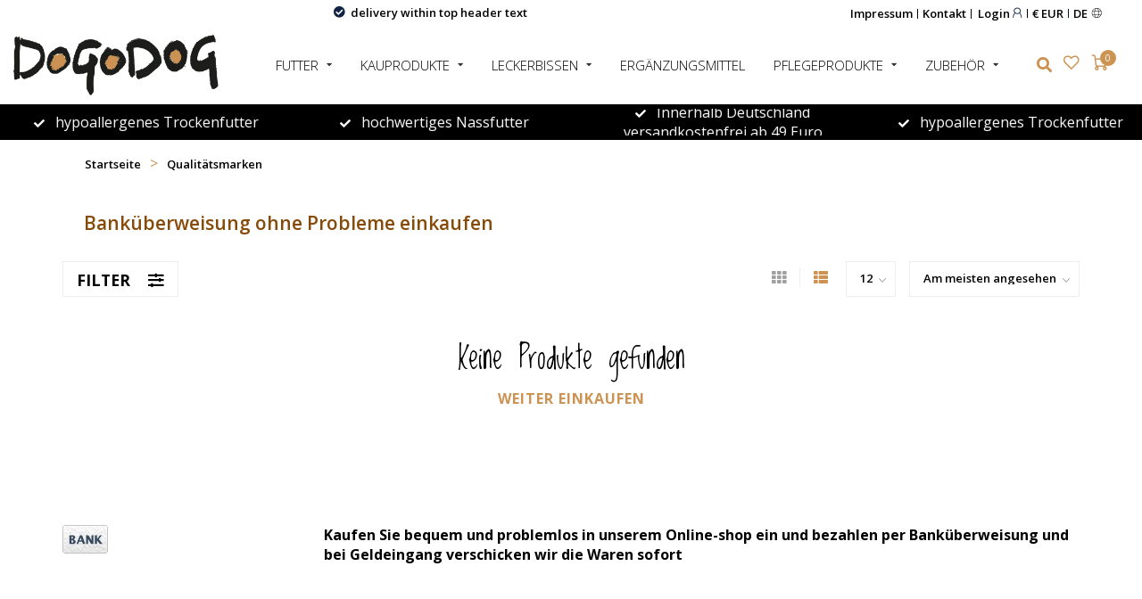

--- FILE ---
content_type: text/html;charset=utf-8
request_url: https://www.online-futterscheune.de/de/brands/bankueberweisung-ohne-probleme-einkaufen/
body_size: 10540
content:
<!DOCTYPE html>
<html lang="de">
  <head>
    
    <!--
        
        Theme Natures Best | v1_0
        Theme designed and created by Lightport, https://www.lightporthq.com
        If you need assistance please contact us.
    -->
    
    <meta charset="utf-8"/>
<!-- [START] 'blocks/head.rain' -->
<!--

  (c) 2008-2026 Lightspeed Netherlands B.V.
  http://www.lightspeedhq.com
  Generated: 21-01-2026 @ 07:15:27

-->
<link rel="canonical" href="https://www.online-futterscheune.de/de/brands/bankueberweisung-ohne-probleme-einkaufen/"/>
<link rel="alternate" href="https://www.online-futterscheune.de/de/index.rss" type="application/rss+xml" title="Neue Produkte"/>
<meta name="robots" content="noodp,noydir"/>
<meta name="google-site-verification" content="&lt;title&gt;Online Futterscheune&lt;/title&gt;"/>
<meta name="google-site-verification" content="&lt;meta name=&quot;Description&quot; content=&quot;Bei der Online Futterscheune bekommen Sie nur das Beste fÃ¼r Ihren lieben Vierbeiner. Top Qualitätsfutter nur ausgewählte Produkte.&quot;&gt;"/>
<meta name="google-site-verification" content="&lt;meta name=&quot;Keywords&quot; content=&quot;Nutram"/>
<meta name="google-site-verification" content="Lupo Natural"/>
<meta name="google-site-verification" content="Futterscheune"/>
<meta name="google-site-verification" content="Online Futterscheune"/>
<meta name="google-site-verification" content="Doodlezüchter"/>
<meta name="google-site-verification" content="Shepadoodle"/>
<meta name="google-site-verification" content="Hundepflegemittel"/>
<meta name="google-site-verification" content="Bolonka Zwetna&quot;&gt;"/>
<meta name="google-site-verification" content="&lt;meta name=&quot;Author&quot; content=&quot;Eiffes Marthe UG&quot;&gt;"/>
<meta name="google-site-verification" content="&lt;meta name=&quot;Copyright&quot; content=&quot;Online-Futterscheune.de&quot;&gt;"/>
<meta name="google-site-verification" content="&lt;meta name=&quot;Content-language&quot; content=&quot;de&quot;&gt;"/>
<meta property="og:url" content="https://www.online-futterscheune.de/de/brands/bankueberweisung-ohne-probleme-einkaufen/?source=facebook"/>
<meta property="og:site_name" content="online Futterscheune"/>
<meta property="og:title" content="Banküberweisung ohne Probleme einkaufen"/>
<meta property="og:description" content="Kaufen Sie bequem und problemlos in unserem Online-shop ein und bezahlen per Banküberweisung und bei Geldeingang verschicken wir die Waren sofort"/>
<script>
<head>meta name="facebook-domain-verification" content="45zqtx65w13q30hzxa267e0uyu6wds" /<head>
</script>
<!--[if lt IE 9]>
<script src="https://cdn.webshopapp.com/assets/html5shiv.js?2025-02-20"></script>
<![endif]-->
<!-- [END] 'blocks/head.rain' -->
    
       
      
        	  	        
                  	    	    	    	    	    	         
        <title>Banküberweisung ohne Probleme einkaufen - online Futterscheune</title>
    
    <meta name="description" content="Kaufen Sie bequem und problemlos in unserem Online-shop ein und bezahlen per Banküberweisung und bei Geldeingang verschicken wir die Waren sofort" />
    <meta name="keywords" content="Banküberweisung, ohne, Probleme, einkaufen, Hundefutter, Hundefutter online,  shop, online futterscheune, futterscheune, Breeders best, tiernahrung,  händler, bitburg,  eiffes, eiffes ug, hundefutter, tierbedarf, , hundefutter online, , tiershop, t" />
    
        
    <meta http-equiv="X-UA-Compatible" content="IE=edge">
    <meta name="viewport" content="width=device-width, initial-scale=1.0, maximum-scale=1.0, user-scalable=0">
    <meta name="apple-mobile-web-app-capable" content="yes">
    <meta name="apple-mobile-web-app-status-bar-style" content="black">
    
        	        
    <link rel="preconnect" href="https://ajax.googleapis.com">
		<link rel="preconnect" href="https://cdn.webshopapp.com/">
		<link rel="preconnect" href="https://assets.webshopapp.com">	
		<link rel="preconnect" href="https://fonts.googleapis.com">
		<link rel="preconnect" href="https://fonts.gstatic.com" crossorigin>
    <link rel="dns-prefetch" href="https://ajax.googleapis.com">
		<link rel="dns-prefetch" href="https://cdn.webshopapp.com/">
		<link rel="dns-prefetch" href="https://assets.webshopapp.com">	
		<link rel="dns-prefetch" href="https://fonts.googleapis.com">
		<link rel="dns-prefetch" href="https://fonts.gstatic.com" crossorigin>
		
    <link rel="shortcut icon" href="https://cdn.webshopapp.com/shops/18969/themes/178177/v/2212115/assets/favicon.png?20240207103227" type="image/x-icon" />
    
    
    <script src="//ajax.googleapis.com/ajax/libs/jquery/1.12.4/jquery.min.js"></script>
    <script>window.jQuery || document.write('<script src="https://cdn.webshopapp.com/shops/18969/themes/178177/assets/jquery-1-12-4-min.js?20260114154037">\x3C/script>')</script>
    
    <script>!navigator.userAgent.match('MSIE 10.0;') || document.write('<script src="https://cdn.webshopapp.com/shops/18969/themes/178177/assets/proto-polyfill.js?20260114154037">\x3C/script>')</script>
    <script>if(navigator.userAgent.indexOf("MSIE ") > -1 || navigator.userAgent.indexOf("Trident/") > -1) { document.write('<script src="https://cdn.webshopapp.com/shops/18969/themes/178177/assets/intersection-observer-polyfill.js?20260114154037">\x3C/script>') }</script>
    
    
    <link href="//fonts.googleapis.com/css?family=Open%20Sans:400,300,600,700|Loved%20by%20the%20King:300,400,600,700|Open%20Sans:400,300,600,700&amp;display=swap" rel="preload" as="style">
<link href="//fonts.googleapis.com/css?family=Open%20Sans:400,300,600,700|Loved%20by%20the%20King:300,400,600,700|Open%20Sans:400,300,600,700&amp;display=swap" rel="stylesheet">


    
    
    
    <link rel="preload" href="https://cdn.webshopapp.com/shops/18969/themes/178177/assets/fontawesome-5-min.css?20260114154037" as="style">
    <link rel="stylesheet" href="https://cdn.webshopapp.com/shops/18969/themes/178177/assets/fontawesome-5-min.css?20260114154037">
    
    <link rel="preload" href="https://cdn.webshopapp.com/shops/18969/themes/178177/assets/bootstrap-min.css?20260114154037" as="style">
    <link rel="stylesheet" href="https://cdn.webshopapp.com/shops/18969/themes/178177/assets/bootstrap-min.css?20260114154037">
    
    <link rel="preload" as="script" href="https://cdn.webshopapp.com/assets/gui.js?2025-02-20">
    <script src="https://cdn.webshopapp.com/assets/gui.js?2025-02-20"></script>
    
    <link rel="preload" as="script" href="https://cdn.webshopapp.com/assets/gui-responsive-2-0.js?2025-02-20">
    <script src="https://cdn.webshopapp.com/assets/gui-responsive-2-0.js?2025-02-20"></script>
    
        
    <link rel="preload" href="https://cdn.webshopapp.com/shops/18969/themes/178177/assets/style.css?20260114154037" as="style">
    <link rel="stylesheet" href="https://cdn.webshopapp.com/shops/18969/themes/178177/assets/style.css?20260114154037" />
    
    <link rel="preload" href="https://cdn.webshopapp.com/shops/18969/themes/178177/assets/additionalstyle.css?20260114154037" as="style">
    <link rel="stylesheet" href="https://cdn.webshopapp.com/shops/18969/themes/178177/assets/additionalstyle.css?20260114154037" />
    
    <!-- User defined styles -->
    <link rel="preload" href="https://cdn.webshopapp.com/shops/18969/themes/178177/assets/stylesettings.css?20260114154037" as="style">
    <link rel="preload" href="https://cdn.webshopapp.com/shops/18969/themes/178177/assets/custom.css?20260114154037" as="style">
    <link rel="stylesheet" href="https://cdn.webshopapp.com/shops/18969/themes/178177/assets/stylesettings.css?20260114154037" />
    <link rel="stylesheet" href="https://cdn.webshopapp.com/shops/18969/themes/178177/assets/custom.css?20260114154037" />
    
    <script>
   var productStorage = {};
   var theme = {};

  </script>    
    
    <link type="preload" src="https://cdn.webshopapp.com/shops/18969/themes/178177/assets/swiper-4-min.js?20260114154037" as="script">
    <link type="preload" src="https://cdn.webshopapp.com/shops/18969/themes/178177/assets/swiper-453.js?20260114154037" as="script">
    <link type="preload" src="https://cdn.webshopapp.com/shops/18969/themes/178177/assets/additionalscript.js?20260114154037" as="script">
 
  </head>
  <body class="layout-custom">
    <div class="body-content"><script type="text/javascript">
  var google_tag_params = {
  ecomm_prodid: [],
  ecomm_pagetype: 'category',
  ecomm_category: 'Banküberweisung ohne Probleme einkaufen',
  ecomm_totalvalue: 0.00,
  };
  
  dataLayer = [{
    google_tag_params: window.google_tag_params
  }];
</script><div class="overlay"><i class="fa fa-times"></i></div><header><div id="header-holder"><div class="container"><div id="header-content"><div class="header-left"><div class="categories-button small scroll scroll-nav hidden-sm hidden-xs hidden-xxs"><div class="nav-icon"><div class="bar1"></div><div class="bar3"></div><span>Menu</span></div></div><div id="mobilenav" class="categories-button small mobile visible-sm visible-xs visible-xxs"><div class="nav-icon"><div class="bar1"></div><div class="bar3"></div></div><span>Menu</span></div></div><div class="header-center themeclass-headercenter"><span class="themeclass-deliveryfree">delivery within top header text</span><a href="https://www.online-futterscheune.de/de/" class="hidden-lg hidden-md hidden-xs hidden-xxs"><img class="logo" src="https://cdn.webshopapp.com/shops/18969/themes/178177/v/2211530/assets/logo.png?20240206165108" alt="online-Futterscheune - - Ihr Spezialist in Sachen Tiernahrung - -"></a><a href="https://www.online-futterscheune.de/de/" class="visible-xxs visible-xs"><img class="logo" src="https://cdn.webshopapp.com/shops/18969/themes/178177/assets/logo-mobile.png?20260114154037" alt="online-Futterscheune - - Ihr Spezialist in Sachen Tiernahrung - -"></a></div><div class="header-hallmark hidden-xs hidden-xxs hidden-sm"><a href="#" target="_blank"><img src="https://cdn.webshopapp.com/shops/18969/themes/178177/assets/hallmark.png?20260114154037" alt="" class="custom"></a></div><div class="header-right text-right"><div class="topmenus themeclass-topmenus"><ul><li><a href="https://www.online-futterscheune.de/de/service/about/" title="Impressum"> Impressum</a></li><li><a href="https://www.online-futterscheune.de/de/service/" title="Kontakt"> Kontakt</a></li></ul></div><div class="user-actions hidden-sm hidden-xs hidden-xxs"><a href="https://www.online-futterscheune.de/de/account/" class="account header-link" data-fancy="fancy-account-holder" data-tooltip title="Mein Konto" data-placement="bottom">login
    <i class="themeclass-icon themeclass-icon-user"></i></a><a href="#" class="header-link currencymany" data-fancy="fancy-currency-holder " data-fancy-type="flyout"  data-placement="bottom"><span class="current-lang">€ EUR</span><div id="" class="fancy-select"><span data-url="https://www.online-futterscheune.de/de/session/currency/eur/"  class="inselected" >€ EUR</span></div></a><div  class="header-link langaugemany" data-fancy="fancy-language-holder" data-fancy-type="flyout"  data-placement="bottom"><span class="current-lang">DE</span><i class="themeclass-icon themeclass-icon-globe"></i><div id="" class="fancy-select"><div class="internaldiv" lang="de" title="Deutsch"  id="inselected" ><span class="flags de"></span> DE 
  </div><div class="internaldiv" lang="en" title="English"  onclick="document.location='https://www.online-futterscheune.de/en/go/brand/139318'" ><span class="flags en"></span> EN 
  </div><div class="internaldiv" lang="fr" title="Français"  onclick="document.location='https://www.online-futterscheune.de/fr/go/brand/139318'" ><span class="flags fr"></span> FR 
  </div><div class="internaldiv" lang="es" title="Español"  onclick="document.location='https://www.online-futterscheune.de/es/go/brand/139318'" ><span class="flags es"></span> ES 
  </div></div></div></div></div></div></div></div><div class="cf"></div><div class="subnav-dimmed"></div><div class="  compact hidden-xxs hidden-xs hidden-sm" id="navbar"><div class="themeclass-main-topmenus container-fluid"><div class="row"><div class="col-md-12"><div class="logodiv"><a href="https://www.online-futterscheune.de/de/" class="logo hidden-sm hidden-xs hidden-xxs desktoplogo"><img class="logo" src="https://cdn.webshopapp.com/shops/18969/themes/178177/v/2211530/assets/logo.png?20240206165108" alt="online-Futterscheune - - Ihr Spezialist in Sachen Tiernahrung - -"></a><a href="https://www.online-futterscheune.de/de/" class="hidden-lg hidden-md hidden-xs hidden-xxs"><img class="logo" src="https://cdn.webshopapp.com/shops/18969/themes/178177/v/2211530/assets/logo.png?20240206165108" alt="online-Futterscheune - - Ihr Spezialist in Sachen Tiernahrung - -"></a><a href="https://www.online-futterscheune.de/de/" class="visible-xxs visible-xs"><img class="logo" src="https://cdn.webshopapp.com/shops/18969/themes/178177/assets/logo-mobile.png?20260114154037" alt="online-Futterscheune - - Ihr Spezialist in Sachen Tiernahrung - -"></a></div><div class="menubarcenter"><nav><ul class="smallmenu compact"><li><a href="https://www.online-futterscheune.de/de/futter/" class="dropdown hoverdimmed ">Futter</a><ul class="smallmenu sub1"><li><a href="https://www.online-futterscheune.de/de/futter/trockenfutter/">Trockenfutter</a></li><li><a href="https://www.online-futterscheune.de/de/futter/nassfutter/">Nassfutter</a></li></ul></li><li><a href="https://www.online-futterscheune.de/de/kauprodukte/" class="dropdown hoverdimmed ">Kauprodukte</a><ul class="smallmenu sub1"><li><a href="https://www.online-futterscheune.de/de/kauprodukte/kauprodukte-vom-rind/">Kauprodukte vom Rind</a></li><li><a href="https://www.online-futterscheune.de/de/kauprodukte/kaugeweih-kauwurzeln-kauhoerner/">Kaugeweih / Kauwurzeln/ Kauhörner</a></li><li><a href="https://www.online-futterscheune.de/de/kauprodukte/kauprodukte-gefluegel/">Kauprodukte Geflügel </a></li><li><a href="https://www.online-futterscheune.de/de/kauprodukte/kauprodukte-ziege-schaf-lamm-wild/">Kauprodukte Ziege / Schaf / Lamm /Wild</a></li><li><a href="https://www.online-futterscheune.de/de/kauprodukte/kauprodukte-kaninchen/">Kauprodukte Kaninchen</a></li><li><a href="https://www.online-futterscheune.de/de/kauprodukte/kauprodukte-pferd/">Kauprodukte Pferd</a></li></ul></li><li><a href="https://www.online-futterscheune.de/de/leckerbissen/" class="dropdown hoverdimmed ">Leckerbissen</a><ul class="smallmenu sub1"><li><a href="https://www.online-futterscheune.de/de/leckerbissen/antos/">Antos </a></li><li><a href="https://www.online-futterscheune.de/de/leckerbissen/soopa/">Soopa</a></li><li><a href="https://www.online-futterscheune.de/de/leckerbissen/yowup/">YowUp</a></li><li><a href="https://www.online-futterscheune.de/de/leckerbissen/dogodog/">Dogodog</a></li><li><a href="https://www.online-futterscheune.de/de/leckerbissen/qchef/">Qchef</a></li></ul></li><li><a href="https://www.online-futterscheune.de/de/ergaenzungsmittel/" class="">Ergänzungsmittel</a></li><li><a href="https://www.online-futterscheune.de/de/pflegeprodukte/" class="dropdown hoverdimmed ">Pflegeprodukte</a><ul class="smallmenu sub1"><li><a href="https://www.online-futterscheune.de/de/pflegeprodukte/john-paul-pet-pflegeprodukte/">John Paul Pet Pflegeprodukte</a></li><li><a href="https://www.online-futterscheune.de/de/pflegeprodukte/zecken-flohschutz/">Zecken  &amp; Flohschutz</a></li><li><a href="https://www.online-futterscheune.de/de/pflegeprodukte/activet-premium-fellpflege-buersten/">ActiVet Premium Fellpflege Bürsten</a></li><li><a href="https://www.online-futterscheune.de/de/pflegeprodukte/ohren-augen-pfotenpflege/">Ohren- Augen &amp; Pfotenpflege</a></li><li><a href="https://www.online-futterscheune.de/de/pflegeprodukte/zahnpflege/">Zahnpflege </a></li></ul></li><li><a href="https://www.online-futterscheune.de/de/zubehoer/" class="dropdown hoverdimmed ">Zubehör</a><ul class="smallmenu sub1"><li><a href="https://www.online-futterscheune.de/de/zubehoer/outdoor-zubehoer-hundebekleidung-kotbeutel/">Outdoor Zubehör / Hundebekleidung / Kotbeutel ..</a></li><li><a href="https://www.online-futterscheune.de/de/zubehoer/frauchen-herrchen/">Frauchen&amp; Herrchen</a></li><li><a href="https://www.online-futterscheune.de/de/zubehoer/hundespielzeug/">Hundespielzeug</a></li><li><a href="https://www.online-futterscheune.de/de/zubehoer/hundebetten-kissen/">Hundebetten &amp; Kissen </a></li><li><a href="https://www.online-futterscheune.de/de/zubehoer/naepfe-curver/">Näpfe &amp; Curver</a></li></ul></li></ul></nav></div><div class="righticons"><span class="themeclass-srcicon"><i class="fas fa-search"></i></span><a href="https://www.online-futterscheune.de/de/account/wishlist/" class="header-link" data-tooltip title="Wunschzettel" data-placement="bottom" data-fancy="fancy-account-holder"><i class="themeclass-icon themeclass-icon-heart"></i></a><a href="https://www.online-futterscheune.de/de/cart/" class="cart header-link" data-fancy="fancy-cart-holder"><div class="cart-icon"><i class="themeclass-icon themeclass-icon-shopping-cart"></i><span id="qty" class="highlight-bg cart-total-qty shopping-cart">0</span></div></a></div></div><div class="search themeclass-srcinputbox" style="display:none;"><form action="https://www.online-futterscheune.de/de/search/" class="searchform" method="get"><div class="search-holder"><input type="text" class="searchbox" name="q" placeholder="Suchen.." autocomplete="off"><i class="fa fa-search" aria-hidden="true"></i><i class="fa fa-times clearsearch" aria-hidden="true"></i></div></form><div class="searchcontent hidden-xs hidden-xxs"><div class="searchresults"></div><div class="more"><a href="#" class="search-viewall">Alle Ergebnisse anzeigen <span>(0)</span></a></div><div class="noresults">Keine Produkte gefunden</div></div></div></div></div></div><div class="subheader-holder"><div class="subheader"><div class="usps-slider-holder" style="width:100%;"><div class="swiper-container usps-header below-nav"><div class="swiper-wrapper"><div class="swiper-slide usp-block"><div><i class="fas fa-check"></i> Innerhalb Deutschland versandkostenfrei ab 49 Euro
          </div></div><div class="swiper-slide usp-block"><div><i class="fas fa-check"></i> hypoallergenes Trockenfutter 
          </div></div><div class="swiper-slide usp-block"><div><i class="fas fa-check"></i> hochwertiges  Nassfutter
          </div></div></div></div></div></div></div></header><div class="breadcrumbs"><div class="container"><div class="row"><div class="col-md-12"><a href="https://www.online-futterscheune.de/de/" title="Startseite">Startseite</a><span><span class="seperator">></span><a href="https://www.online-futterscheune.de/de/brands/"><span>Qualitätsmarken</span></a></span></div></div></div></div><div id="collection-container" class="container collection clean"><div class="row "><div class="col-md-12"><h1 class="page-title margin-top">Banküberweisung ohne Probleme einkaufen</h1></div><div class="col-md-12"></div><div class="col-md-12"><div class="row"><div class="col-md-12 margin-top"><div class="custom-filters-holder"><div class=""><span class="filter-toggle hidden-xxs hidden-xs hidden-sm" data-fancy="fancy-filters-holder">
                Filter <i class="fas fa-sliders-h"></i></span><form id="sort_filters" class="filters-top"><a href="https://www.online-futterscheune.de/de/brands/bankueberweisung-ohne-probleme-einkaufen/?mode=grid" class=""><i class="fa fa-th"></i></a><a href="https://www.online-futterscheune.de/de/brands/bankueberweisung-ohne-probleme-einkaufen/" class="active"><i class="fa fa-th-list"></i></a><input type="hidden" name="sort" value="popular" /><input type="hidden" name="brand" value="0" /><input type="hidden" name="mode" value="list" /><input type="hidden" name="sort" value="popular" /><input type="hidden" name="max" value="5" id="custom_filter_form_max" /><input type="hidden" name="min" value="0" id="custom_filter_form_min" /><select name="limit" onchange="$('#sort_filters').submit();" class="fancy-select"><option value="12">12</option><option value="6">6</option><option value="24">24</option><option value="36">36</option><option value="72">72</option></select><select name="sort" onchange="$('#sort_filters').submit();" id="xxaa" class="fancy-select"><option value="popular" selected="selected">Am meisten angesehen</option><option value="newest">Neueste Produkte</option><option value="lowest">Niedrigster Preis</option><option value="highest">Höchster Preis</option><option value="asc">Name aufsteigend</option><option value="desc">Name absteigend</option></select></form></div><div class="custom-filters-selected"></div></div></div></div><div class="no-items text-center" style="padding:50px 0;"><h3>Keine Produkte gefunden</h3><a href="https://www.online-futterscheune.de/de/" class="button-txt">Weiter einkaufen</a></div><div class="row collection-products-row product-grid static-products-holder"></div></div><div class="col-md-12"></div><div class="col-md-12 margin-top-double"><div class="row"><div class="col-md-3"><img src="https://cdn.webshopapp.com/shops/18969/files/7906115/image.jpg" alt="" class="img-responsive"></div><div class="col-md-9"><div class="content"><strong>Kaufen Sie bequem und problemlos in unserem Online-shop ein und bezahlen per Banküberweisung und bei Geldeingang verschicken wir die Waren sofort</strong></div></div></div></div></div></div><script>
    $(function(){
    $(".collection-filter-price").slider(
    {
      range: true,
      min: 0,
      max: 5,
      values: [0, 5],
      step: 1,
      slide: function( event, ui)
      {
        $('.price-filter-range .min span').html(ui.values[0]);
        $('.price-filter-range .max span').html(ui.values[1]);
        
        $('.custom_filter_form_min, #price_filter_form_min').val(ui.values[0]);
        $('.custom_filter_form_max, #price_filter_form_max').val(ui.values[1]);
      },
      stop: function(event, ui)
      {
        //$('#custom_filter_form').submit();
        $(this).closest('form').submit();
      }
    });
    
  });
</script><!-- [START] 'blocks/body.rain' --><script>
(function () {
  var s = document.createElement('script');
  s.type = 'text/javascript';
  s.async = true;
  s.src = 'https://www.online-futterscheune.de/de/services/stats/pageview.js';
  ( document.getElementsByTagName('head')[0] || document.getElementsByTagName('body')[0] ).appendChild(s);
})();
</script><script>
    var clicky = { log: function () {
            return;
        }, goal: function () {
            return;
        }};
    var clicky_site_id = 100622182;
    (function () {
        var s = document.createElement('script');
        s.type = 'text/javascript';
        s.async = true;
        s.src = ( document.location.protocol == 'https:' ? 'https://static.getclicky.com/js' : 'http://static.getclicky.com/js' );
        ( document.getElementsByTagName('head')[0] || document.getElementsByTagName('body')[0] ).appendChild(s);
    })();
</script><noscript><p><img src="http://in.getclicky.com/100622182ns.gif" width="1" height="1" alt=""/></p></noscript><script>
    !function(f,b,e,v,n,t,s)
    {if(f.fbq)return;n=f.fbq=function(){n.callMethod?
        n.callMethod.apply(n,arguments):n.queue.push(arguments)};
        if(!f._fbq)f._fbq=n;n.push=n;n.loaded=!0;n.version='2.0';
        n.queue=[];t=b.createElement(e);t.async=!0;
        t.src=v;s=b.getElementsByTagName(e)[0];
        s.parentNode.insertBefore(t,s)}(window, document,'script',
        'https://connect.facebook.net/en_US/fbevents.js');
    $(document).ready(function (){
        fbq('init', '430371462697322');
                fbq('track', 'PageView', []);
            });
</script><noscript><img height="1" width="1" style="display:none" src="https://www.facebook.com/tr?id=430371462697322&ev=PageView&noscript=1"
    /></noscript><!-- [END] 'blocks/body.rain' --><footer class="themeclass-footerstarts "><div class="container footer"><div class="row"><div class="col-md-3 col-sm-6 company-info rowmargin p-compact"><div><p class="contact-description">Online Futterscheune</p><p class="info"><i class="fas fa-map-marker-alt"></i> Johannes-Kepler-Str.17<br>
          54634 Bitburg Germany
        </p><p class="info"><i class="fab fa-whatsapp"></i> 0049 151 56177681</p><p class="info"><i class="fa fa-envelope"></i><a href="/cdn-cgi/l/email-protection#fa93949c95ba95949693949fd79c8f8e8e9f888999929f8f949fd49e9f"><span class="__cf_email__" data-cfemail="96fff8f0f9d6f9f8fafff8f3bbf0e3e2e2f3e4e5f5fef3e3f8f3b8f2f3">[email&#160;protected]</span></a></p></div></div><div class="visible-sm"><div class="cf"></div></div><div class="col-md-3 col-sm-6 rowmargin themeclass-footercustomerservice"><h3>Informationen</h3><ul><li><a href="https://www.online-futterscheune.de/de/service/general-terms-conditions/" title="AGB"><i class="far fa fa-angle-double-right"></i> AGB</a></li><li><a href="https://www.online-futterscheune.de/de/service/disclaimer/" title="Widerrufsbelehrung - und Formular"><i class="far fa fa-angle-double-right"></i> Widerrufsbelehrung - und Formular</a></li><li><a href="https://www.online-futterscheune.de/de/service/privacy-policy/" title="Datenschutz"><i class="far fa fa-angle-double-right"></i> Datenschutz</a></li><li><a href="https://www.online-futterscheune.de/de/service/payment-methods/" title="Zahlungsarten"><i class="far fa fa-angle-double-right"></i> Zahlungsarten</a></li><li><a href="https://www.online-futterscheune.de/de/service/shipping-returns/" title="Versandkosten und Rücksendungen"><i class="far fa fa-angle-double-right"></i> Versandkosten und Rücksendungen</a></li><li><a href="https://www.online-futterscheune.de/de/service/" title="Kontakt"><i class="far fa fa-angle-double-right"></i> Häufig gestellte Fragen</a></li><li class='themeclass-footerphnum'>0049 151 561 77681</li></ul></div><div class="col-md-3 col-sm-6 rowmargin themeclass-footercustomerservice"><h3>Mein Konto</h3><ul><li><a href="https://www.online-futterscheune.de/de/account/" title="Mein Konto"><i class="far fa fa-angle-double-right"></i> Mein Konto</a></li><li><a href="https://www.online-futterscheune.de/de/service/about/" title="Impressum"><i class="far fa fa-angle-double-right"></i> Impressum</a></li><li><a href="https://www.online-futterscheune.de/de/service/" title="Kontakt"><i class="far fa fa-angle-double-right"></i> Kontakt</a></li></ul></div><div class="col-md-3 col-sm-6 rowmargin themeclass-newsletterfooter"><div class="newsletter gray-bg"><h3><i class="fa fa-paper-plane" aria-hidden="true"></i> Abonnieren Sie unseren Newsletter
        </h3><div class="newsletter-sub">Bleibe auf dem Laufenden mit unseren Newsletter-Angeboten</div><form action="https://www.online-futterscheune.de/de/account/newsletter/" method="post" id="form-newsletter"><input type="hidden" name="key" value="3406c5a19c11005c78055f74fc414cd7" /><div class="input"><input type="email" name="email" id="emailaddress" value="" placeholder="E-Mail-Adresse" /></div><span class="submit button-bg" onclick="$('#form-newsletter').submit();"><i class="fa fa-envelope"></i> Abonnieren</span></form></div><div class="payment-icons-holder"><a target="_blank" href="https://www.online-futterscheune.de/de/service/payment-methods/" title="Überweisung" class="payment-icons dark icon-payment-banktransfer"></a><a target="_blank" href="https://www.online-futterscheune.de/de/service/payment-methods/" title="Bargeld" class="payment-icons dark icon-payment-cash"></a><a target="_blank" href="https://www.online-futterscheune.de/de/service/payment-methods/" title="Credit Card" class="payment-icons dark icon-payment-creditcard"></a><a target="_blank" href="https://www.online-futterscheune.de/de/service/payment-methods/" title="Debit or Credit Card" class="payment-icons dark icon-payment-debitcredit"></a><a target="_blank" href="https://www.online-futterscheune.de/de/service/payment-methods/" title="SOFORT Überweisung" class="payment-icons dark icon-payment-directebanki"></a><a target="_blank" href="https://www.online-futterscheune.de/de/service/payment-methods/" title="Klarna." class="payment-icons dark icon-payment-klarnapaylater"></a><a target="_blank" href="https://www.online-futterscheune.de/de/service/payment-methods/" title="MasterCard" class="payment-icons dark icon-payment-mastercard"></a><a target="_blank" href="https://www.online-futterscheune.de/de/service/payment-methods/" title="PayPal" class="payment-icons dark icon-payment-paypal"></a><a target="_blank" href="https://www.online-futterscheune.de/de/service/payment-methods/" title="PayPal" class="payment-icons dark icon-payment-paypalc"></a><a target="_blank" href="https://www.online-futterscheune.de/de/service/payment-methods/" title="PayPal Pay Later" class="payment-icons dark icon-payment-paypallater"></a><a target="_blank" href="https://www.online-futterscheune.de/de/service/payment-methods/" title="PayPal Plus" class="payment-icons dark icon-payment-paypalplus"></a></div></div></div></div><div class="footer-bottom gray-bg themeclass-footercopyright"><div class ="container"><div class="copyright"><p>
      © Copyright 2026 online Futterscheune
    </p><div class="themeclass-footercopyrightmenus"><ul></ul></div><div class="socials themeclass-footersocialmedia"><ul><li><a href="https://www.facebook.com/OnlineFutterscheune" target="_blank" class="social-fb"><i class="fab fa-facebook-f"></i></a></li><li><a href="https://www.instagram.com/onlinefutterscheune" target="_blank" class="social-insta"><i class="fab fa-instagram" aria-hidden="true"></i></a></li><li><a href="https://www.online-futterscheune.de/de/index.rss" target="_blank" class="social-rss"><i class="fa fa-rss" aria-hidden="true"></i></a></li></ul></div></div></div></div></footer></div><div class="dimmed full"></div><div class="dimmed flyout"></div><div class="fancy-box fancy-account-holder"><div class="fancy-account"><div class="container"><div class="row"><div class="col-md-12"><h4>anmelden</h4></div><div class="col-md-12"><form action="https://www.online-futterscheune.de/de/account/loginPost/" method="post" id="form_login"><input type="hidden" name="key" value="3406c5a19c11005c78055f74fc414cd7"><input type="email" name="email" placeholder="E-Mail-Adresse"><input type="password" name="password" placeholder="Passwort"><button type="submit" class="button">anmelden</button><a class="forgot-pass text-right" href="https://www.online-futterscheune.de/de/account/password/">Passwort vergessen?</a></form></div></div><div class="row rowmargin80"><div class="col-md-12"><h4>Benutzerkonto anlegen</h4></div><div class="col-md-12"><p>Durch Ihre Anmeldung in unserem Shop, bewegen Sie sich um einiges schneller durch den Bestellvorgang, können mehrere Adressen anlegen, können Ihre Aufträge verfolgen und vieles mehr.</p><a href="https://www.online-futterscheune.de/de/account/register/" class="button">Kundenkonto anlegen</a></div></div><div class="row rowmargin"><div class="col-md-12 text-center"><a target="_blank" href="https://www.online-futterscheune.de/de/service/payment-methods/" title="Überweisung" class="payment-icons dark icon-payment-banktransfer"></a><a target="_blank" href="https://www.online-futterscheune.de/de/service/payment-methods/" title="Bargeld" class="payment-icons dark icon-payment-cash"></a><a target="_blank" href="https://www.online-futterscheune.de/de/service/payment-methods/" title="Credit Card" class="payment-icons dark icon-payment-creditcard"></a><a target="_blank" href="https://www.online-futterscheune.de/de/service/payment-methods/" title="Debit or Credit Card" class="payment-icons dark icon-payment-debitcredit"></a><a target="_blank" href="https://www.online-futterscheune.de/de/service/payment-methods/" title="SOFORT Überweisung" class="payment-icons dark icon-payment-directebanki"></a><a target="_blank" href="https://www.online-futterscheune.de/de/service/payment-methods/" title="Klarna." class="payment-icons dark icon-payment-klarnapaylater"></a><a target="_blank" href="https://www.online-futterscheune.de/de/service/payment-methods/" title="MasterCard" class="payment-icons dark icon-payment-mastercard"></a><a target="_blank" href="https://www.online-futterscheune.de/de/service/payment-methods/" title="PayPal" class="payment-icons dark icon-payment-paypal"></a><a target="_blank" href="https://www.online-futterscheune.de/de/service/payment-methods/" title="PayPal" class="payment-icons dark icon-payment-paypalc"></a><a target="_blank" href="https://www.online-futterscheune.de/de/service/payment-methods/" title="PayPal Pay Later" class="payment-icons dark icon-payment-paypallater"></a><a target="_blank" href="https://www.online-futterscheune.de/de/service/payment-methods/" title="PayPal Plus" class="payment-icons dark icon-payment-paypalplus"></a></div></div></div></div></div><div class="fancy-box fancy-cart-holder"><div class="fancy-cart"><div class="x small"></div><div class="contents"><div class="row"><div class="col-md-12"><h3 class="headline">Zuletzt hinzugefügt</h3></div><div class="col-md-12"><p>Keine Artikel in Ihrem Warenkorb</p></div><div class="col-md-12 text-right"><span class="margin-right-10">Gesamt inkl. MwSt:</span><strong style="font-size:1.1em;">€0,00</strong></div><div class="col-md-12 visible-lg visible-md visible-sm margin-top"><a href="https://www.online-futterscheune.de/de/cart/" class="button inverted">Den Warenkorb anzeigen (0)</a><a href="https://www.online-futterscheune.de/de/checkout/" class="button">Weiter zur Kasse</a></div><div class="col-md-12 margin-top hidden-lg hidden-md hidden-sm"><a href="" class="button inverted" onclick="clearFancyBox(); return false;">Weiter einkaufen</a><a href="https://www.online-futterscheune.de/de/cart/" class="button">Den Warenkorb anzeigen (0)</a></div></div><div class="row rowmargin"><div class="col-md-12 text-center"><a target="_blank" href="https://www.online-futterscheune.de/de/service/payment-methods/" title="Überweisung" class="payment-icons dark icon-payment-banktransfer"></a><a target="_blank" href="https://www.online-futterscheune.de/de/service/payment-methods/" title="Bargeld" class="payment-icons dark icon-payment-cash"></a><a target="_blank" href="https://www.online-futterscheune.de/de/service/payment-methods/" title="Credit Card" class="payment-icons dark icon-payment-creditcard"></a><a target="_blank" href="https://www.online-futterscheune.de/de/service/payment-methods/" title="Debit or Credit Card" class="payment-icons dark icon-payment-debitcredit"></a><a target="_blank" href="https://www.online-futterscheune.de/de/service/payment-methods/" title="SOFORT Überweisung" class="payment-icons dark icon-payment-directebanki"></a><a target="_blank" href="https://www.online-futterscheune.de/de/service/payment-methods/" title="Klarna." class="payment-icons dark icon-payment-klarnapaylater"></a><a target="_blank" href="https://www.online-futterscheune.de/de/service/payment-methods/" title="MasterCard" class="payment-icons dark icon-payment-mastercard"></a><a target="_blank" href="https://www.online-futterscheune.de/de/service/payment-methods/" title="PayPal" class="payment-icons dark icon-payment-paypal"></a><a target="_blank" href="https://www.online-futterscheune.de/de/service/payment-methods/" title="PayPal" class="payment-icons dark icon-payment-paypalc"></a><a target="_blank" href="https://www.online-futterscheune.de/de/service/payment-methods/" title="PayPal Pay Later" class="payment-icons dark icon-payment-paypallater"></a><a target="_blank" href="https://www.online-futterscheune.de/de/service/payment-methods/" title="PayPal Plus" class="payment-icons dark icon-payment-paypalplus"></a></div></div></div></div></div><div class="cart-popup-holder"><div class="cart-popup rounded body-bg"><div class="x body-bg" onclick="clearModals();"></div><div class="message-bar success margin-top hidden-xs hidden-xxs button-bg"><div class="icon"><i class="fas fa-check"></i></div><span class="message"></span></div><div class="message-bar-mobile-success visible-xs visible-xxs"></div><div class="flex-container seamless middle margin-top"><div class="flex-item col-50 text-center current-product-holder"><div class="current-product"><div class="image"></div><div class="content margin-top-half"><div class="title"></div><div class="variant-title"></div><div class="price margin-top-half"></div></div></div><div class="proceed-holder"><div class="proceed margin-top"><a href="https://www.online-futterscheune.de/de/" class="button lined margin-right-10" onclick="clearModals(); return false;">Weiter einkaufen</a><a href="https://www.online-futterscheune.de/de/cart/" class="button">Den Warenkorb anzeigen</a></div></div></div><div class="flex-item right col-50 hidden-sm hidden-xs hidden-xxs"><div class="cart-popup-recent"><h3 class="headline">Zuletzt hinzugefügt</h3><div class="sum text-right"><span>Gesamt inkl. MwSt:</span><span class="total"><strong>€0,00</strong></span></div></div><div class="margin-top text-center"><a target="_blank" href="https://www.online-futterscheune.de/de/service/payment-methods/" title="Überweisung" class="payment-icons dark icon-payment-banktransfer"></a><a target="_blank" href="https://www.online-futterscheune.de/de/service/payment-methods/" title="Bargeld" class="payment-icons dark icon-payment-cash"></a><a target="_blank" href="https://www.online-futterscheune.de/de/service/payment-methods/" title="Credit Card" class="payment-icons dark icon-payment-creditcard"></a><a target="_blank" href="https://www.online-futterscheune.de/de/service/payment-methods/" title="Debit or Credit Card" class="payment-icons dark icon-payment-debitcredit"></a><a target="_blank" href="https://www.online-futterscheune.de/de/service/payment-methods/" title="SOFORT Überweisung" class="payment-icons dark icon-payment-directebanki"></a><a target="_blank" href="https://www.online-futterscheune.de/de/service/payment-methods/" title="Klarna." class="payment-icons dark icon-payment-klarnapaylater"></a><a target="_blank" href="https://www.online-futterscheune.de/de/service/payment-methods/" title="MasterCard" class="payment-icons dark icon-payment-mastercard"></a><a target="_blank" href="https://www.online-futterscheune.de/de/service/payment-methods/" title="PayPal" class="payment-icons dark icon-payment-paypal"></a><a target="_blank" href="https://www.online-futterscheune.de/de/service/payment-methods/" title="PayPal" class="payment-icons dark icon-payment-paypalc"></a><a target="_blank" href="https://www.online-futterscheune.de/de/service/payment-methods/" title="PayPal Pay Later" class="payment-icons dark icon-payment-paypallater"></a><a target="_blank" href="https://www.online-futterscheune.de/de/service/payment-methods/" title="PayPal Plus" class="payment-icons dark icon-payment-paypalplus"></a></div></div></div></div></div><div class="quickshop-holder"><div class="quickshop-inner"><div class="quickshop-modal body-bg rounded"><div class="x"></div><div class="left"><div class="product-image-holder"><div class="swiper-container swiper-quickimage product-image"><div class="swiper-wrapper"></div></div></div><div class="arrow img-arrow-left"><i class="fa fa-angle-left"></i></div><div class="arrow img-arrow-right"><i class="fa fa-angle-right"></i></div><div class="stock"></div></div><div class="right productpage"><div class="title likeheadline"></div><div class="description"></div><form id="quickshop-form" method="post" action=""><div class="content rowmargin"></div><div class="bottom rowmargin"><div class="addtocart-holder"><div class="qty"><input type="text" name="quantity" class="quantity qty-fast" value="1"><span class="qtyadd"><i class="fa fa-caret-up"></i></span><span class="qtyminus"><i class="fa fa-caret-down"></i></span></div><div class="addtocart"><button type="submit" name="addtocart" class="btn-addtocart button button-cta">Zum Warenkorb hinzufügen <span class="icon-holder"><i class="themeclass-icon themeclass-icon-shopping-cart"></i></button></div></div></div></form></div></div></div></div><div class="fancy-box fancy-filters-holder"><div class="fancy-filters collection"><div class="x small"></div><div class="container"><div class="row"><div class="col-md-12"><h4><i class="fas fa-sliders-h"></i> Product filters</h4></div><div class="col-md-12"><form action="https://www.online-futterscheune.de/de/brands/bankueberweisung-ohne-probleme-einkaufen/" method="get" class="custom_filter_form "><input type="hidden" name="sort" value="popular" /><input type="hidden" name="brand" value="0" /><input type="hidden" name="mode" value="list" /><input type="hidden" name="limit" value="12" /><input type="hidden" name="sort" value="popular" /><input type="hidden" name="max" value="5" class="custom_filter_form_max" /><input type="hidden" name="min" value="0" class="custom_filter_form_min" /><div class="filter-holder"><div class="row"><div class="custom-filter-col"><div class="price-filter-block"><h5>Preis</h5><div class="sidebar-filter-slider"><div class="collection-filter-price"></div></div><div class="price-filter-range cf"><div class="min">Min: €<span>0</span></div><div class="max">Max: €<span>5</span></div></div></div></div></div></div></form></div></div></div></div></div><span class="filter-toggle mobile body-bg hidden-lg hidden-md" data-fancy="fancy-filters-holder">
				Filter <i class="fas fa-sliders-h"></i></span><script data-cfasync="false" src="/cdn-cgi/scripts/5c5dd728/cloudflare-static/email-decode.min.js"></script><script type="text/javascript">
    /* <![CDATA[ */
      var google_conversion_id = ;
      var google_custom_params = window.google_tag_params;
      var google_remarketing_only = true;
    /* ]]> */
    </script><script type="text/javascript" src="//www.googleadservices.com/pagead/conversion.js"></script><noscript><div style="display:inline;"><img height="1" width="1" style="border-style:none;" alt="" src="//googleads.g.doubleclick.net/pagead/viewthroughconversion//?guid=ON&script=0"/></div></noscript><script type="text/javascript" src="https://cdn.webshopapp.com/shops/18969/themes/178177/assets/jquery-zoom-min.js?20260114154037"></script><script type="text/javascript" src="https://cdn.webshopapp.com/shops/18969/themes/178177/assets/jquery-ui-min.js?20260114154037"></script><script src="https://cdn.webshopapp.com/shops/18969/themes/178177/assets/bootstrap-3-3-7-min.js?20260114154037"></script><script type="text/javascript" src="https://cdn.webshopapp.com/shops/18969/themes/178177/assets/swiper-4-min.js?20260114154037"></script><script type="text/javascript" src="https://cdn.webshopapp.com/shops/18969/themes/178177/assets/additionalscript.js?20260114154037"></script><script>

    theme.settings = {
    reviewsEnabled: true,
    notificationEnabled: false,
    notification: '',
    freeShippingEnabled: false,
    quickShopEnabled: true,
    quickorder_enabled: false,
    product_block_white: true,
    sliderTimeout: 4000,
    variantBlocksEnabled: false,
    hoverSecondImageEnabled: true,
    navbarDimBg: true,
    navigationMode: 'menubar',
    boxed_product_grid_blocks_with_border: true,
    show_product_brands: true,
    show_product_description: true,
    enable_auto_related_products: true,
    showProductBrandInGrid: false,
    showProductReviewsInGrid: true,
    showProductFullTitle: true,
    showRelatedInCartPopup: false,
    productGridTextAlign: 'left',
    shadowOnHover: false,
    product_mouseover_zoom: true,
    collection_pagination_mode: 'live',
    logo: 'https://cdn.webshopapp.com/shops/18969/themes/178177/v/2211530/assets/logo.png?20240206165108',
		logoMobile: 'https://cdn.webshopapp.com/shops/18969/themes/178177/assets/logo-mobile.png?20260114154037',
   subheader_usp_default_amount: 4,
           dealDisableExpiredSale: false,
    keep_stock: false,
  	filters_position: 'toggle',
    yotpo_id: '',
    cart_icon: 'shopping-cart',
    live_add_to_cart: true,
    enable_cart_flyout: true,
    enable_cart_quick_checkout: true,
    productgrid_enable_reviews: true,
    zoomfocusimage: true,  
    show_amount_of_products_on_productpage: true
  };

  theme.images = {
    ratio: 'square',
    imageSize: '325x325x2',
    thumbSize: '75x75x2',
  }

  theme.shop = {
    id: 18969,
    domain: 'https://www.online-futterscheune.de/',
    currentLang: 'Deutsch',
    currencySymbol: '€',
    currencyTitle: 'eur',
		currencyCode: 'EUR',
    b2b: false,
    pageKey: '3406c5a19c11005c78055f74fc414cd7',
    serverTime: 'Jan 21, 2026 07:15:27 +0100',
    getServerTime: function getServerTime()
    {
      return new Date(theme.shop.serverTime);
    },
    currencyConverter: 1.000000,
    template: 'pages/collection.rain',
    legalMode: 'strict',
    pricePerUnit: true,
    checkout: {
      stayOnPage: true,
    },
    breadcrumb:
		{
      title: '',
    },
    ssl: true,
    cart_redirect_back: true,
    wish_list: true,
  };
                                              
	theme.page = {
    compare_amount: 0,
    account: false,
  };

  theme.url = {
    shop: 'https://www.online-futterscheune.de/de/',
    domain: 'https://www.online-futterscheune.de/',
    static: 'https://static.webshopapp.com/shops/018969/',
    search: 'https://www.online-futterscheune.de/de/search/',
    cart: 'https://www.online-futterscheune.de/de/cart/',
    checkout: 'https://www.online-futterscheune.de/de/checkout/',
    //addToCart: 'https://www.online-futterscheune.de/de/cart/add/',
    addToCart: 'https://www.online-futterscheune.de/de/cart/add/',
    gotoProduct: 'https://www.online-futterscheune.de/de/go/product/',
  };
                               
	  theme.collection = {
    productCount: 0,
    pages: 1,
    page: 1,
    itemsFrom: 1,
    itemsTo: 0,
  };
	
  theme.text = {
    continueShopping: 'Weiter einkaufen',
    proceedToCheckout: 'Weiter zur Kasse',
    viewProduct: 'Produkt anzeigen',
    addToCart: 'Zum Warenkorb hinzufügen',
    noInformationFound: 'No information found',
    view: 'Ansehen',
    moreInfo: 'Mehr Info',
    checkout: 'Kasse',
    close: 'Schließen',
    navigation: 'Navigation',
    inStock: 'Auf Lager',
    outOfStock: 'Nicht auf Lager',
    freeShipping: '',
    amountToFreeShipping: '',
    amountToFreeShippingValue: parseFloat(49),
    backorder: 'Backorder',
    search: 'Suchen',
    tax: 'Inkl. MwSt.',
    exclShipping: 'zzgl. <a href="https://www.online-futterscheune.de/de/service/shipping-returns/" target="_blank">Versandkosten</a>',
    customizeProduct: 'Produkt anpassen',
    expired: 'Expired',
    dealExpired: 'Deal abgelaufen',
    compare: 'Vergleichen',
    wishlist: 'Wunschzettel',
    cart: 'Warenkorb',
    SRP: 'UVP',
    inclVAT: 'Inkl. MwSt.',
    exclVAT: 'exkl. MwSt.',
    unitPrice: 'Grundpreis',
    lastUpdated: 'Zuletzt aktualisiert',
    onlinePricesMayDiffer: 'Online- und Ladenpreise können voneinander abweichen',
    countdown: {
      labels: ['Years', 'Months ', 'Weeks', 'Tage', 'Stunden', 'Minuten', 'Sekunden'],
      labels1: ['Jahr', 'Monat ', 'Week', 'Tag', 'Hour', 'Minute', 'Second'],
    },
    chooseLanguage: 'Wähle deine Sprache',
    chooseCurrency: 'Wähle deine Währung',
    loginOrMyAccount: 'anmelden',
  }
    
  theme.navigation = {
    "items": [
      {
        "title": "Startseite",
        "url": "https://www.online-futterscheune.de/de/",
        "subs": false,
      },{
        "title": "Futter",
        "url": "https://www.online-futterscheune.de/de/futter/",
        "subs":  [{
            "title": "Trockenfutter",
        		"url": "https://www.online-futterscheune.de/de/futter/trockenfutter/",
            "subs": false,
          },{
            "title": "Nassfutter",
        		"url": "https://www.online-futterscheune.de/de/futter/nassfutter/",
            "subs": false,
          },],
      },{
        "title": "Kauprodukte",
        "url": "https://www.online-futterscheune.de/de/kauprodukte/",
        "subs":  [{
            "title": "Kauprodukte vom Rind",
        		"url": "https://www.online-futterscheune.de/de/kauprodukte/kauprodukte-vom-rind/",
            "subs": false,
          },{
            "title": "Kaugeweih / Kauwurzeln/ Kauhörner",
        		"url": "https://www.online-futterscheune.de/de/kauprodukte/kaugeweih-kauwurzeln-kauhoerner/",
            "subs": false,
          },{
            "title": "Kauprodukte Geflügel ",
        		"url": "https://www.online-futterscheune.de/de/kauprodukte/kauprodukte-gefluegel/",
            "subs": false,
          },{
            "title": "Kauprodukte Ziege / Schaf / Lamm /Wild",
        		"url": "https://www.online-futterscheune.de/de/kauprodukte/kauprodukte-ziege-schaf-lamm-wild/",
            "subs": false,
          },{
            "title": "Kauprodukte Kaninchen",
        		"url": "https://www.online-futterscheune.de/de/kauprodukte/kauprodukte-kaninchen/",
            "subs": false,
          },{
            "title": "Kauprodukte Pferd",
        		"url": "https://www.online-futterscheune.de/de/kauprodukte/kauprodukte-pferd/",
            "subs": false,
          },],
      },{
        "title": "Leckerbissen",
        "url": "https://www.online-futterscheune.de/de/leckerbissen/",
        "subs":  [{
            "title": "Antos ",
        		"url": "https://www.online-futterscheune.de/de/leckerbissen/antos/",
            "subs": false,
          },{
            "title": "Soopa",
        		"url": "https://www.online-futterscheune.de/de/leckerbissen/soopa/",
            "subs": false,
          },{
            "title": "YowUp",
        		"url": "https://www.online-futterscheune.de/de/leckerbissen/yowup/",
            "subs": false,
          },{
            "title": "Dogodog",
        		"url": "https://www.online-futterscheune.de/de/leckerbissen/dogodog/",
            "subs": false,
          },{
            "title": "Qchef",
        		"url": "https://www.online-futterscheune.de/de/leckerbissen/qchef/",
            "subs": false,
          },],
      },{
        "title": "Ergänzungsmittel",
        "url": "https://www.online-futterscheune.de/de/ergaenzungsmittel/",
        "subs": false,
      },{
        "title": "Pflegeprodukte",
        "url": "https://www.online-futterscheune.de/de/pflegeprodukte/",
        "subs":  [{
            "title": "John Paul Pet Pflegeprodukte",
        		"url": "https://www.online-futterscheune.de/de/pflegeprodukte/john-paul-pet-pflegeprodukte/",
            "subs": false,
          },{
            "title": "Zecken  &amp; Flohschutz",
        		"url": "https://www.online-futterscheune.de/de/pflegeprodukte/zecken-flohschutz/",
            "subs": false,
          },{
            "title": "ActiVet Premium Fellpflege Bürsten",
        		"url": "https://www.online-futterscheune.de/de/pflegeprodukte/activet-premium-fellpflege-buersten/",
            "subs": false,
          },{
            "title": "Ohren- Augen &amp; Pfotenpflege",
        		"url": "https://www.online-futterscheune.de/de/pflegeprodukte/ohren-augen-pfotenpflege/",
            "subs": false,
          },{
            "title": "Zahnpflege ",
        		"url": "https://www.online-futterscheune.de/de/pflegeprodukte/zahnpflege/",
            "subs": false,
          },],
      },{
        "title": "Zubehör",
        "url": "https://www.online-futterscheune.de/de/zubehoer/",
        "subs":  [{
            "title": "Outdoor Zubehör / Hundebekleidung / Kotbeutel ..",
        		"url": "https://www.online-futterscheune.de/de/zubehoer/outdoor-zubehoer-hundebekleidung-kotbeutel/",
            "subs": false,
          },{
            "title": "Frauchen&amp; Herrchen",
        		"url": "https://www.online-futterscheune.de/de/zubehoer/frauchen-herrchen/",
            "subs": false,
          },{
            "title": "Hundespielzeug",
        		"url": "https://www.online-futterscheune.de/de/zubehoer/hundespielzeug/",
            "subs": false,
          },{
            "title": "Hundebetten &amp; Kissen ",
        		"url": "https://www.online-futterscheune.de/de/zubehoer/hundebetten-kissen/",
            "subs": false,
          },{
            "title": "Näpfe &amp; Curver",
        		"url": "https://www.online-futterscheune.de/de/zubehoer/naepfe-curver/",
            "subs": false,
          },],
      },      
            
          ]
  };
	</script><script type="application/ld+json">
[
			{
    "@context": "http://schema.org",
    "@type": "BreadcrumbList",
    "itemListElement":
    [
      {
        "@type": "ListItem",
        "position": 1,
        "item": {
        	"@id": "https://www.online-futterscheune.de/de/",
        	"name": "Home"
        }
      },
    	    	{
    		"@type": "ListItem",
     		"position": 2,
     		"item":	{
      		"@id": "https://www.online-futterscheune.de/de/brands/",
      		"name": "Qualitätsmarken"
    		}
    	}    	     ]
  },
      
        
    {
  "@context": "http://schema.org",
  "@id": "https://www.online-futterscheune.de/de/#Organization",
  "@type": "Organization",
  "url": "https://www.online-futterscheune.de/", 
  "name": "online Futterscheune",
  "logo": "https://cdn.webshopapp.com/shops/18969/themes/178177/v/2211530/assets/logo.png?20240206165108",
  "telephone": "0049 151 561 77681",
  "email": "info@online-futterscheune.de"
    }
  ]
</script></body>
</html>

--- FILE ---
content_type: text/css; charset=UTF-8
request_url: https://cdn.webshopapp.com/shops/18969/themes/178177/assets/additionalstyle.css?20260114154037
body_size: 23594
content:
.catalog figure:hover::before {
    -webkit-animation: shine .75s;
    animation: shine .75s
}

@-webkit-keyframes shine {
    to {
        left: 125%
    }
}

@keyframes shine {
    to {
        left: 125%
    }
}

.cat-top-left {
    width: 50%;
    display: table-cell;
    height: 100%;
    background-size: cover;
    background-position: center;
    background-repeat: no-repeat
}

.cat-top-right {
    width: 50%;
    display: table-cell;
    vertical-align: middle;
    background: #f5f5f5;
    text-align: center;
    padding: 50px
}

.cat-top-right p {
    padding: 0;
    margin: 30px 0 0 0;
    line-height: 30px;
    font-weight: 300
}

.dimmed {
    background: rgba(0,0,0,.25);
    position: fixed;
    width: 100%;
    height: 100%;
    top: 0;
    left: 0;
    z-index: 300;
    display: none
}

.dimmed.flyout {
    z-index: 30
}

.loading {
    background: rgba(0,0,0,.6);
    position: fixed;
    width: 100%;
    height: 100%;
    top: 0;
    left: 0;
    z-index: 100;
    display: none
}

.spinner {
    width: 100px;
    height: 100px;
    position: absolute;
    top: 50%;
    left: 50%;
    margin-top: -50px;
    margin-left: -50px;
    text-align: center;
    font-size: 20px
}

.spinner>div {
    background-color: #fff;
    height: 100%;
    width: 10px;
    display: inline-block;
    -webkit-animation: sk-stretchdelay 1.2s infinite ease-in-out;
    animation: sk-stretchdelay 1.2s infinite ease-in-out
}

.spinner .rect2 {
    -webkit-animation-delay: -1.1s;
    animation-delay: -1.1s
}

.spinner .rect3 {
    -webkit-animation-delay: -1s;
    animation-delay: -1s
}

.spinner .rect4 {
    -webkit-animation-delay: -.9s;
    animation-delay: -.9s
}

.spinner .rect5 {
    -webkit-animation-delay: -.8s;
    animation-delay: -.8s
}

@-webkit-keyframes sk-stretchdelay {
    0%,40%,to {
        -webkit-transform: scaleY(.4)
    }

    20% {
        -webkit-transform: scaleY(1)
    }
}

@keyframes sk-stretchdelay {
    0%,40%,to {
        transform: scaleY(.4);
        -webkit-transform: scaleY(.4)
    }

    20% {
        transform: scaleY(1);
        -webkit-transform: scaleY(1)
    }
}

.lds-ellipsis {
    display: inline-block;
    position: relative;
    width: 64px;
    height: 64px;
    position: absolute;
    top: 50%;
    margin-top: -10px;
    left: 50%;
    margin-left: -32px
}

.lds-ellipsis div {
    position: absolute;
    top: 27px;
    width: 11px;
    height: 11px;
    border-radius: 50%;
    background: #555;
    animation-timing-function: cubic-bezier(0,1,1,0)
}

.lds-ellipsis div:nth-child(1) {
    left: 6px;
    animation: lds-ellipsis1 .6s infinite
}

.lds-ellipsis div:nth-child(2) {
    left: 6px;
    animation: lds-ellipsis2 .6s infinite
}

.lds-ellipsis div:nth-child(3) {
    left: 26px;
    animation: lds-ellipsis2 .6s infinite
}

.lds-ellipsis div:nth-child(4) {
    left: 45px;
    animation: lds-ellipsis3 .6s infinite
}

@keyframes lds-ellipsis1 {
    0% {
        transform: scale(0)
    }

    to {
        transform: scale(1)
    }
}

@keyframes lds-ellipsis3 {
    0% {
        transform: scale(1)
    }

    to {
        transform: scale(0)
    }
}

@keyframes lds-ellipsis2 {
    0% {
        transform: translate(0,0)
    }

    to {
        transform: translate(19px,0)
    }
}

.quickshop-holder {
    display: table;
    height: 100%;
    width: 100%;
    position: fixed;
    left: 0;
    top: 0;
    background: rgba(0,0,0,.4);
    padding: 30px;
    display: none;
    z-index: 1001
}

.quickshop-inner {
    display: table-cell;
    width: 100%;
    height: 100%;
    text-align: center;
    vertical-align: middle
}

.quickshop-modal {
    display: -ms-flexbox;
    display: -webkit-flex;
    display: flex;
    -webkit-flex-direction: row;
    -ms-flex-direction: row;
    flex-direction: row;
    -webkit-flex-wrap: nowrap;
    -ms-flex-wrap: nowrap;
    flex-wrap: nowrap;
    -webkit-justify-content: flex-start;
    -ms-flex-pack: start;
    justify-content: flex-start;
    -webkit-align-content: stretch;
    -ms-flex-line-pack: stretch;
    align-content: stretch;
    -webkit-align-items: center;
    -ms-flex-align: center;
    align-items: center;
    width: 100%;
    max-width: 980px;
    box-shadow: 0 0 60px -40px #000;
    opacity: 0;
    text-align: left;
    margin: 0 auto;
    position: relative;
    overflow: hidden
}

.quickshop-modal .left {
    -webkit-order: 0;
    -ms-flex-order: 0;
    order: 0;
    -webkit-flex: 0 1 400px;
    -ms-flex: 0 1 400px;
    flex: 0 1 400px;
    -webkit-align-self: auto;
    -ms-flex-item-align: auto;
    align-self: auto;
    min-width: 400px;
    position: relative;
    min-height: 460px
}

.quickshop-modal .product-image-holder:after,.bundle-product .img-holder:after {
    background: rgba(0,0,0,.026);
    content: "";
    position: absolute;
    width: 100%;
    height: 100%;
    top: 0;
    z-index: 1;
    pointer-events: none;
    left: 0
}

.quickshop-modal .left .arrow,.home-slider-holder .arrow {
    position: absolute;
    color: #fff;
    font-size: 18px;
    width: 30px;
    height: 40px;
    text-align: center;
    line-height: 40px;
    background: rgba(0,0,0,.3);
    font-weight: 600;
    top: 50%;
    margin-top: -20px;
    z-index: 10;
    cursor: pointer;
    outline: 0
}

.home-slider-holder .arrow {
    font-size: 22px;
    width: 30px;
    height: 50px;
    line-height: 50px;
    border-radius: 0;
    opacity: 1;
    margin-top: -25px
}

.quickshop-modal .left .arrow.swiper-button-disabled,.home-slider-holder .arrow.swiper-button-disabled {
    opacity: .3;
    cursor: initial
}

.quickshop-modal .left .arrow.img-arrow-right,.home-slider-holder .arrow.img-arrow-right {
    right: 0;
    padding-left: 4px
}

.quickshop-modal .left .arrow.img-arrow-left,.home-slider-holder .arrow.img-arrow-left {
    padding-right: 4px
}

.quickshop-modal .stock {
    position: absolute;
    left: 0;
    bottom: 30px;
    padding: 10px 15px;
    background: #fff;
    z-index: 2;
    box-shadow: 0 0 8px -6px #000
}

.quickshop-modal .right {
    -webkit-order: 0;
    -ms-flex-order: 0;
    order: 0;
    -webkit-flex: 0 1 100%;
    -ms-flex: 0 1 100%;
    flex: 0 1 100%;
    -webkit-align-self: auto;
    -ms-flex-item-align: auto;
    align-self: auto;
    padding: 30px 50px
}

#quickshop-form {
    margin-top: 10px
}

.quickshop-modal h1 {
    text-transform: uppercase;
    font-size: 22px;
    margin-bottom: 15px
}

.quickshop-modal .price-moreinfo {
    margin-top: 30px
}

.quickshop-modal .price-moreinfo a {
    font-weight: 600;
    font-size: 12px;
    letter-spacing: 2px;
    text-transform: uppercase;
    display: inline-block;
    border: 1px solid #555;
    color: #555;
    padding: 7px 12px
}

.quickshop-modal .brand {
    font-size: 11px;
    text-transform: uppercase;
    letter-spacing: 2px
}

.quickshop-modal .price-moreinfo .price-holder {
    float: right;
    line-height: 40px
}

.quickshop-modal .price-moreinfo .price {
    font-size: 20px;
    font-weight: 700
}

.quickshop-modal .price-moreinfo .price-old {
    margin-right: 10px
}

.quickshop-usps-holder {
    background: #222;
    color: #fff;
    position: absolute;
    bottom: 0;
    left: 0;
    width: 100%
}

.reviews-modal-holder,.specs-modal-holder,.sizechart-modal-holder, .stock-modal-holder {
    display: none;
    position: fixed;
    top: 0;
    z-index: 1000;
    height: 100%;
    width: 100%;
    overflow-y: auto;
    padding: 50px
}

.reviews-modal,.specs-modal,.sizechart-modal, .stock-modal {
    max-width: 900px;
    margin: 0 auto;
    padding: 50px;
    position: relative;
    box-shadow: 0 0 60px -40px #000
}

.stock-modal
{
  max-width:600px;
}

.stock-modal .store-row
{
      display: -ms-flexbox;
    display: -webkit-flex;
    display: flex;
    -webkit-flex-direction: row;
    -ms-flex-direction: row;
    flex-direction: row;
    -webkit-flex-wrap: nowrap;
    -ms-flex-wrap: nowrap;
    flex-wrap: nowrap;
    -webkit-justify-content: flex-start;
    -ms-flex-pack: start;
    justify-content: flex-start;
    -webkit-align-content: stretch;
    -ms-flex-line-pack: stretch;
    align-content: stretch;
    -webkit-align-items: center;
    -ms-flex-align: center;
    align-items: center;
  margin-top:25px;
  padding-bottom:25px;
  border-bottom:1px solid rgba(155,155,155,0.3);
}

.stock-modal .store-row>div
{
	-webkit-order: 0;
	-ms-flex-order: 0;
	order: 0;
	-webkit-align-self: auto;
	-ms-flex-item-align: auto;
	align-self: auto;
}

.stock-modal .store-row .icon
{
	-webkit-flex: 0 1 70px;
	-ms-flex: 0 1 70px;
	flex: 0 1 70px;
}

.store-row .icon i {
    font-size: 18px;
    width: 50px;
    height: 50px;
    line-height: 50px;
    border: 1px solid rgba(155,155,155,0.5);
    border-radius: 100%;
    text-align: center;
    opacity: 0.3;
}

.stock-modal .store-row .info
{
	-webkit-flex: 1 1 auto;
	-ms-flex: 1 1 auto;
	flex: 1 1 auto;
}

.store-row .info h4 {
    font-size: 1em;
}

.store-row .info span
{
  font-size:0.9em;
  opacity:0.7;
}

.stock-modal .store-row .stock
{
	-webkit-flex: 0 1 150px;
	-ms-flex: 0 1 150px;
	flex: 0 1 150px;
  text-align:right;
  padding-left:15px;
}

.stock-modal .bottom
{
      margin-top: 30px;
    text-align: center;
    font-style: italic;
    opacity: 0.7;
}

.quickshop-modal .x,.reviews-modal .x,.specs-modal .x,.sizechart-modal .x,.mobile-nav-holder .x,.message .x, .stock-modal .x {
    top: 15px;
    right: 15px
}

.x {
    display: block;
    position: absolute;
    right: 0;
    top: 0;
    width: 30px;
    height: 30px;
    transition: transform .25s ease-in-out;
    cursor: pointer;
    border-radius: 100%;
    border: 1px solid #ddd
}

.x.relative {
    display: inline-block;
    position: relative;
    right: unset;
    top: unset
}

.x.x-small,.x.small {
    width: 17px;
    height: 17px;
    border: 0
}

.x.extra-small {
    width: 11px;
    height: 11px;
    border: 0
}

.x:hover {
    transform: rotate(180deg)
}

.x:before {
    content: "";
    position: absolute;
    display: block;
    margin: auto;
    left: 0;
    right: 0;
    top: 0;
    bottom: 0;
    width: 12px;
    height: 0;
    border-top: 2px solid #999;
    transform: rotate(45deg);
    transform-origin: center
}

.x:after {
    content: "";
    position: absolute;
    display: block;
    margin: auto;
    left: 0;
    right: 0;
    top: 0;
    bottom: 0;
    width: 12px;
    height: 0;
    border-top: 2px solid #999;
    transform: rotate(-45deg);
    transform-origin: center
}

.x.x-small:before,.x.x-small:after,.x.small:before,.x.small:after {
    width: 17px
}

.x.extra-small:before,.x.extra-small:after {
    width: 11px
}

.x.dark:before,.x.dark:after {
    border-color: rgba(0,0,0,.7)
}

.copyright {
    text-align: center;
    padding: 0 15px 15px 15px;
    font-size: .9em
}

.gui-messages {
    MAX-WIDTH: 1260px;
    margin: 30px auto 20px auto;
    text-align: center
}

.gui-messages ul {
    border: 0;
    font-weight: 600;
    line-height: initial;
    font-size: 14px;
    padding: 15px 30px;
    border-radius: 5px
}

.message-blue {
    background: #ecf5fb;
    color: #878f94;
    padding: 15px
}

.no-products-found {
    padding: 50px;
    font-size: 18px;
    font-weight: 300;
    text-align: center
}

.theme-messages {
    margin: 0!important;
    padding: 0!important;
    position: fixed;
    z-index: 999;
    width: 100%;
    max-width: 400px;
    top: 50px;
    right: 50px
}

.theme-messages .message {
    padding: 25px;
    font-size: 1.1em;
    border-radius: 0;
    margin: 0;
    position: relative;
    box-shadow: 0 0 44px -25px rgba(0,0,0,.5);
    background: #fff;
    color: #555;
    display: -webkit-box;
    display: -ms-flexbox;
    display: flex;
    -webkit-box-align: center;
    -ms-flex-align: center;
    align-items: center;
    border-radius: 5px;
    cursor: pointer;
    margin-bottom: 15px
}

.theme-messages .message .icon>i {
    color: #fff;
    border-radius: 100%;
    height: 40px;
    width: 40px;
    line-height: 40px;
    text-align: center
}

.theme-messages .message.info .icon>i {
    background: #5286ab
}

.theme-messages .message.success .icon>i {
    background: #6e964f
}

.theme-messages .message.error .icon>i {
    background: #efbd4d
}

.theme-messages .message ul {
    list-style: none;
    padding: 0;
    margin: 0;
    margin-left: 25px
}

.shop-rating,.shop-rating a {
    font-size: .9em;
    color: #999;
    text-decoration: none
}

.shop-rating {
    opacity: .8
}

.flags {
    background-image: url(flags.png);
    background-repeat: no-repeat;
    width: 15px;
    height: 10px;
    background-size: 100% auto;
    display: inline-block
}

.flags.nl {
    background-position: 0 -10px
}

.flags.de {
    background-position: 0 -20px
}

.flags.en {
    background-position: 0 -30px
}

.flags.fr {
    background-position: 0 -40px
}

.flags.es {
    background-position: 0 -50px
}

.flags.it {
    background-position: 0 -60px
}

.flags.pl {
    background-position: 0 -100px
}

.flags.us {
    background-position: 0 -170px
}

.flags.fc {
    background-position: 0 -160px
}

.payment-icons-holder {
    display: block;
    text-align: center;
    padding: 15px
}

.payment-icons-cart {
    text-align: center
}

.payment-icons {
    background-image: url(payment-icons.png)
}

.payment-icons.light {
    background-image: url(payment-icons-light.png)
}

.payment-icons {
    display: inline-block;
    height: 30px;
    width: 50px;
    margin-right: 5px;
    background-size: 100% auto;
    margin-right: 10px
}

.payment-icons-cart .payment-icons {
    margin-right: 10px
}

.payment-icons:last-child {
    margin-right: 0
}

.payment-icons.icon-payment-acceptgiro {
    background-position: 0 0
}

.payment-icons.icon-payment-achterafbetale {
    background-position: 0 -30px
}

.payment-icons.icon-payment-afterpay {
    background-position: 0 -60px
}

.payment-icons.icon-payment-alfabank {
    background-position: 0 -90px
}

.payment-icons.icon-payment-americanexpress {
    background-position: 0 -120px
}

.payment-icons.icon-payment-banktransfer {
    background-position: 0 -150px
}

.payment-icons.icon-payment-betaalnaontvangst {
    background-position: 0 -180px
}

.payment-icons.icon-payment-cartebleue {
    background-position: 0 -210px
}

.payment-icons.icon-payment-clickandbuy {
    background-position: 0 -240px
}

.payment-icons.icon-payment-cash {
    background-position: 0 -1620px
}

.payment-icons.icon-payment-dankort {
    background-position: 0 -270px
}

.payment-icons.icon-payment-directdebit {
    background-position: 0 -300px
}

.payment-icons.icon-payment-directebanki {
    background-position: 0 -330px
}

.payment-icons.icon-payment-discover {
    background-position: 0 -360px
}

.payment-icons.icon-payment-dotpay {
    background-position: 0 -390px
}

.payment-icons.icon-payment-ebo {
    background-position: 0 -420px
}

.payment-icons.icon-payment-ecare {
    background-position: 0 -450px
}

.payment-icons.icon-payment-ecelv {
    background-position: 0 480px
}

.payment-icons.icon-payment-empayment {
    background-position: 0 -510px
}

.payment-icons.icon-payment-eps {
    background-position: 0 -540px
}

.payment-icons.icon-payment-fashioncheque {
    background-position: 0 -570px
}

.payment-icons.icon-payment-giftcard {
    background-position: 0 -600px
}

.payment-icons.icon-payment-giropay {
    background-position: 0 -630px
}

.payment-icons.icon-payment-ideal {
    background-position: 0 -660px
}

.payment-icons.icon-payment-incasso {
    background-position: 0 -690px
}

.payment-icons.icon-payment-invoice {
    background-position: 0 -720px
}

.payment-icons.icon-payment-ippies {
    background-position: 0 -750px
}

.payment-icons.icon-payment-klarna {
    background-position: 0 -780px
}

.payment-icons.icon-payment-maestro {
    background-position: 0 -810px
}

.payment-icons.icon-payment-mailru {
    background-position: 0 -840px
}

.payment-icons.icon-payment-mastercard {
    background-position: 0 -870px
}

.payment-icons.icon-payment-minitix {
    background-position: 0 -900px
}

.payment-icons.icon-payment-mistercash {
    background-position: 0 -930px
}

.payment-icons.icon-payment-multisafepay {
    background-position: 0 -960px
}

.payment-icons.icon-payment-nordea {
    background-position: 0 -990px
}

.payment-icons.icon-payment-onlinegiro {
    background-position: 0 -1020px
}

.payment-icons.icon-payment-onlinetransfer {
    background-position: 0 -1050px
}

.payment-icons.icon-payment-paypal {
    background-position: 0 -1080px
}

.payment-icons.icon-payment-paysafecard {
    background-position: 0 -1110px
}

.payment-icons.icon-payment-phone {
    background-position: 0 -1140px
}

.payment-icons.icon-payment-postfinance {
    background-position: 0 -1170px
}

.payment-icons.icon-payment-przelewy24 {
    background-position: 0 -1200px
}

.payment-icons.icon-payment-qiwi {
    background-position: 0 -1230px
}

.payment-icons.icon-payment-rembours {
    background-position: 0 -1260px
}

.payment-icons.icon-payment-ukash {
    background-position: 0 -1290px
}

.payment-icons.icon-payment-visa {
    background-position: 0 -1320px
}

.payment-icons.icon-payment-visadebit {
    background-position: 0 -1350px
}

.payment-icons.icon-payment-visaelectro {
    background-position: 0 -1380px
}

.payment-icons.icon-payment-vpay {
    background-position: 0 -1410px
}

.payment-icons.icon-payment-wallie {
    background-position: 0 -1440px
}

.payment-icons.icon-payment-webmoney {
    background-position: 0 -1470px
}

.payment-icons.icon-payment-webshopgiftcard {
    background-position: 0 -1500px
}

.payment-icons.icon-payment-yourgift {
    background-position: 0 -1530px
}

.payment-icons.icon-payment-afterpay_nl_b2c_digital_invoice,.payment-icons.icon-payment-afterpay_nl_b2c_direct_debit,.payment-icons.icon-payment-afterpay_nl_b2b_digital_invoice,.payment-icons.icon-payment-afterpay_be_b2c_digital_invoice {
    background-position: 0 -60px
}

.payment-icons.icon-payment-pi {
    background-position: 0 -1560px
}

.payment-icons.icon-payment-postnl {
    background-position: 0 -1590px
}

.payment-icons.icon-payment-bitcoi {
    background-position: 0 -1650px
}

.payment-icons.icon-payment-belfius {
    background-position: 0 -1680px
}

.payment-icons.icon-payment-kbc {
    background-position: 0 -1710px
}

.payment-icons.icon-payment-bunq {
    background-position: 0 -1740px
}

.payment-icons.icon-payment-creditcard {
    background-position: 0 -1770px
}

.payment-icons.icon-payment-vvvgiftcard {
    background-position: 0 -1800px
}

.payment-icons.icon-payment-inghomepay {
    background-position: 0 -1830px
}

.payment-icons.icon-payment-klarnapaylater {
    background-position: 0 -1860px
}

.payment-icons.icon-payment-cartesbancaires {
    background-position: 0 -1890px
}

.heightAuto {
    height: auto!important;
    max-height: 100%!important
}

.is-countdown {
    display: block;
    overflow: hidden
}

.countdown-rtl {
    direction: rtl
}

.countdown-row {
    clear: both;
    width: 100%;
    padding: 0 2px;
    text-align: center
}

.countdown-show1 .countdown-section {
    width: 98%
}

.countdown-show2 .countdown-section {
    width: 48%
}

.countdown-show3 .countdown-section {
    width: 32.5%
}

.countdown-show4 .countdown-section {
    width: 24.5%
}

.countdown-show5 .countdown-section {
    width: 19.5%
}

.countdown-show6 .countdown-section {
    width: 16.25%
}

.countdown-show7 .countdown-section {
    width: 14%
}

.countdown-section {
    display: block;
    float: left;
    font-size: 75%;
    text-align: center
}

.countdown-amount {
    font-size: 22px;
    height: 70px;
    line-height: 70px;
    width: 60px;
    text-align: center;
    font-weight: 400;
    display: inline-block;
    border-radius: 5px;
    background: #adadad;
    background: -moz-linear-gradient(top,#adadad 0,#111 2%,#222 49%,#000 50%,#333 51%,#111 100%);
    background: -webkit-linear-gradient(top,#adadad 0,#111 2%,#222 49%,#000 50%,#333 51%,#111 100%);
    background: linear-gradient(to bottom,#adadad 0,#111 2%,#222 49%,#000 50%,#333 51%,#111 100%);
    box-shadow: 0 1px 5px rgba(49,49,49,.62)
}

.homedeal-compact .countdown-amount {
    height: 40px;
    line-height: 40px;
    width: 40px;
    font-weight: 700;
    font-size: 13px
}

.countdown-period {
    display: block;
    font-size: 14px;
    margin-top: 5px
}

.countdown-descr {
    display: block;
    width: 100%
}

.homedeal-compact .countdown-period {
    display: none
}

.homedeal-compact .price {
    font-size: 1.2em;
    font-weight: 700
}

span.countdown-section {
    position: relative
}

span.countdown-section:after {
    content: ":";
    display: block;
    position: absolute;
    top: 50%;
    font-size: 30px;
    font-weight: 700;
    color: #999;
    right: -6px;
    top: 10px;
    animation: blinkergeneral 1s linear infinite
}

.homedeal-compact span.countdown-section:after {
    top: 50%;
    right: -3px;
    margin-top: -10px
}

.countdown-block .countdown-section:last-child:after {
    display: none
}

.countdown .countdown-section:last-child .countdown-amount {
    animation: blinkerbg 1s linear infinite
}

@keyframes blinkergeneral {
    80% {
        opacity: 0
    }
}

@keyframes blinkerbg {
    80% {
        opacity: .4
    }
}

.product-grid .countdown-holder {
    width: 100%;
    text-align: center;
    padding-top: 10px;
    letter-spacing: 1px;
    font-weight: 700;
    padding: 10px 5px;
    border-top: 0
}

.countdown-block {
    display: inline-block;
    width: 100%;
    max-width: 250px
}

.countdown-block.tiny {
    max-width: 170px
}

.countdown-block.highlight {
    margin-bottom: 15px
}

.countdown-block.slider {
    display: block;
    margin: 30px auto 0 auto;
    max-width: 300px
}

.countdown-block .countdown-period {
    font-size: 9px;
    text-transform: uppercase
}

.countdown-block.tiny .countdown-period {
    display: none
}

.countdown-block .countdown-amount {
    box-shadow: none;
    background: #424242;
    padding: 0;
    height: 40px;
    line-height: 40px;
    width: 40px;
    letter-spacing: 0;
    color: #fff;
    font-size: 12px;
    font-weight: 700;
    border-radius: 100%
}

.countdown-block.slider .countdown-amount {
    background: 0 0;
    border: 2px solid #fff;
    height: 50px;
    line-height: 48px;
    width: 50px;
    font-size: 14px
}

.countdown-block.small .countdown-amount {
    height: 36px;
    line-height: 36px;
    width: 36px;
    font-size: 11px
}

.countdown-block.tiny .countdown-amount {
    font-size: 11px;
    height: 25px;
    line-height: 25px;
    width: 25px;
    margin-right: 10px
}

.countdown-block .countdown-section:after {
    content: ":";
    display: block;
    position: absolute;
    font-size: 20px;
    font-weight: 700;
    color: #999;
    top: 0;
    right: -2px;
    animation: blinkergeneral 1s linear infinite;
    height: 40px;
    line-height: 38px
}

.countdown-block.slider .countdown-section:after {
    color: #fff;
    top: 5px
}

.countdown-block .countdown-section:last-child:after {
    display: none
}

.countdown-block.highlight .countdown-section:after {
    color: #fff
}

.countdown-block.tiny .countdown-section:after {
    font-size: 15px;
    right: 2px;
    height: 25px;
    line-height: 25px
}

.countdown-block svg {
    vertical-align: middle
}

.countdown-block>span {
    vertical-align: middle;
    margin-left: 5px;
    display: inline-block
}

.countdown-block .blink,.countdown-block .timer-sec,.countdown-block .countdown-section:last-child {
    font-weight: 600;
    animation: blinkergeneral 1s linear infinite;
    opacity: 1
}

@keyframes blinkergeneral {
    90% {
        opacity: .6
    }
}

.product-block .countdown-amount {
    height: 40px;
    width: 40px;
    line-height: 40px;
    font-weight: 700;
    font-size: 14px;
    box-shadow: none;
    background: #333;
    color: #fff;
    border: 0;
    border-radius: 100%
}

.product-block .countdown-section:after {
    color: #333;
    font-size: 14px;
    right: -2px;
    font-weight: 700;
    height: 20px;
    line-height: 20px
}

.product-block .countdown-section:last-child:after {
    display: none
}

.product-block .countdown-period {
    display: none
}

.faq-holder {
    max-width: 991px;
    margin-left: auto;
    margin-right: auto
}

.faq-item {
    margin-bottom: 15px;
    padding-bottom: 15px;
    position: relative
}

.question i {
    font-size: 12px;
    width: 30px;
    height: 30px;
    line-height: 30px;
    border-radius: 100%;
    text-align: center;
    position: absolute;
    right: 0
}

.faq-item .question {
    font-size: 1.2em;
    font-weight: 400;
    cursor: pointer
}

.faq-item .question span {
    padding-right: 30px;
    display: inline-block;
}

.faq-item .question i {
    transition: all .3s ease
}

.faq-item .question.active i {
    transform: rotate(-180deg)
}

.faq-item .answer {
    margin-top: 10px;
    display: none
}

.faq-item .answer p:last-child {
    margin-bottom: 0
}

.custom-service .contact-item i {
    width: 35px;
    height: 35px;
    line-height: 35px;
    text-align: center;
    font-size: 12px;
    border-radius: 100%;
    margin-right: 0px;
    border: 0;
    color: #fff;
}

.company-main-image {
    width: 100%;
    height: 180px;
    background-size: cover;
    background-position: center
}

ul.sidebar-service-links li {
    padding-bottom: 15px;
    margin-bottom: 15px
}

ul.sidebar-service-links {
    padding: 0;
    margin: 0;
    list-style: none
}

ul.sidebar-service-links li.active {
    font-weight: 700
}

ul.sidebar-service-links li a {
    display: block
}

.home-vid.no-overlay .home-vid-overlay,
.banners-home.no-overlay .banner-content-holder,
.home-slider-holder.no-overlay .home-slider-slide:after,
.subheadlines.no-overlay .subheadline-content,
.home-banner.no-overlay:after
{
    background: none;
}

.swiper-container {
    margin: 0 auto;
    position: relative;
    overflow: hidden;
    list-style: none;
    padding: 0;
    z-index: 1
}

.swiper-container-no-flexbox .swiper-slide {
    float: left
}

.swiper-container-vertical>.swiper-wrapper {
    -webkit-box-orient: vertical;
    -webkit-box-direction: normal;
    -webkit-flex-direction: column;
    -ms-flex-direction: column;
    flex-direction: column
}

.swiper-wrapper {
    position: relative;
    width: 100%;
    height: 100%;
    z-index: 1;
    display: -webkit-box;
    display: -webkit-flex;
    display: -ms-flexbox;
    display: flex;
    -webkit-transition-property: -webkit-transform;
    transition-property: -webkit-transform;
    -o-transition-property: transform;
    transition-property: transform;
    transition-property: transform,-webkit-transform;
    -webkit-box-sizing: content-box;
    box-sizing: content-box
}

.swiper-container-android .swiper-slide,.swiper-wrapper {
    -webkit-transform: translate3d(0,0,0);
    transform: translate3d(0,0,0)
}

.swiper-container-multirow>.swiper-wrapper {
    -webkit-flex-wrap: wrap;
    -ms-flex-wrap: wrap;
    flex-wrap: wrap
}

.swiper-container-free-mode>.swiper-wrapper {
    -webkit-transition-timing-function: ease-out;
    -o-transition-timing-function: ease-out;
    transition-timing-function: ease-out;
    margin: 0 auto
}

.swiper-slide {
    -webkit-flex-shrink: 0;
    -ms-flex-negative: 0;
    flex-shrink: 0;
    width: 100%;
    height: 100%;
    position: relative;
    -webkit-transition-property: -webkit-transform;
    transition-property: -webkit-transform;
    -o-transition-property: transform;
    transition-property: transform;
    transition-property: transform,-webkit-transform
}

.swiper-slide-invisible-blank {
    visibility: hidden
}

.swiper-container-autoheight,.swiper-container-autoheight .swiper-slide {
    height: auto
}

.swiper-container-autoheight .swiper-wrapper {
    -webkit-box-align: start;
    -webkit-align-items: flex-start;
    -ms-flex-align: start;
    align-items: flex-start;
    -webkit-transition-property: height,-webkit-transform;
    transition-property: height,-webkit-transform;
    -o-transition-property: transform,height;
    transition-property: transform,height;
    transition-property: transform,height,-webkit-transform
}

.swiper-container-3d {
    -webkit-perspective: 1200px;
    perspective: 1200px
}

.swiper-container-3d .swiper-wrapper,.swiper-container-3d .swiper-slide,.swiper-container-3d .swiper-slide-shadow-left,.swiper-container-3d .swiper-slide-shadow-right,.swiper-container-3d .swiper-slide-shadow-top,.swiper-container-3d .swiper-slide-shadow-bottom,.swiper-container-3d .swiper-cube-shadow {
    -webkit-transform-style: preserve-3d;
    transform-style: preserve-3d
}

.swiper-container-3d .swiper-slide-shadow-left,.swiper-container-3d .swiper-slide-shadow-right,.swiper-container-3d .swiper-slide-shadow-top,.swiper-container-3d .swiper-slide-shadow-bottom {
    position: absolute;
    left: 0;
    top: 0;
    width: 100%;
    height: 100%;
    pointer-events: none;
    z-index: 10
}

.swiper-container-3d .swiper-slide-shadow-left {
    background-image: -webkit-gradient(linear,right top,left top,from(rgba(0,0,0,.5)),to(transparent));
    background-image: -webkit-linear-gradient(right,rgba(0,0,0,.5),transparent);
    background-image: -o-linear-gradient(right,rgba(0,0,0,.5),transparent);
    background-image: linear-gradient(to left,rgba(0,0,0,.5),transparent)
}

.swiper-container-3d .swiper-slide-shadow-right {
    background-image: -webkit-gradient(linear,left top,right top,from(rgba(0,0,0,.5)),to(transparent));
    background-image: -webkit-linear-gradient(left,rgba(0,0,0,.5),transparent);
    background-image: -o-linear-gradient(left,rgba(0,0,0,.5),transparent);
    background-image: linear-gradient(to right,rgba(0,0,0,.5),transparent)
}

.swiper-container-3d .swiper-slide-shadow-top {
    background-image: -webkit-gradient(linear,left bottom,left top,from(rgba(0,0,0,.5)),to(transparent));
    background-image: -webkit-linear-gradient(bottom,rgba(0,0,0,.5),transparent);
    background-image: -o-linear-gradient(bottom,rgba(0,0,0,.5),transparent);
    background-image: linear-gradient(to top,rgba(0,0,0,.5),transparent)
}

.swiper-container-3d .swiper-slide-shadow-bottom {
    background-image: -webkit-gradient(linear,left top,left bottom,from(rgba(0,0,0,.5)),to(transparent));
    background-image: -webkit-linear-gradient(top,rgba(0,0,0,.5),transparent);
    background-image: -o-linear-gradient(top,rgba(0,0,0,.5),transparent);
    background-image: linear-gradient(to bottom,rgba(0,0,0,.5),transparent)
}

.swiper-container-wp8-horizontal,.swiper-container-wp8-horizontal>.swiper-wrapper {
    -ms-touch-action: pan-y;
    touch-action: pan-y
}

.swiper-container-wp8-vertical,.swiper-container-wp8-vertical>.swiper-wrapper {
    -ms-touch-action: pan-x;
    touch-action: pan-x
}

.swiper-button-prev,.swiper-button-next {
    position: absolute;
    top: 50%;
    width: 27px;
    height: 44px;
    margin-top: -22px;
    z-index: 10;
    cursor: pointer;
    background-size: 27px 44px;
    background-position: center;
    background-repeat: no-repeat
}

.swiper-button-prev.swiper-button-disabled,.swiper-button-next.swiper-button-disabled {
    opacity: .35;
    cursor: auto;
    pointer-events: none
}

.swiper-button-prev,.swiper-container-rtl .swiper-button-next {
    background-image: url("data:image/svg+xml;charset=utf-8,%3Csvg%20xmlns%3D'http%3A%2F%2Fwww.w3.org%2F2000%2Fsvg'%20viewBox%3D'0%200%2027%2044'%3E%3Cpath%20d%3D'M0%2C22L22%2C0l2.1%2C2.1L4.2%2C22l19.9%2C19.9L22%2C44L0%2C22L0%2C22L0%2C22z'%20fill%3D'%23007aff'%2F%3E%3C%2Fsvg%3E");
    left: 10px;
    right: auto
}

.swiper-button-next,.swiper-container-rtl .swiper-button-prev {
    background-image: url("data:image/svg+xml;charset=utf-8,%3Csvg%20xmlns%3D'http%3A%2F%2Fwww.w3.org%2F2000%2Fsvg'%20viewBox%3D'0%200%2027%2044'%3E%3Cpath%20d%3D'M27%2C22L27%2C22L5%2C44l-2.1-2.1L22.8%2C22L2.9%2C2.1L5%2C0L27%2C22L27%2C22z'%20fill%3D'%23007aff'%2F%3E%3C%2Fsvg%3E");
    right: 10px;
    left: auto
}

.swiper-button-prev.swiper-button-white,.swiper-container-rtl .swiper-button-next.swiper-button-white {
    background-image: url("data:image/svg+xml;charset=utf-8,%3Csvg%20xmlns%3D'http%3A%2F%2Fwww.w3.org%2F2000%2Fsvg'%20viewBox%3D'0%200%2027%2044'%3E%3Cpath%20d%3D'M0%2C22L22%2C0l2.1%2C2.1L4.2%2C22l19.9%2C19.9L22%2C44L0%2C22L0%2C22L0%2C22z'%20fill%3D'%23ffffff'%2F%3E%3C%2Fsvg%3E")
}

.swiper-button-next.swiper-button-white,.swiper-container-rtl .swiper-button-prev.swiper-button-white {
    background-image: url("data:image/svg+xml;charset=utf-8,%3Csvg%20xmlns%3D'http%3A%2F%2Fwww.w3.org%2F2000%2Fsvg'%20viewBox%3D'0%200%2027%2044'%3E%3Cpath%20d%3D'M27%2C22L27%2C22L5%2C44l-2.1-2.1L22.8%2C22L2.9%2C2.1L5%2C0L27%2C22L27%2C22z'%20fill%3D'%23ffffff'%2F%3E%3C%2Fsvg%3E")
}

.swiper-button-prev.swiper-button-black,.swiper-container-rtl .swiper-button-next.swiper-button-black {
    background-image: url("data:image/svg+xml;charset=utf-8,%3Csvg%20xmlns%3D'http%3A%2F%2Fwww.w3.org%2F2000%2Fsvg'%20viewBox%3D'0%200%2027%2044'%3E%3Cpath%20d%3D'M0%2C22L22%2C0l2.1%2C2.1L4.2%2C22l19.9%2C19.9L22%2C44L0%2C22L0%2C22L0%2C22z'%20fill%3D'%23000000'%2F%3E%3C%2Fsvg%3E")
}

.swiper-button-next.swiper-button-black,.swiper-container-rtl .swiper-button-prev.swiper-button-black {
    background-image: url("data:image/svg+xml;charset=utf-8,%3Csvg%20xmlns%3D'http%3A%2F%2Fwww.w3.org%2F2000%2Fsvg'%20viewBox%3D'0%200%2027%2044'%3E%3Cpath%20d%3D'M27%2C22L27%2C22L5%2C44l-2.1-2.1L22.8%2C22L2.9%2C2.1L5%2C0L27%2C22L27%2C22z'%20fill%3D'%23000000'%2F%3E%3C%2Fsvg%3E")
}

.swiper-button-lock {
    display: none
}

.swiper-pagination {
    position: absolute;
    text-align: center;
    -webkit-transition: 300ms opacity;
    -o-transition: 300ms opacity;
    transition: 300ms opacity;
    -webkit-transform: translate3d(0,0,0);
    transform: translate3d(0,0,0);
    z-index: 10
}

.swiper-pagination.swiper-pagination-hidden {
    opacity: 0
}

.swiper-pagination-fraction,.swiper-pagination-custom,.swiper-container-horizontal>.swiper-pagination-bullets {
    bottom: 10px;
    left: 0;
    width: 100%
}

.swiper-pagination-bullets-dynamic {
    overflow: hidden;
    font-size: 0
}

.swiper-pagination-bullets-dynamic .swiper-pagination-bullet {
    -webkit-transform: scale(.33);
    -ms-transform: scale(.33);
    transform: scale(.33);
    position: relative
}

.swiper-pagination-bullets-dynamic .swiper-pagination-bullet-active {
    -webkit-transform: scale(1);
    -ms-transform: scale(1);
    transform: scale(1)
}

.swiper-pagination-bullets-dynamic .swiper-pagination-bullet-active-main {
    -webkit-transform: scale(1);
    -ms-transform: scale(1);
    transform: scale(1)
}

.swiper-pagination-bullets-dynamic .swiper-pagination-bullet-active-prev {
    -webkit-transform: scale(.66);
    -ms-transform: scale(.66);
    transform: scale(.66)
}

.swiper-pagination-bullets-dynamic .swiper-pagination-bullet-active-prev-prev {
    -webkit-transform: scale(.33);
    -ms-transform: scale(.33);
    transform: scale(.33)
}

.swiper-pagination-bullets-dynamic .swiper-pagination-bullet-active-next {
    -webkit-transform: scale(.66);
    -ms-transform: scale(.66);
    transform: scale(.66)
}

.swiper-pagination-bullets-dynamic .swiper-pagination-bullet-active-next-next {
    -webkit-transform: scale(.33);
    -ms-transform: scale(.33);
    transform: scale(.33)
}

.swiper-pagination-bullet {
    width: 8px;
    height: 8px;
    display: inline-block;
    border-radius: 100%;
    background: #000;
    opacity: .2
}

button.swiper-pagination-bullet {
    border: 0;
    margin: 0;
    padding: 0;
    -webkit-box-shadow: none;
    box-shadow: none;
    -webkit-appearance: none;
    -moz-appearance: none;
    appearance: none
}

.swiper-pagination-clickable .swiper-pagination-bullet {
    cursor: pointer
}

.swiper-pagination-bullet-active {
    opacity: 1;
    background: #007aff
}

.swiper-container-vertical>.swiper-pagination-bullets {
    right: 10px;
    top: 50%;
    -webkit-transform: translate3d(0,-50%,0);
    transform: translate3d(0,-50%,0)
}

.swiper-container-vertical>.swiper-pagination-bullets .swiper-pagination-bullet {
    margin: 6px 0;
    display: block
}

.swiper-container-vertical>.swiper-pagination-bullets.swiper-pagination-bullets-dynamic {
    top: 50%;
    -webkit-transform: translateY(-50%);
    -ms-transform: translateY(-50%);
    transform: translateY(-50%);
    width: 8px
}

.swiper-container-vertical>.swiper-pagination-bullets.swiper-pagination-bullets-dynamic .swiper-pagination-bullet {
    display: inline-block;
    -webkit-transition: 200ms top,200ms -webkit-transform;
    transition: 200ms top,200ms -webkit-transform;
    -o-transition: 200ms transform,200ms top;
    transition: 200ms transform,200ms top;
    transition: 200ms transform,200ms top,200ms -webkit-transform
}

.swiper-container-horizontal>.swiper-pagination-bullets .swiper-pagination-bullet {
    margin: 0 4px
}

.swiper-container-horizontal>.swiper-pagination-bullets.swiper-pagination-bullets-dynamic {
    left: 50%;
    -webkit-transform: translateX(-50%);
    -ms-transform: translateX(-50%);
    transform: translateX(-50%);
    white-space: nowrap
}

.swiper-container-horizontal>.swiper-pagination-bullets.swiper-pagination-bullets-dynamic .swiper-pagination-bullet {
    -webkit-transition: 200ms left,200ms -webkit-transform;
    transition: 200ms left,200ms -webkit-transform;
    -o-transition: 200ms transform,200ms left;
    transition: 200ms transform,200ms left;
    transition: 200ms transform,200ms left,200ms -webkit-transform
}

.swiper-container-horizontal.swiper-container-rtl>.swiper-pagination-bullets-dynamic .swiper-pagination-bullet {
    -webkit-transition: 200ms right,200ms -webkit-transform;
    transition: 200ms right,200ms -webkit-transform;
    -o-transition: 200ms transform,200ms right;
    transition: 200ms transform,200ms right;
    transition: 200ms transform,200ms right,200ms -webkit-transform
}

.swiper-pagination-progressbar {
    background: rgba(0,0,0,.25);
    position: absolute
}

.swiper-pagination-progressbar .swiper-pagination-progressbar-fill {
    background: #007aff;
    position: absolute;
    left: 0;
    top: 0;
    width: 100%;
    height: 100%;
    -webkit-transform: scale(0);
    -ms-transform: scale(0);
    transform: scale(0);
    -webkit-transform-origin: left top;
    -ms-transform-origin: left top;
    transform-origin: left top
}

.swiper-container-rtl .swiper-pagination-progressbar .swiper-pagination-progressbar-fill {
    -webkit-transform-origin: right top;
    -ms-transform-origin: right top;
    transform-origin: right top
}

.swiper-container-horizontal>.swiper-pagination-progressbar,.swiper-container-vertical>.swiper-pagination-progressbar.swiper-pagination-progressbar-opposite {
    width: 100%;
    height: 4px;
    left: 0;
    top: 0
}

.swiper-container-vertical>.swiper-pagination-progressbar,.swiper-container-horizontal>.swiper-pagination-progressbar.swiper-pagination-progressbar-opposite {
    width: 4px;
    height: 100%;
    left: 0;
    top: 0
}

.swiper-pagination-white .swiper-pagination-bullet-active {
    background: #fff
}

.swiper-pagination-progressbar.swiper-pagination-white {
    background: rgba(255,255,255,.25)
}

.swiper-pagination-progressbar.swiper-pagination-white .swiper-pagination-progressbar-fill {
    background: #fff
}

.swiper-pagination-black .swiper-pagination-bullet-active {
    background: #000
}

.swiper-pagination-progressbar.swiper-pagination-black {
    background: rgba(0,0,0,.25)
}

.swiper-pagination-progressbar.swiper-pagination-black .swiper-pagination-progressbar-fill {
    background: #000
}

.swiper-pagination-lock {
    display: none
}

.swiper-scrollbar {
    border-radius: 10px;
    position: relative;
    -ms-touch-action: none;
    background: rgba(0,0,0,.1)
}

.swiper-container-horizontal>.swiper-scrollbar {
    position: absolute;
    left: 1%;
    bottom: 3px;
    z-index: 50;
    height: 5px;
    width: 98%
}

.swiper-container-vertical>.swiper-scrollbar {
    position: absolute;
    right: 3px;
    top: 1%;
    z-index: 50;
    width: 5px;
    height: 98%
}

.swiper-scrollbar-drag {
    height: 100%;
    width: 100%;
    position: relative;
    background: rgba(0,0,0,.5);
    border-radius: 10px;
    left: 0;
    top: 0
}

.swiper-scrollbar-cursor-drag {
    cursor: move
}

.swiper-scrollbar-lock {
    display: none
}

.swiper-zoom-container {
    width: 100%;
    height: 100%;
    display: -webkit-box;
    display: -webkit-flex;
    display: -ms-flexbox;
    display: flex;
    -webkit-box-pack: center;
    -webkit-justify-content: center;
    -ms-flex-pack: center;
    justify-content: center;
    -webkit-box-align: center;
    -webkit-align-items: center;
    -ms-flex-align: center;
    align-items: center;
    text-align: center
}

.swiper-zoom-container>img,.swiper-zoom-container>svg,.swiper-zoom-container>canvas {
    max-width: 100%;
    max-height: 100%;
    -o-object-fit: contain;
    object-fit: contain
}

.swiper-slide-zoomed {
    cursor: move
}

.swiper-lazy-preloader {
    width: 42px;
    height: 42px;
    position: absolute;
    left: 50%;
    top: 50%;
    margin-left: -21px;
    margin-top: -21px;
    z-index: 10;
    -webkit-transform-origin: 50%;
    -ms-transform-origin: 50%;
    transform-origin: 50%;
    -webkit-animation: swiper-preloader-spin 1s steps(12,end) infinite;
    animation: swiper-preloader-spin 1s steps(12,end) infinite
}

.swiper-lazy-preloader:after {
    display: block;
    content: '';
    width: 100%;
    height: 100%;
    background-image: url("data:image/svg+xml;charset=utf-8,%3Csvg%20viewBox%3D'0%200%20120%20120'%20xmlns%3D'http%3A%2F%2Fwww.w3.org%2F2000%2Fsvg'%20xmlns%3Axlink%3D'http%3A%2F%2Fwww.w3.org%2F1999%2Fxlink'%3E%3Cdefs%3E%3Cline%20id%3D'l'%20x1%3D'60'%20x2%3D'60'%20y1%3D'7'%20y2%3D'27'%20stroke%3D'%236c6c6c'%20stroke-width%3D'11'%20stroke-linecap%3D'round'%2F%3E%3C%2Fdefs%3E%3Cg%3E%3Cuse%20xlink%3Ahref%3D'%23l'%20opacity%3D'.27'%2F%3E%3Cuse%20xlink%3Ahref%3D'%23l'%20opacity%3D'.27'%20transform%3D'rotate(30%2060%2C60)'%2F%3E%3Cuse%20xlink%3Ahref%3D'%23l'%20opacity%3D'.27'%20transform%3D'rotate(60%2060%2C60)'%2F%3E%3Cuse%20xlink%3Ahref%3D'%23l'%20opacity%3D'.27'%20transform%3D'rotate(90%2060%2C60)'%2F%3E%3Cuse%20xlink%3Ahref%3D'%23l'%20opacity%3D'.27'%20transform%3D'rotate(120%2060%2C60)'%2F%3E%3Cuse%20xlink%3Ahref%3D'%23l'%20opacity%3D'.27'%20transform%3D'rotate(150%2060%2C60)'%2F%3E%3Cuse%20xlink%3Ahref%3D'%23l'%20opacity%3D'.37'%20transform%3D'rotate(180%2060%2C60)'%2F%3E%3Cuse%20xlink%3Ahref%3D'%23l'%20opacity%3D'.46'%20transform%3D'rotate(210%2060%2C60)'%2F%3E%3Cuse%20xlink%3Ahref%3D'%23l'%20opacity%3D'.56'%20transform%3D'rotate(240%2060%2C60)'%2F%3E%3Cuse%20xlink%3Ahref%3D'%23l'%20opacity%3D'.66'%20transform%3D'rotate(270%2060%2C60)'%2F%3E%3Cuse%20xlink%3Ahref%3D'%23l'%20opacity%3D'.75'%20transform%3D'rotate(300%2060%2C60)'%2F%3E%3Cuse%20xlink%3Ahref%3D'%23l'%20opacity%3D'.85'%20transform%3D'rotate(330%2060%2C60)'%2F%3E%3C%2Fg%3E%3C%2Fsvg%3E");
    background-position: 50%;
    background-size: 100%;
    background-repeat: no-repeat
}

.swiper-lazy-preloader-white:after {
    background-image: url("data:image/svg+xml;charset=utf-8,%3Csvg%20viewBox%3D'0%200%20120%20120'%20xmlns%3D'http%3A%2F%2Fwww.w3.org%2F2000%2Fsvg'%20xmlns%3Axlink%3D'http%3A%2F%2Fwww.w3.org%2F1999%2Fxlink'%3E%3Cdefs%3E%3Cline%20id%3D'l'%20x1%3D'60'%20x2%3D'60'%20y1%3D'7'%20y2%3D'27'%20stroke%3D'%23fff'%20stroke-width%3D'11'%20stroke-linecap%3D'round'%2F%3E%3C%2Fdefs%3E%3Cg%3E%3Cuse%20xlink%3Ahref%3D'%23l'%20opacity%3D'.27'%2F%3E%3Cuse%20xlink%3Ahref%3D'%23l'%20opacity%3D'.27'%20transform%3D'rotate(30%2060%2C60)'%2F%3E%3Cuse%20xlink%3Ahref%3D'%23l'%20opacity%3D'.27'%20transform%3D'rotate(60%2060%2C60)'%2F%3E%3Cuse%20xlink%3Ahref%3D'%23l'%20opacity%3D'.27'%20transform%3D'rotate(90%2060%2C60)'%2F%3E%3Cuse%20xlink%3Ahref%3D'%23l'%20opacity%3D'.27'%20transform%3D'rotate(120%2060%2C60)'%2F%3E%3Cuse%20xlink%3Ahref%3D'%23l'%20opacity%3D'.27'%20transform%3D'rotate(150%2060%2C60)'%2F%3E%3Cuse%20xlink%3Ahref%3D'%23l'%20opacity%3D'.37'%20transform%3D'rotate(180%2060%2C60)'%2F%3E%3Cuse%20xlink%3Ahref%3D'%23l'%20opacity%3D'.46'%20transform%3D'rotate(210%2060%2C60)'%2F%3E%3Cuse%20xlink%3Ahref%3D'%23l'%20opacity%3D'.56'%20transform%3D'rotate(240%2060%2C60)'%2F%3E%3Cuse%20xlink%3Ahref%3D'%23l'%20opacity%3D'.66'%20transform%3D'rotate(270%2060%2C60)'%2F%3E%3Cuse%20xlink%3Ahref%3D'%23l'%20opacity%3D'.75'%20transform%3D'rotate(300%2060%2C60)'%2F%3E%3Cuse%20xlink%3Ahref%3D'%23l'%20opacity%3D'.85'%20transform%3D'rotate(330%2060%2C60)'%2F%3E%3C%2Fg%3E%3C%2Fsvg%3E")
}

@-webkit-keyframes swiper-preloader-spin {
    to {
        -webkit-transform: rotate(360deg);
        transform: rotate(360deg)
    }
}

@keyframes swiper-preloader-spin {
    to {
        -webkit-transform: rotate(360deg);
        transform: rotate(360deg)
    }
}

.swiper-container .swiper-notification {
    position: absolute;
    left: 0;
    top: 0;
    pointer-events: none;
    opacity: 0;
    z-index: -1000
}

.swiper-container-fade.swiper-container-free-mode .swiper-slide {
    -webkit-transition-timing-function: ease-out;
    -o-transition-timing-function: ease-out;
    transition-timing-function: ease-out
}

.swiper-container-fade .swiper-slide {
    pointer-events: none;
    -webkit-transition-property: opacity;
    -o-transition-property: opacity;
    transition-property: opacity
}

.swiper-container-fade .swiper-slide .swiper-slide {
    pointer-events: none
}

.swiper-container-fade .swiper-slide-active,.swiper-container-fade .swiper-slide-active .swiper-slide-active {
    pointer-events: auto
}

.swiper-container-cube {
    overflow: visible
}

.swiper-container-cube .swiper-slide {
    pointer-events: none;
    -webkit-backface-visibility: hidden;
    backface-visibility: hidden;
    z-index: 1;
    visibility: hidden;
    -webkit-transform-origin: 0 0;
    -ms-transform-origin: 0 0;
    transform-origin: 0 0;
    width: 100%;
    height: 100%
}

.swiper-container-cube .swiper-slide .swiper-slide {
    pointer-events: none
}

.swiper-container-cube.swiper-container-rtl .swiper-slide {
    -webkit-transform-origin: 100% 0;
    -ms-transform-origin: 100% 0;
    transform-origin: 100% 0
}

.swiper-container-cube .swiper-slide-active,.swiper-container-cube .swiper-slide-active .swiper-slide-active {
    pointer-events: auto
}

.swiper-container-cube .swiper-slide-active,.swiper-container-cube .swiper-slide-next,.swiper-container-cube .swiper-slide-prev,.swiper-container-cube .swiper-slide-next+.swiper-slide {
    pointer-events: auto;
    visibility: visible
}

.swiper-container-cube .swiper-slide-shadow-top,.swiper-container-cube .swiper-slide-shadow-bottom,.swiper-container-cube .swiper-slide-shadow-left,.swiper-container-cube .swiper-slide-shadow-right {
    z-index: 0;
    -webkit-backface-visibility: hidden;
    backface-visibility: hidden
}

.swiper-container-cube .swiper-cube-shadow {
    position: absolute;
    left: 0;
    bottom: 0;
    width: 100%;
    height: 100%;
    background: #000;
    opacity: .6;
    -webkit-filter: blur(50px);
    filter: blur(50px);
    z-index: 0
}

.swiper-container-flip {
    overflow: visible
}

.swiper-container-flip .swiper-slide {
    pointer-events: none;
    -webkit-backface-visibility: hidden;
    backface-visibility: hidden;
    z-index: 1
}

.swiper-container-flip .swiper-slide .swiper-slide {
    pointer-events: none
}

.swiper-container-flip .swiper-slide-active,.swiper-container-flip .swiper-slide-active .swiper-slide-active {
    pointer-events: auto
}

.swiper-container-flip .swiper-slide-shadow-top,.swiper-container-flip .swiper-slide-shadow-bottom,.swiper-container-flip .swiper-slide-shadow-left,.swiper-container-flip .swiper-slide-shadow-right {
    z-index: 0;
    -webkit-backface-visibility: hidden;
    backface-visibility: hidden
}

.swiper-container-coverflow .swiper-wrapper {
    -ms-perspective: 1200px
}

.YouTubePopUp-Wrap {
    position: fixed;
    width: 100%;
    height: 100%;
    background-color: #000;
    background-color: rgba(0,0,0,.8);
    top: 0;
    left: 0;
    z-index: 9999999999999
}

.YouTubePopUp-animation {
    opacity: 0;
    -webkit-animation-duration: .5s;
    animation-duration: .5s;
    -webkit-animation-fill-mode: both;
    animation-fill-mode: both;
    -webkit-animation-name: YouTubePopUp;
    animation-name: YouTubePopUp
}

@-webkit-keyframes YouTubePopUp {
    0% {
        opacity: 0
    }

    to {
        opacity: 1
    }
}

@keyframes YouTubePopUp {
    0% {
        opacity: 0
    }

    to {
        opacity: 1
    }
}

.YouTubePopUp-Content {
    max-width: 680px;
    display: block;
    margin: 0 auto;
    height: 100%;
    position: relative
}

.YouTubePopUp-Content iframe {
    max-width: 100%!important;
    width: 100%!important;
    display: block!important;
    height: 480px!important;
    border: 0!important;
    position: absolute;
    top: 0;
    bottom: 0;
    margin: auto 0
}

.YouTubePopUp-Hide {
    -webkit-animation-duration: .5s;
    animation-duration: .5s;
    -webkit-animation-fill-mode: both;
    animation-fill-mode: both;
    -webkit-animation-name: YouTubePopUpHide;
    animation-name: YouTubePopUpHide
}

@-webkit-keyframes YouTubePopUpHide {
    0% {
        opacity: 1
    }

    to {
        opacity: 0
    }
}

@keyframes YouTubePopUpHide {
    0% {
        opacity: 1
    }

    to {
        opacity: 0
    }
}

.YouTubePopUp-Close {
    position: absolute;
    top: 0;
    cursor: pointer;
    bottom: 528px;
    right: 0;
    margin: auto 0;
    width: 24px;
    height: 24px;
    background-size: auto auto;
    background-size: 24px 24px;
    -webkit-background-size: 24px 24px;
    -moz-background-size: 24px 24px;
    -o-background-size: 24px 24px
}

.YouTubePopUp-Close:hover {
    opacity: .5
}

@media all and (max-width:768px) and (min-width:10px) {
    .YouTubePopUp-Content {
        max-width: 90%
    }
}

@media all and (max-width:600px) and (min-width:10px) {
    .YouTubePopUp-Content iframe {
        height: 320px!important
    }

    .YouTubePopUp-Close {
        bottom: 362px
    }
}

@media all and (max-width:480px) and (min-width:10px) {
    .YouTubePopUp-Content iframe {
        height: 220px!important
    }

    .YouTubePopUp-Close {
        bottom: 262px
    }
}

.fancy-checkbox,.fancy-radio {
    opacity: 0!important;
    width: 25px!important;
    margin: 0!important;
    padding: 0!important
}

.fancy-checkbox+label,.fancy-radio+label {
    position: relative;
    padding-left: 30px;
    margin-left: -25px;
    cursor: pointer
}

.fancy-checkbox+label:before,.fancy-radio+label:before {
    content: "";
    border: 1px solid #e5e5e5;
    font-size: 9px;
    position: absolute;
    width: 18px;
    height: 18px;
    text-align: center;
    line-height: 18px;
    font-family: 'Font Awesome 5 Free';
    font-weight: 700;
    background: rgba(255,255,255,.6);
    left: 0;
    transition: all .3s ease
}

.fancy-checkbox+label:hover:before,.fancy-radio+label:hover:before {
    border-color: #999
}

.fancy-radio+label:before {
    border-radius: 100%
}

.fancy-checkbox:checked+label:before {
    content: "\f00c"
}

.fancy-radio:checked+label:before {
    content: "\f111";
    font-size: 7px
}

.fancy-select {
    display: block;
    font-size: 13px;
    width: 100%;
    max-width: 100%;
    box-sizing: border-box;
    margin: 0;
    -moz-appearance: none;
    -webkit-appearance: none;
    appearance: none;
    background-color: #fff;
    background-image: url(data:image/svg+xml;charset=US-ASCII,%3Csvg%20xmlns%3D%22http%3A%2F%2Fwww.w3.org%2F2000%2Fsvg%22%20viewBox%3D%220%200%208.14%205.05%22%3E%0A%20%20%3Ctitle%3EAsset%203%3C%2Ftitle%3E%0A%20%20%3Cg%20id%3D%22abe7e859-115e-4568-82e8-11152a3cdada%22%20data-name%3D%22Layer%202%22%3E%0A%20%20%20%20%3Cg%20id%3D%2265fd8162-9791-42c2-9ba6-6dade6f7f55e%22%20data-name%3D%22Layer%203%22%3E%0A%20%20%20%20%20%20%3Cpolyline%20points%3D%227.86%200.25%204.07%204.49%200.28%200.25%22%20style%3D%22fill%3A%20none%3Bstroke%3A%20%23595959%3Bstroke-miterlimit%3A%2010%3Bstroke-width%3A%200.75px%22%2F%3E%0A%20%20%20%20%3C%2Fg%3E%0A%20%20%3C%2Fg%3E%0A%3C%2Fsvg%3E),linear-gradient(to bottom,#fff 0,#fff 100%);
    background-repeat: no-repeat,repeat;
    background-position: right 10px top 54%,0 0;
    background-size: 8px auto,100%;
    padding: 0 25px 0 15px;
    height: 40px;
    line-height: 40px
}

.fancy-select::-ms-expand {
    display: none
}

.fancy-select:hover {
    border-color: rgba(155,155,155,.8)
}

.fancy-select:focus {
    border-color: #aaa;
    color: #222;
    outline: 0
}

.fancy-select option {
    font-weight: 700;
    font-size: 14px;
}

@media screen and (-ms-high-contrast:active),(-ms-high-contrast:none) {
    .fancy-select {
      background-size:9px 9px
    }
}

@media all and (max-width:1284px) {
    #navbar.boxed {
        max-width: 1140px
    }
}

@media all and (max-width:1170px) {
    #navbar.boxed {
        margin: 0 15px
    }

    #navbar.boxed.navscrolled {
        margin: 0
    }

    .bundle-product {
        width: 50%
    }
}

@media all and (max-width:991px) {
    #notification .x {
        right: 15px
    }

    .custom-filters-holder {
        margin-top: 30px;
        text-align: center
    }

    nav>ul {
        display: none
    }

    .slider-highlights-holder .col-md-8 {
        margin-right: 15px
    }

    .slider-highlights-holder .col-md-4 {
        margin-left: 15px
    }

    .home-look .images img {
        width: 30%;
        height: auto;
        margin-right: 3%
    }

    .home-vid-overlay {
        padding-top: 100px;
        padding-bottom: 100px
    }

    .embed-reviews-holder {
        margin-top: 50px
    }

    .productpage .embed-specs-holder {
        margin-top: 50px
    }

    .bundle-product {
        width: 25%
    }

    .main-product-holder {
        width: 35%
    }

    .bundle-product-holder {
        width: 65%
    }

    .cart-popup-holder .current-product-holder {
        width: 100%;
        padding: 0
    }

    .cart-popup {
        width: 100%
    }

    .filters-top {
        text-align: center;
        float: none
    }

    footer .contact-description {
        text-align: center
    }

    .footer p.info {
        padding-left: 0
    }

    .footer p.info i {
        position: initial;
        margin-right: 5px;
    }
}

@media all and (max-width:768px) {
    .rowmargin80 {
        margin-top: 50px
    }

    h1.page-title {
        text-align: center
    }

    h1 {
        font-size: 22px
    }

    .banners-home h3,.mobile-title h4,h3.headline {
        font-size: 20px
    }

    h4,.productpage .nav>li>a,.home-look h3,.blogs h3.title {
        font-size: 16px
    }

    .productpage .nav-tabs {
        text-align: center
    }

    .productpage .nav-tabs>li {
        margin-right: 20px
    }
  
  .productpage .content-box
  {
    margin-top:0;
  }
  
  .shadow-hover:hover
  {
    box-shadow:none;
  }

    .product-grid.odd {
        padding-right: 5px
    }

    .product-grid.even {
        padding-left: 5px
    }

    .product-block-quick {
        display: none!important
    }

    .product-block h4,.product-block-price,.product-list h4,.product-list-price,h4.headline {
        font-size: 14px
    }

    .product-list-holder {
        padding: 0;
        border: 0;
        border-bottom: 1px solid rgba(155,155,155,.17);
        padding-bottom: 15px
    }

    .product-list-image-holder {
        width: 150px
    }

    .product-list .description {
        font-size: 13px;
        height: 60px;
        line-height: 20px;
        overflow: hidden
    }

    .mobile-brand {
        font-size: 12px
    }

    .nice-select,.fancy-select {
        height: 36px;
        line-height: 34px
    }

    .productpage-right {
        margin-top: 30px
    }

    .productpage .offer-holder {
        background: 0 0;
        padding: 0
    }
  
  .productpage .product-price .price
  {
    font-size:1.2em;
  }

    .productpage .btn-addtocart {
        letter-spacing: 0;
        font-size: 1.1em
    }

    .productpage .btn-addtocart .icon-holder {
        display: none
    }

    .variant-block,a.variant-block {
        padding: 8px 14px
    }

    .bundle-product-holder {
        width: 55%
    }

    .main-product-holder {
        width: 45%
    }

    .bundle-product {
        width: 25%
    }

    .product-block .countdown-block {
        font-size: .88em
    }

    .home-grid .product-grid .loopindex-9 {
        display: none
    }

    .product-list .product-label {
        position: static;
        display: inline-block;
        margin-bottom: 10px
    }

    .productpage h4.block-title {
        padding-top: 15px;
        font-size: 1.15em;
        border-top: 1px solid rgba(155,155,155,.16);
        position: relative
    }

    .productpage h4.block-title:sdf {
        padding-bottom: 15px;
        border-bottom: 1px solid rgba(155,155,155,.16)
    }

    .productpage h4.block-title:after {
        font-family: "Font Awesome 5 Free";
        font-weight: 700;
        content: "\f054";
        position: absolute;
        right: 0;
        opacity: .5
    }

    .productpage .active h4.block-title:after {
        transform: rotate(-90deg)
    }

  .productpage .block-content:not(.active) {
        display: none;
  }
  
    .productpage .block-content {
        margin-bottom: 15px
    }

    .productpage .product-details {
        margin-top: 0
    }

    .productpage .info-right>div,.productpage .info-left>div {
        margin-top: 0
    }

    .productpage .info-right>div:last-child {
        border-bottom: 1px solid rgba(155,155,155,.16)
    }
  
  	.productpage .related-products .swiper-container
  	{
    	padding:0;
  	}

    .addtocart-sticky.mobile-visible {
        top: initial;
        bottom: 0;
        box-shadow: 0 -2px 15px -14px #000;
        display: block!important
    }

    .blogholder {
        padding: 0;
        border: 0
    }

    .blogs h3.title {
        line-height: 1.5em;
        height: 3em;
        overflow: hidden;
        margin: 10px 0
    }

  .reviews-modal-holder, .specs-modal-holder, .sizechart-modal-holder, .stock-modal-holder {
    padding:15px;
  }

  .reviews-modal, .specs-modal, .sizechart-modal, .stock-modal {
    padding:30px;
  }
  
  .stock-modal .store-row .icon
  {
    display:none;
  }
  
    .cart-popup-holder .proceed .button {
        width: 100%;
        margin-top: 10px
    }

    .cart-popup-holder .proceed .button:first-child {
        margin-top: 0
    }

    .cart-custom .cart-products .price-total {
        font-weight: 400
    }

    .cart-custom .cart-products h5 {
        font-size: 1em
    }

    .cart-custom .cart-products .image {
        width: 40px;
        padding-right: 10px
    }
}

@media all and (max-width:576px) {
    .home-slider-holder .slider-text .slider-pre {
        font-size: 13px
    }

    .countdown-block.slider .countdown-amount {
        border: 2px solid #fff;
        height: 40px;
        line-height: 38px;
        width: 40px;
        font-size: 13px
    }

    .banner-text-block .title,.banners-home .title {
        font-size: 22px
    }

    .bundle-product-holder {
        width: 100%
    }

    .main-product-holder {
        width: 100%
    }

    .main-product-holder img {
        max-width: 200px
    }

    .bundle-product {
        width: 33%
    }

    .bundle-product:before {
        top: 0!important;
        left: 100%!important
    }

    .bundle-product .wrapper {
        padding: 0
    }

    .product-list-image-holder {
        width: 80px
    }

    .article-custom article {
        margin: 0;
        padding: 0;
      padding-bottom:30px;
        margin-top: 30px
    }

    .fancy-box {
        max-width: 340px;
        width: 100%
    }

    .theme-messages {
        left: 0;
        padding: 15px!important;
        bottom: 0;
      	top: unset;
    		right: unset;
    }
}
/*Additional Styles.*/
:focus{
outline:none !important;
}
header div#header-content {
    height: auto;
}

header .header-left .socials {
    margin-top: 0;
    margin-left: 60px;
}
header .header-left .socials li {
    margin: 0;
}
header .header-left .socials li a {
    background: none;
    height: 22px;
    width: 22px;
    line-height: 22px;
}
header .header-right .topmenus ul li {
    display: inline;
    padding: 0 5px;
  font-weight: 600;
}

header .header-right .topmenus, header .header-right .user-actions {
    float: left;
}
header .header-right .user-actions a {
    margin: 0;
    border-right: 1px solid #5f635e;
    padding: 0 5px;
}
header .header-right .user-actions a.account{
    border-right: none;
}
header .header-right .user-actions a i {
    font-size: 11px;
    color: #102342;
}

header .header-right .user-actions a span {
    font-size: 13px;

}
header .header-right .user-actions a i:before {
    font-weight: 700 !important;
    color: #102342;
}
header .header-left .socials li a:hover {
    background: none;
    color: #f2553f;
}

.headerscrolled #header-content {
    height: 50px;
}
.navscrolled {
    top: 50px!important;
}
body {
    padding-top: 29px;
}
.logodiv, .menubarcenter, .righticons {
    float: left;
    padding: 7px 0;
}
.logodiv {
    margin-right: auto;
}
#navbar .col-md-12 {
    display: flex;
/*     align-items: flex-end!important; */
}
#navbar nav ul.sub1 .col-md-12 {
    display: block;
}
.righticons a i:before {
    font-weight: bold !important;
    font-size: 17px;
}
.menubarcenter nav ul li {
    margin-right: 32px!important;
  text-transform: uppercase;
}
.menubarcenter nav ul li:hover a {
    border-bottom: 2px solid #749717;
}

/* banner-section */
.home-slider-holder .banner-text-block {
    text-align: center;
    text-transform: uppercase;
}
.home-slider-holder .slider-text .title {
    font-weight: 400;
    margin-bottom: 5px;
}
.home-slider-holder .slider-text .slider-sub {
    font-weight: 600;
}
.home-slider-holder .slider-text .button.button-large {
    font-size: 17px;
    font-weight: 700;
    border-radius: 51px;
    padding: 19px 75px;
}
.home-slider-holder .slider-text-holder {
    padding: 30px 50px;
}
.home-slider-slide:after {
    opacity: 0;
}
/* notification-section */
#notification {
    font-size: 17px;
      font-weight: 300;
}
#notification a {
    font-weight: 300;
  text-decoration:none;
}
.themeclass-topmenus {
    max-width: 1290px;
    width: 100%;
}
/* blog-section-themeclass's Best */
.themeclass-homeblogs h3.headline {
    text-align: center;
}
.themeclass-homeblogs p.headline {
    max-width: 100%;
    margin-top: 0;
    line-height: 35px;
    opacity: 1;
    color: #102342;
    text-align: center;
}
.blog-slider-holder.themeclass-homeblogs, .themeclass-catalogfeaturedpro, .natural-reviews {
    position: relative;
}
.themeclass-homeblogs .arrow, .natural-reviews .arrow {
    position: absolute;
}
.blog-slider-holder.themeclass-homeblogs .blog-arrow-left,.themeclass-homeproducts-slider-holder .arrow-left, .themeclass-catalogfeaturedpro .catalogarrow-left, .natural-reviews .arrow.review-arrow-left  {
    top: -24px;
    right: 45px;
  background: #a7a7a7;
    color: #fff;
    width: 25px;
    height: 25px;
    text-align: center;
    border-radius: 100%;
line-height: 25px;
}

.blog-slider-holder.themeclass-homeblogs .blog-arrow-right, .themeclass-homeproducts-slider-holder .arrow-right, .themeclass-catalogfeaturedpro .catalogarrow-right, .natural-reviews .arrow.review-arrow-right {
    top: -24px;
    right: 10px;
    background: #a7a7a7;
    color: #fff;
    width: 25px;
    height: 25px;
    text-align: center;
    border-radius: 100%;
  line-height: 25px;
}
.blog-slider-holder.themeclass-homeblogs .blog-arrow-left  {
    top: -40px !important;
}

.blog-slider-holder.themeclass-homeblogs .blog-arrow-right {
    top: -40px !important;
}
.natural-reviews .arrow {
    top: -80px !important;
}
.natural-reviews .arrow.review-arrow-right {
    right: 24px;
}
.natural-reviews .arrow.review-arrow-left {
    right: 60px;
}
.themeclass-homeblogs a.themeclass-bloghome-bottomlink {
    font-size: 17px;
    font-weight: 700;
    color: #fff;
    border-radius: 51px;
    padding: 19px 75px;
    display: inline-block;
    margin: 55px 0px 0px 0px;
    text-transform: uppercase;
}
.themeclass-homeblogs .row:last-child {
    text-align: center;
}
.themeclass-homeblogs .blog-block .summary-holder {
    padding: 15px;
    width: 100%;
    position: initial;
    transform: initial;
    text-align: center;
  box-shadow:none;
}
.themeclass-homeblogs .blog-block .img-holder {
    width: 100%;
    position: initial;
  overflow: hidden;
}
.themeclass-homeblogs .blog-block {
    position: initial;
}
.themeclass-homeblogs .blog-block .summary-holder h3.title {
    font-size: 24px;
    font-weight: 700;
}
.rowmargin.themeclass-homeblogs {
    margin-top: 55px;
}
/* newsletter */
.themeclass-homenewsletter {
    background: #44772f;
    color: #fff;
    text-align: left;
    padding: 50px 30px 60px 30px;
    margin-top: 0;
}
.themeclass-homenewsletter h3 {
    font-size: 20px;
    font-weight: 600;
    width: 25%;
  line-height:30px;
}
.themeclass-homenewsletter .newsletter-sub {
    font-size: 15px;
    font-weight: 600;
    width: 25%;
    float: left;
}
.themeclass-homenewsletter form {
    float: left;
    margin: 0 0 0 60px;
    max-width: 70%;
    width: 70%;
}
.themeclass-homenewsletter form div.input {
    width: 84%;
    padding: 0;
}
.themeclass-homenewsletter form div.input input {
    width: 48%;
    height: 43px;
    border: 0;
    line-height: 43px;
    padding: 0 15px;
    margin: 0 7px;
    color: #707679;
    font-weight: bold;
    border-radius: 3px;
    font-size: 15px;
}
.themeclass-homenewsletter form div.input input:focus-visible {
    outline: none;
}
.themeclass-homenewsletter form span.submit {
    background: #a2c77f;
  border-radius:3px;
}
.themeclass-homepagecontent {
    max-width: 100%;
    background: #eefde0;
    margin-top: 0;
}
.themeclass-homepagecontent .col-md-12.content .col-md-3 img {
    width: 100%;
    height: auto;
}
.themeclass-homepagecontent .col-md-12.content .col-md-3 p {
    font-size: 21px;
    font-weight: bold;
    text-transform: uppercase;
  margin-bottom:0;
}
.themeclass-homepagecontent .col-md-9 {
    padding-left: 60px;
}
.themeclass-homepagecontent .col-md-9 h2 {
    font-size: 36px;
    color: #061a2f;
    font-weight: bold;
    line-height: 36px;
    text-transform: uppercase;
}
.themeclass-homepagecontent .col-md-9 h1 {
    font-size: 36px;
    color: #6cafb7;
    font-weight: bold;
    display: inline;
}
.themeclass-homepagecontent .col-md-9 h3 {
    font-size: 36px;
    font-weight: bold;
    display: inline;
    color: #e05140;
    margin-left: 10px;
}
.themeclass-homepagecontent .col-md-9 p {
    font-size: 15px;
    font-weight: 600;
    color: #061a2f;
    width: 90%;
    margin-bottom: 15px;
    line-height: 25px;
    margin-top: 30px;
}
/* .themeclass-homepagecontent .col-md-12 {
    display: flex;
    justify-content: center;
    align-items: center;
} */
.themeclass-homepagecontent.themeclass-newcontentup .col-md-12 {
    display: flex;
    justify-content: center;
    align-items: center;
}
.themeclass-homepagecontent .col-md-12 .row .col-md-12 {
    background: url(https://cdn.webshopapp.com/shops/319921/files/366445602/life-the-lifestyle.jpg);
    background-size: cover;
    background-position: center;
    background-repeat: no-repeat;
    height:100vh;
}
.themeclass-homepagecontent .col-md-12 .row .col-md-12 h2 {
    font-size: 50px;
    font-weight: 500;
    color: #44772f;
    text-align:center;
}
.themeclass-homepagecontent .col-md-12 .row .col-md-12 h1 {
    font-size: 100px;
    color: #44772f;
    text-align:center;
    font-weight: 600;
}

footer.themeclass-footerstarts p.contact-description {
    font-size: 17px;
    font-weight: bold;
    margin-bottom: 12px;
    line-height: 17px;
}
footer.themeclass-footerstarts p.info i {
    display: none;
}
footer.themeclass-footerstarts p.info {
    padding-left: 0px !important;
}
footer.themeclass-footerstarts p {
    font-size: 14px;
    font-weight: 600;
    line-height: 20px;
}
.themeclass-footercustomerservice h3 {
    font-size: 17px !important;
    font-weight: bold;
    margin-bottom: 9px !important; 
}
.themeclass-footercustomerservice ul li a {
    font-size: 14px;
    font-weight: 600;
    padding: 2px 0 !important;
}
.themeclass-footercustomerservice li.themeclass-footerphnum {
    font-size: 17px;
    border-radius: 8px;
    padding: 8px 30px 8px 55px !important;
    font-weight: bold;
    margin-top: 22px;
    position: relative;
    margin-left: -20px;
    width: 95% !important;
}
.themeclass-footercustomerservice li.themeclass-footerphnum a{
    padding-top: 0px !important;
  padding-bottom: 0px !important;
  color: #5f635e !important;
    font-size: 17px;
    font-weight: bold;
}
.themeclass-footercustomerservice li.themeclass-footerphnum:before {
    position: absolute;
    content: "\f879";
    font-family: 'Font Awesome 5 Free';
    left: 30px;
}
.themeclass-blogfooterimg {
    float: left;
    margin-right: 16px;
}
.themeclass-blogfooterimg img {
    border: solid 4px #fff;
}
.themeclass-blogfootertitle h2 {
    font-size: 14px;
    font-weight: 700;
    margin-top: 5px;
    width: 75%;
}
.themeclass-blogfootertitle p a {
    font-size: 12px;
    font-weight: 600;
}
.themeclass-newsletterfooter .newsletter.gray-bg {
    margin-top: 0px;
    background: transparent;
    padding: 0;
}
.themeclass-newsletterfooter .newsletter .submit {
    display: inline-block;
    height: 40px;
    line-height: 40px;
    float: left;
    position: relative;
    top: 0;
    right: 0;
    text-align: center;
    color: #fff;
    cursor: pointer;
    padding: 0 15px;
    font-weight: 700;
    margin-top: 20px;
	width: 87%;
    border-radius: 2px;
}
.themeclass-newsletterfooter  .input input {
    background: #fff !important;
    border-radius: 3px;
	color: #232323;
}
.themeclass-newsletterfooter .newsletter-sub {
    text-align: left;
    color: #fbdfd3;
    opacity: 0.9;
    font-weight: 600;
}
.themeclass-newsletterfooter h3 {
    text-align: left;
}
.themeclass-footercopyrightmenus {
    list-style: none;
    float: left;
    padding-top: 7px;
    margin-left: 30px;
}
.themeclass-footercopyrightmenus ul li {
    list-style: none;
    display: inline-block;
    padding: 0 5px;
    border-right: solid 1px;
    line-height: 10px;
}
.themeclass-footercopyrightmenus ul li a {
    color: #d5e0b9;
    text-decoration: underline;
    font-weight: 600;
}
.themeclass-footercopyright .copyright p {
    text-align: left;
    font-size: 13px;
    font-weight: 700;
    width: 50%;
    float: left;
    margin-bottom: 0;
    line-height: 33px;
}
footer.themeclass-footerstarts .socials.themeclass-footersocialmedia {
    margin-top: 0;
}
footer.themeclass-footerstarts .socials.themeclass-footersocialmedia ul li {
    margin-top: 0;
    margin-right: 0px;
}
footer.themeclass-footerstarts .socials.themeclass-footersocialmedia ul li a {
    background: transparent;
    color: #d5e0b9;
}
footer.themeclass-footerstarts .socials.themeclass-footersocialmedia ul li i {
    font-size: 16px;
}
.themeclass-footercopyright .copyright p a {
    color: #0a2441;
    text-decoration: underline;
}
footer.themeclass-footerstarts .payment-icons-holder {
    padding: 0;
}

footer.themeclass-footerstarts  .copyright {
    padding-bottom: 0;
}
footer.themeclass-footerstarts .footer-bottom {
    padding: 0 0 0 0;
}
.themeclass-footerblogs h3 {
    font-size: 17px !important;
    font-weight: bold;
    margin-bottom: 20px !important;
}
.themeclass-newsletterfooter h3 {
    text-align: left;
    font-size: 17px !important;
    font-weight: bold;
    margin-bottom: 20px !important;
}
.themeclass-footercustomerservice ul li a.cls_tel\:\+4458761524 i {
    display: none;
}
.themeclass-blogfootercontainer {
    display: flex;
    margin-top: 17px;
}
footer.themeclass-footerstarts .themeclass-newsletterfooter h3 i {
    display: none;
}
.themeclass-homeproducts-slider .swiper-slide {
  width: 180px;
}

.themeclass-topmenus {
    text-align: left;
    width: auto;
   margin-right: 7px;
}
.themeclass-headercenter span.themeclass-shipping50 {
    position: relative;
    font-weight: 600;
    padding-right: 40px;
    line-height: 28px;
}
.themeclass-headercenter span.themeclass-shipping50:before {
    position: absolute;
    color: #102342;  
    font-family: 'Font Awesome 5 Free';
    left: -19px; 
    top: 0px;
   content: '\f058';
  line-height: 18px;
}

.themeclass-headercenter span.themeclass-deliveryfree {
    position: relative;
    font-weight: 600;
    padding-right: 20px;
    font-size: 13px;
    line-height: 28px;
}
.themeclass-headercenter span.themeclass-deliveryfree:before {
    position: absolute;
    color: #102342;  
    font-family: 'Font Awesome 5 Free';
    left: -19px; 
    top: 0px;
   content: '\f058';
  line-height: 18px;
}
.themeclass-homenewsletter {   
   margin-top: 0px;
}
.header-center.themeclass-headercenter {
    text-align: center;
    padding-right: 0;
    margin-right: -5rem;
}
.themeclass-main-topmenus .logodiv {
    margin-right: 4rem;
}
.themeclass-main-topmenus .menubarcenter {
    max-width: 100%;
    width: 70%;
}
.themeclass-main-topmenus .menubarcenter nav ul {
    text-align: left !important;
}
.themeclass-main-topmenus .righticons {
    width:8%
}
.fancy-box.flyout.fancy-locale-holder {
    right: 0px;  
}
.themeclass-main-topmenus .menubarcenter nav ul li:hover a {
    border-bottom: none;
}
.themeclass-main-topmenus nav .subcat-image {
    float: left !important;
}
.themeclass-main-topmenus nav ul h4 {
    font-size: 16px;
    font-weight: 700;
    margin-bottom: 0;
}
.themeclass-main-topmenus .menubarcenter nav ul ul li li a {
    font-weight: 600;
    text-transform: capitalize;
    position: relative;   
    padding-left: 14px !important;
}
.themeclass-main-topmenus .menubarcenter nav ul ul li li a:before {
    position: absolute;
    content: '\f0da ';
    font-family: 'Font Awesome 5 Free';
    left: 3px;
}

.themeclass-srcinputbox .searchbox {
    transition: all .25s ease;
    background: #fff;
    border-radius: 31px;
    font-size: 17px;
}
.themeclass-srcinputbox .search-holder {
    position: absolute;
    width: 100%;
    max-width: 400px;
    right: 8px;
    top: -5px;
}
.themeclass-srcinputbox .searchcontent {  
    right: 8px;
    top: 3.5rem;
}
.themeclass-srcinputbox .search-holder .fa-search {
    right: 14px !important;
    font-size: 18px;
}
.themeclass-srcinputbox .search-holder .fa-times {    
    right: 17px !important;
    top: 11px !important;
}

.themeclass-homeblogs .product-block-holder.boxed-border {
    padding: 7px;
    border: none;
   cursor: pointer;
}
.themeclass-homeblogs .stars i {
    padding: 5px;
    font-size: 13px;
    background: transparent;
    color: #fbb249;
    margin-right: 3px;
}
.themeclass-homeblogs .stars .empty {
    color: #e5e5e5;
    background: transparent;
}
.themeclass-homeblogs .product-block.text-left {
    text-align: center;
}
.themeclass-homeblogs .product-block h4.with-brand a {
    color: #272729 !important;
}
.themeclass-homeblogs .product-block-desc {    
    color: #717679 !important;  
    font-weight: 500;
    font-size: 16px !important;
}

.themeclass-homeblogs .shadow-hover:hover {
    box-shadow: 0 0 13px -4px #0000009e;
}
.themeclass-homelifestyle-singlecategory-subheading h2 {
    font-weight: 500;
}
.themeclass-homelifestyle-singlecategory-heading h3.headline {
    text-align: center;
    padding-bottom: 11px;
    font-weight: normal;
}
.themeclass-homelifestyle-singlecategory .product-list-mini-holder {
    display: inline-block;
    margin-right: 2em;
    margin-top: 60px;
    padding: 0;
}
.themeclass-homelifestyle-singlecategory .product-list-mini-holder:last-child {
    margin-right: 0;
}
.themeclass-homelifestyle-singlecategory .product-list-mini-holder .product-list-mini img {
    width: 176px !important;
    min-height: 263px !important;
    max-width: 176px !important;
}
.themeclass-homelifestyle-singlecategory .product-list-mini-holder .product-list-mini .title h5 {
    position: absolute;
    left: 0em;
    padding: 11px;
    top: 1em;
    font-weight: bold;
    text-transform: uppercase;
    width: 90%;
    border-radius: 0 6px 6px 0;
    line-height: 20px;
    display: flex;
    justify-content: center;
    align-items: center;
}
.themeclass-homelifestyle-singlecategory .product-list-mini-holder .product-list-mini {
    position: relative;
      display: block;
}
.themeclass-homecategorybutton {
    text-align: center;
    margin-top: 4em;
}
.themeclass-homecategorybutton a.themeclass-homecategorybutton-link {
    color: #fff;
    padding: 15px 25px;
    font-size: 18px;
    border-radius: 51px;
    text-transform: uppercase;
    text-decoration: none;
}
.themeclass-main-topmenus nav .megamenu .sub-holder {
    width: 20%;
}
.themeclass-main-topmenus .cf {
    display: none;
}

.themeclass-homecategories .category .flex-container {
    position: relative;
    top: 0;
    width: 100%;
    height: auto;
    background: transparent;
    color: #3a3a3c;
    padding: 0;
    transition: all .2s ease;
    text-align: left;
    padding-left: 1.4em;
    padding-top: 12px;
}
.themeclass-homecategories .category .overflow-hidden {
    overflow: inherit;
    border: solid 2px #eaeaea;
    padding: 12px;
    background: #fff;
}
.themeclass-homecategories .category .flex-container>h4 {
    width: 100%;
    text-shadow: none;
    text-transform: capitalize;
    position: relative;
    font-size: 17px;
}
.themeclass-homecategories .category .flex-container>h4:before {
    position: absolute;   
    left: -16px;
    color: #3b3b3d;
    content: '\f101 ';
    font-family: 'Font Awesome 5 Free';
    font-size: 13px;
    top: 4px;
}
.themeclass-homeblogs .product-block-holder { 
    margin-bottom: 14px; 
   margin-top: 14px;
}
.themeclass-singlecategoryhome {
    padding: 75px 0;
    margin: 0;
}

.themeclass-categorysub {
    margin-bottom: 70px;
}

.category.themeclass-catalogcategoriesown .overflow-hidden {
    overflow: hidden;
    overflow: inherit;
    border: solid 2px #eaeaea;
    padding: 12px;
}

.themeclass-categorysub .category .flex-container {
    position: relative;
    top: 0;
    width: 100%;
    height: auto;
    background: transparent;
    color: #3a3a3c;
    padding: 0;
    transition: all .2s ease;
    text-align: left;
    padding-left: 1.4em;
    padding-top: 12px;
}
.themeclass-categorysub .category .flex-container>h4 {
    width: 100%;
    text-shadow: none;
    text-transform: capitalize;
    position: relative;
    font-size: 17px;
}
.themeclass-categorysub .category .flex-container>h4:before {
    position: absolute;
    left: -16px;
    color: #3b3b3d;
    content: '\f101 ';
    font-family: 'Font Awesome 5 Free';
    font-size: 13px;
    top: 4px;
}
.themeclass-cataloglistsubcategory h1 {
    font-weight: normal;
}
.breadcrumbs a {
    font-weight: 600;
}

.themeclass-topcategoryleftsection {
    margin-top: 0;
    padding-left: 0;
}
.themeclass-rightcatalogsection h3 {
    color: #102342;
    text-align: left;
    font-size: 40px;
    font-weight: bold;
    text-transform: uppercase;
    margin-top: 20px;
}
.themeclass-rightcatalogsection .themeclass-catalogdesp {
    color: #272729;
    font-size: 16px;
    font-weight: 700;
    margin: 15px 10px;
    width: 90%;
}
.themeclass-rightcatalogsection {
    margin-top: 0;
}
.topmenus.themeclass-topmenus ul {
    margin: 0;
}
header .header-right .topmenus ul li {
    display: inline-block;
    padding: 0px 5px;
    font-weight: 600;
    font-size: 13px;
    line-height: 11px;
}
#navbar.borders {
    border-top: none !important;    
}
.header-right {
    padding-top: 0px;
}
header .header-left .socials li {   
    padding-top: 2px;
}
.user-actions a.account.header-link {
    font-weight: 600;
    font-size: 13px;
    color: #102342;
    text-transform: capitalize;
}
header .header-right .user-actions a {
    border-left: 1px solid #102342;
    line-height: 9px;
    border-right: none;
}
header .header-right .user-actions a.account:first-child {
    border-left: none;
    padding-left: 0;
}
.user-actions .current-lang {    
    font-weight: 600;  
}
.themeclass-homenewsletter form {
    top: -2rem;
}
.newsletter.gray-bg.themeclass-homenewsletter i {
    display: none;
}
.themeclass-homelifestyle-singlecategory {
    width: 100%;
    max-width: 1000px;
    margin: 0 auto;
}
.stars i {
    padding: 5px;
    font-size: 13px;
    background: transparent;
    color: #fbb249;
    margin-right: 3px;
}
.stars .empty {
    color: #e5e5e5;
    background: transparent;
}
.themeclass-leftsec .product-label {
    transform: none !important;   
    left: 0 !important;  
}
.themeclass-homedealdesp .themeclass-leftsec .product-label {
    height: 66px !important;
    display: block !important;
    text-align: left;
    border-radius: 0 5px 5px 0px !important;
    padding-left: 5rem;
    left: -3rem !important;
    top: 35px !important;
}
.themeclass-homedealdesp .themeclass-rightsec .homedeal-compact h4 a {
    font-weight: bold;
    text-transform: uppercase;
}
.themeclass-homedealdesp .themeclass-rightsec {
    text-align: left;
    margin-top: 0;
}
.themeclass-homedealdesp .themeclass-rightsec a.button {
    border-radius: 30px;
    font-size: 17px;
    padding: 13px 85px;
    text-transform: uppercase;
}
.themeclass-homedealdesp .themeclass-rightsec .homedeal-compact .price {
    font-size: 26px;
    font-weight: 600;
    color: #102342;
}
.themeclass-homedealdesp .themeclass-rightsec .homedeal-compact .price-holder{
  margin-top: 12px;
}
.themeclass-homedealdesp .themeclass-rightsec p {
    font-size: 17px;
    font-weight: 600;
    line-height: 22px;
}
.themeclass-leftsec .img-holder {
    max-width: 100%;
    background: white;
}
.themeclass-homedealdesp .homedeal-compact-holder.grey .img-holder:after {   
    background: transparent;  
}
.themeclass-homedealdesp .themeclass-rightsec .homedeal-compact h4 {
    margin-top: 0;
}
.themeclass-homedealdesp {
    margin-bottom: 60px;
}

.homedeal-compact-holder.grey {
    background: none;
}
.product-block .product-label, .product-label {
    border-radius: 0 5px 5px 0px !important;
    top: 30px !important;
    left: 0px !important;
}
.swiper-button-disabled {
    cursor: default;
    background: #c7c7c7 !important;
}
.arrow.swiper-button-disabled:hover, .productpage .related-products .button-holder .swiper-button-disabled:hover {
    opacity: 2;
    border: none;
    color: #fff;
}
.arrow i.fa.fa-caret-right:before {
    content: "\f054" !important;
}
.arrow i.fa.fa-caret-left:before {
    content: "\f053" !important;
}
.rowmargin.themeclass-homeblogs {
    margin-top: 50px;
}
.boxed-border .product-block h4 {
    height: auto;
}
.product-block-price {
    color: #717679;
}
.product-block-price strong {
    font-weight: 600;
}
/* product detail page */
.breadcrumbs .col-md-12 {
    width: 98%;
    margin-left: 25px;
}
.themeclass-cataloglistsubcategory h1 {
    margin-left: 25px;
  text-transform:uppercase;
}
.themeclass-topsinglecategory .themeclass-cataloglink a {
    font-size: 17px;
    font-weight: 700;
    color: #fff;
    border-radius: 51px;
    padding: 19px 70px;
    display: inline-block;
    margin: 10px 0 0 0;
    text-transform: uppercase;
}
.themeclass-topsinglecategory .themeclass-catalogdesp p {
    font-size: 17px;
    color: #272729;
    font-weight: 600;
    line-height: 25px;
    letter-spacing: 0px;
    margin-left: 12px;
    margin-top: 15px;
}
.themeclass-topsinglecategory {
    margin-bottom: 40px;
    display: flex;
    flex-wrap: nowrap;
}
.themeclass-topsinglecategory .themeclass-cataloglink {
    position: absolute;
    bottom: 0;
}
.themeclass-catalogfeaturedpro {
    margin-top: 70px !important;
}
.themeclass-catalogfeaturedpro {
    margin-top: 70px !important;
    margin-bottom: 55px;
}
.themeclass-catalogfeaturedpro .price {
    font-size: 16px;
    font-weight: 600;
    color: #717679;
    margin-top: 5px;
}
.themeclass-catalogfeaturedpro .price {
    font-size: 16px;
    font-weight: 600;
    color: #717679;
    margin-top: 5px;
}
.themeclass-catalogfeaturedpro .title h4 {
    margin-bottom: 5px;
    font-size: 17px;
}
.themeclass-cataloglistsubcategory .themeclass-topcategoryleftsection img {
    width: 96% !important;
}

div#header-holder div#header-content .header-hallmark img {
    max-height: 20px;
}

.productpage .productpage-right h3 {
    padding-left: 30px;
    line-height: 60px;
}
.productpage .productpage-right .product-description p {
    font-size: 17px;
    color: #272729;
    font-weight: 500;
}
.productpage .productpage-right .qty {
    position: relative;
}
.productpage .productpage-right .qty span.qtyminus {
    position: absolute;
    left: -20px;
    height: 50px;
    width: 25px;
    line-height: 48px;
    border: 1px solid #eaeaea;
    top: -1px;
}
.productpage .productpage-right .qty span.qtyadd {
    position: absolute;
    right: 0px;
    height: 50px;
    width: 25px;
    line-height: 48px;
    border: 1px solid #eaeaea;
    top: -1px;
    border-right: 0;
}
.productpage .product-price .price {
    font-size: 26px;
    font-weight: 700;
}
.productpage .product-price .price-strict {
    font-size: 13px;
    font-weight: 600;
}
.productpage-right .themeclass-shipdeliv span.themeclass-shipping50, .productpage-right .themeclass-shipdeliv span.themeclass-deliveryfree {
    font-size: 13px;
    font-weight: 600;
}
.productpage-right .themeclass-shipdeliv span.themeclass-shipping50 {
    margin-right: 30px;
}
.productpage-right button.btn-addtocart {
  border-radius: 30px;
    font-size: 15px;
    padding: 13px 20px 13px 45px;
    text-transform: uppercase;
    width: auto;
    float: left;
}
.btn-addtocart .icon-holder {
    left: 3px;
    background: none;
}
html.translated-ltr .productpage-right button.btn-addtocart {
    font-size: 17px !important;
    padding: 13px 50px 13px 80px;
}
html.translated-ltr .btn-addtocart .icon-holder {
    left: 34px;
    background: none;
}

.productpage .wishlist {
    display: inline-block;
    margin-left: 10px;
    float: left;
}
.productpage .wishlist>a, .productpage .share>a {
    height: 50px;
    width: 50px;
    border: 0;
    font-size: 33px;
    border-radius: 100%;
}
.productpage .productpage-right .product-description p {
    color: #272729;
    font-size: 17px;
    font-weight: 600;
    line-height: 22px;
}
.productpage .thumbs.vertical {
    height: auto;
    margin-top: 30px;
}
.productpage-right .themeclass-shipdeliv {
    margin: 20px 0;
}
.productpage .themeclass-custprodetailstabs .nav-tabs {
    border-color: #eee;
    border-bottom: 0;
    background: #f1f1f1;
    border-bottom: 1px solid #102342;
}
.productpage .themeclass-custprodetailstabs .nav-tabs>li a {
    padding: 10px 15px;
    border-bottom: 0;
    color: #272729;
    font-size: 16px;
}
.productpage .themeclass-custprodetailstabs .nav-tabs>li.active {
    border: 1px solid #102342;
    border-bottom: 1px solid #fff;
    background: #fff;
}
.productpage .themeclass-custprodetailstabs .nav-tabs>li.active a {
    color: #102342;
}
.productpage .themeclass-custprodetailstabs .nav-tabs>li a:hover {
    border-bottom: 0;
    color: #102342;
}
.productpage .themeclass-custprodetailstabs .nav-tabs>li.active>a, .productpage .themeclass-custprodetailstabs .nav-tabs>li.active>a:hover, .productpage .themeclass-custprodetailstabs .nav-tabs>li.active>a:focus {
        border-bottom: none !important;
}
.themeclass-custprodetailstabs {
    margin-bottom: 80px !important;
}
.productpage .themeclass-custprodetailstabs .tab-content {
    margin-top: 0;
}
.productpage .themeclass-custprodetailstabs .tab-content p {
    color: #272729;
    font-size: 17px;
    font-weight: 600;
    line-height: 22px;
}
.productpage .themeclass-productdetailsrelated h3.block-title {
    margin-bottom: 15px;
}
.productpage .product-image-holder {
    margin-bottom: 20px;
}
.themeclass-productdetailsrelated {
    margin-bottom: 55px;
}
.themeclass-productdetailsrelated .button-holder {
    position: absolute;
    top: -14px;
    right: 45px;
}
.productpage .addtocart .wishlist a.compare {
    display: none;
}

.productpage-right .themeclass-shipdeliv span.themeclass-shipping50:before, .productpage-right .themeclass-shipdeliv span.themeclass-deliveryfree:before {
    content: "\f058";
    font-family: "Font Awesome 5 Free";
}
.productpage .productpage-right .qty span.qtyadd .fa-caret-up:before{
    content: "\f067";
    font-family: "Font Awesome 5 Free";
  color:#9a9a9a;
}
.productpage .productpage-right .qty span.qtyminus .fa-caret-down:before{
    content: "\f068";
    font-family: "Font Awesome 5 Free";
  color:#9a9a9a;
}
.productpage .offer-holder {
    padding: 20px 30px 30px 30px;
    background: none;
}
.productpage .productpage-right {
    padding-top: 35px;
}
.homedeal-compact-holder.grey .img-holder:after {
    background: none;
}
.productpage .thumbs-holder.vertical .thumb-arrow-top {
    position: absolute;
    top: 78px;
    padding-right: 30px;
    left: -45px;
    transform: rotate(-90deg);
    width: 128px;
    padding: 0;
    background: none !important;
}
.arrow.thumb-arrow-bottom {
    position: absolute;
    top: 78px;
    padding-right: 30px;
    right: -47px;
    transform: rotate(
-90deg
);
    width: 128px !important;
    padding: 0;
    background: none !important;
}
.arrow.swiper-button-disabled:hover {
    background: #d2d2d2 !important;
    cursor: default !important;
}
.col-md-12.thumbs-holder {
    padding: 0 30px;
}
.search-holder:after {
    background: none !important;
}
.themeclass-productdetailsrelated .swiper-container {
    position: initial;
}
.themeclass-productdetailsrelated .related-products .button-holder .swiper-related-next, .themeclass-productdetailsrelated .related-products .button-holder .swiper-related-prev {
    border: none;
    background: #a7a7a7 !important;
    color: #fff;
    width: 25px;
    height: 25px;
    text-align: center;
    border-radius: 100%;
    line-height: 25px;
}

.productpage .themeclass-custprodetailstabs .tab-content {
    width: 50%;
}
.themeclass-main-topmenus .menubarcenter nav .smallmenu ul.smallmenu li a {
    padding: 5px 22px !important;
    border-bottom: none !important;
}
.themeclass-main-topmenus .menubarcenter nav .smallmenu ul.smallmenu li {
    font-weight: 600;
    text-transform: capitalize;
    padding: 0px 15px;
    margin: 0 !important;
}
.themeclass-main-topmenus .menubarcenter nav .smallmenu ul.smallmenu li a:hover {
    border-radius: 0px 4px 4px 0px;
}
.themeclass-main-topmenus .menubarcenter nav .smallmenu ul.smallmenu li ul.smallmenu {
    background: #fff;
}
#navbar nav>ul.smallmenu>li>ul.smallmenu>li:hover>a, #navbar nav>ul.smallmenu>li>ul.smallmenu>li>ul>li>a:hover {
    text-decoration: none;
}
.themeclass-main-topmenus .menubarcenter nav .smallmenu ul.smallmenu li a:before {
    position: absolute;
    content: '\f0da ';
    font-family: 'Font Awesome 5 Free';
    left: 23px;
}
.themeclass-main-topmenus .menubarcenter nav .smallmenu ul.smallmenu li ul.smallmenu a:before {
    left: 10px !important;
}

.themeclass-main-topmenus .menubarcenter nav ul ul li li:hover a {
    border-radius: 0px 4px 4px 0px;
}
/* shopping cart */
.fancy-box.fancy-cart-holder {
    height: auto;
    top: 115px;
    padding: 30px 0 0px 0;
    border: 2px solid #ebeaea;
}
.fancy-box.fancy-cart-holder .fancy-cart .contents .row {
    margin: 0 !important;
}
.fancy-box .fancy-cart h4 {
    font-size: 25px;
    color: #f2553f;
    font-weight: 600;
}
.fancy-box .fancy-cart .cart-item-title h5 {
    font-size: 15px;
    color: #000;
    font-weight: 600;
}
.fancy-cart .cart-item-holder .cart-item-title .price {
    margin-top: 5px;
}
.fancy-cart .cart-item-holder .cart-item-title .price span.quantity {
    color: #000;
}
.fancy-box .fancy-cart .contents span.margin-right-10 {
    float: left;
    font-size: 15px;
    font-weight: 600;
}
.fancy-box .fancy-cart .cart-item-image img {
    width: 90px;
    height: auto;
}
.fancy-cart .cart-item-holder .cart-item-title .price {
    font-size: 17px;
    font-weight: 600;
    color: #f2553f;
}
.fancy-box .fancy-cart .cart-item-delete i {
    font-size: 17px;
    color: #000;
}
.fancy-box.fancy-cart-holder .fancy-cart .contents .col-md-12.text-right, .fancy-box.fancy-cart-holder .fancy-cart .contents .col-md-12.visible-lg.visible-md.visible-sm.margin-top, .fancy-box.fancy-cart-holder .fancy-cart .contents .col-md-12.margin-top.hidden-lg.hidden-md.hidden-sm, .fancy-box.fancy-cart-holder .fancy-cart .contents .col-md-12.margin-top-half {
    background: #f4f4f2;
    margin-top: 0px !important;
    padding: 0 30px;
}
.fancy-box.fancy-cart-holder .fancy-cart .contents .col-md-12 {
    padding: 0 30px;
}
.fancy-box.fancy-cart-holder .fancy-cart .contents .col-md-12.text-right {
    padding-top: 15px;
    padding-bottom: 15px;
    border-top: 2px solid #ebeaea;
}
.fancy-box.fancy-cart-holder .fancy-cart .contents .col-md-12.margin-top-half {
    padding-bottom: 15px;
}
/* --------------- */
span.themeclass-srcicon i {
    font-size: 17px;
}
span.themeclass-srcicon {
    padding: 0 6px;
}
.righticons a {
    padding: 0 7px;
}
.productpage .product-image-holder .swiper-slide img.img-responsive {
    width: 100%;
    height: auto;
}
.productpage .wishlist {
    width: 35px;
}
.productpage .wishlist a {
    width: 35px;
    height: 50px;
    line-height: 50px;
}
.themeclass-topproductdeal .img-holder img {
    width: 100%;
    height: auto;
}

.cart-item-holder {
    border-bottom: none;
}

.collection .col-md-12.margin-top-double {
    margin-bottom: 80px;
}
.product-list-holder .product-label {
    display: inline-table;
}
.themeclass-homedealdesp {
    margin: 0 !important;
}
.homedeal-compact-holder .themeclass-leftsec {
    padding-right: 6%;
}
.productpage .productpage-left .product-image-holder.focuszoomimage .swiper-slide img.img-responsive {
    margin-top: -67px;
    margin-bottom: -67px;
}

#navbar nav ul li ul.smallmenu {
    padding: 10px 0 !important;
}
.natural-freecategories .freecategory-container {
    width: 14.28%;
    float: left;
    text-align: center;
    padding: 27px;
    margin-top: 25px;
    -webkit-transition: 0.4s ease;
  transition: 0.4s ease;
    overflow: hidden;
    height: 201px;
}
.natural-freecategories .freecategory-container:hover {
    box-shadow: 0px 0px 20px #c3c3c3;
    background: #fff;
}
.natural-freecategories .freecategory-container .image_holder img{
-webkit-transition: 0.6s ease;
  transition: 0.6s ease;
}
.natural-freecategories .freecategory-container .freecategorytitle a{
-webkit-transition: 0.1s ease;
  transition: 0.1s ease;
}
.natural-freecategories .freecategory-container:hover .image_holder img{
    -webkit-transform: scale(1.08);
    transform: scale(1.08);
}
.natural-freecategories .freecategory-container:hover .freecategorytitle a {
    font-size: 18px !important;
}
.freecategorytitle {
    font-size: 16px;
    font-weight: 600;
    margin-top: 15px;
}
.themeclass-newcontentup .col-md-12.content {
    background-size: cover;
    background-position: center;
    background-repeat: no-repeat;
    height: 50vh;
}
.themeclass-newcontentup.believebgparallax .col-md-12.content {
    background-attachment: fixed;
}
.themeclass-newcontentup .col-md-12.content h2 {
    font-size: 50px;
    font-weight: bold;
    text-align: center;
}
.themeclass-newcontentup .col-md-12.content h1 {
    font-size: 100px;
    text-align: center;
    font-weight: 600;
}
/* .product-block-holder img, .product-list-holder img, .himage img{
    transform: scale(1.3) !important
} */
/* -----------------for product image focus start------------------ */
.product-block-holder .product-block-image.focuszoomimage img, 
.product-list-holder .product-list-image.focuszoomimage img, 
.product-block-image.focuszoomimage .himage img{
    transform: scale(1.3) !important
}
/* -----------------for product image focus end------------------- */
.natural-freecategories .freecategory-container .image_holder img {
    width: 100%;
}
.natural-freecategories {
  padding: 60px 0;
}

.home-slider-holder .swiper-slide .slider-text {
    text-align: center !important;
}

.home-slider-holder .swiper-slide .slider-text .slider-sub {
    text-transform: none;
    margin-top: 5px;
}

span.themeclass-srcicon {
    cursor: pointer;
}

.themeclass-main-topmenus .menubarcenter ul.megamenu li ul.megamenu {
    margin-top: 8px !important;
    padding: 50px 25px !important;
}
.themeclass-main-topmenus .menubarcenter ul.megamenu li ul.megamenu .maxheight {
    padding: 0;
}
.themeclass-main-topmenus .menubarcenter ul.megamenu li ul.megamenu .maxheight .sub-holder {
    width: 18%;
    padding: 0 40px;
}
.themeclass-main-topmenus .menubarcenter ul.megamenu li ul.megamenu .maxheight .sub-holder ul li,
.themeclass-main-topmenus .menubarcenter ul.megamenu li ul.megamenu .maxheight .sub-holder ul li a{
    width: 100%;
}
.themeclass-main-topmenus nav ul .megamenu h4>a {
    font-weight: 700;
    padding-top: 8px;
}
ul.megamenu.compact li:hover a.dropdown:after {
    width: 0;
    height: 0;
    border-left: 7px solid transparent;
    border-right: 7px solid transparent;
    content: " ";
    position: absolute;
    bottom: -25px;
    left: 25%;
    z-index: 3;
}
/* button hover effects */
.themeclass-homecategorybutton a.themeclass-homecategorybutton-link, .themeclass-homeblogs a.themeclass-bloghome-bottomlink, .themeclass-homepagecontent .col-md-8 a.button, .themeclass-newsletterfooter .newsletter .submit, .home-slider-holder .slider-text .button.button-large, .productpage-right button.btn-addtocart{
  -webkit-transition: all 0.3s;
	-moz-transition: all 0.3s;
  -o-transition: all 0.3s;
	transition: all 0.3s;
}
.themeclass-homepagecontent .col-md-8 a.button:hover, .home-slider-holder .slider-text .button.button-large:hover {
    background: #102342;
    color: #fff;
    text-decoration: none;
    -webkit-transition: all 0.3s;
    -moz-transition: all 0.3s;
    -o-transition: all 0.3s;
    transition: all 0.3s;
}
.socials a {
    height: 25px;
    width: 25px;
}
footer.themeclass-footerstarts .footer {
    padding-bottom: 45px;
}
.blog-custom.container.blogs {
    padding-bottom: 60px;
}

.container.custom-service {
    padding-bottom: 60px;
}
h1.category-title, h1.page-title, .blog-custom.container.blogs h1 {
    font-weight: 600;
     margin-left: 24px;
}
.container.custom-service .flex-container .flex-col.service-item {
    padding: 20px;
}
.container.custom-service .flex-container .flex-col.service-item:hover {
    box-shadow: 0 0 10px -4px #0000009e;
}
.container.custom-service .col-md-7 h4, .gui .gui-page-title {
    font-weight: bold;
    font-size: 35px;
}
.company-details h5 {
    font-size: 17px;
    font-weight: bold;
    margin-bottom: 5px;
    line-height: 17px;
}
.company-details p, .gui .gui-account-loyalty-content, .gui.gui-register p {
    font-size: 14px;
    font-weight: 600;
    line-height: 20px;
}
.company-details .company-contact .contact-item {
    font-size: 17px;
    border-radius: 8px;
    font-weight: bold;
    text-align: left;
}
.custom-service .contact-item i {
    background: none;
    transform: scaleX(-1);
}
.blog-block h3.title, .article-custom.container.blogs header.text-center h1 {
    font-size: 24px;
    font-weight: 700;
}
.image.blog-block h2.title {
    font-size: 24px;
    font-weight: 700;
    color: #fff;
}
.blog-block .summary p, .article-custom.container.blogs section.content p {
    height: auto;
    overflow: hidden;
    font-size: 17px;
    color: #272729;
    font-weight: 600;
    line-height: 25px;
    letter-spacing: 0px;
}
.blog-sidebar h4 {
    color: #46752f;
    font-weight: 700;
    font-size: 18px;
}
.container.textpage {
    padding-bottom: 60px;
}
.productpage .related-products .button-holder .swiper-related-next, .productpage .related-products .button-holder .swiper-related-prev {
    opacity: 1;
}
.productpage .related-products .button-holder .swiper-button-disabled {
    opacity: .3;
}
footer {
    padding: 45px 0 0 0 !important;
}

.themeclass-reviewcontainerdiv {
    background: #eefde0;
    margin-top: 0;
    padding-top: 80px;
    padding-bottom: 90px;
}
.themeclass-reviewcontainerdiv .natural-reviews {
    max-width: 1290px;
    width: 100%;
    padding-right: 15px;
    padding-left: 15px;
    margin-right: auto;
    margin-left: auto;
}
.themeclass-reviewtitle {
    font-size: 20px;
    font-weight: 600;
    text-align: center;
  margin-bottom:10px;
}
.themeclass-reviewdetails {
    font-size: 15px;
    font-weight: 600;
    text-align: center;
    width: 260px;
    margin: 0px auto;
    line-height: 21px;
}
.themeclass-reviewrating {
    text-align: center;
    margin-bottom: 10px;
}
.themeclass-reviewrating i {
    margin: 0 3px;
    font-size: 12px;
}
.themeclass-reviewrating i.empty {
    color: #adb5aa;
}
.gui.gui-login, .gui.gui-register {
    padding-bottom: 60px;
}
.gui-messages ul, .messages ul {
    color: #44772f;
    background: #d5e0b9;
}
.gui a.gui-button-large, .gui a.gui-button-small {
    padding: 10px 20px;
    color: #fff !important;
    border: 0 !important;
    transition: all 0.3s;
}

.gui.gui-login a.gui-button-facebook {
    margin: 12px 0;
}

.product-block-holder.boxed-border {
    padding: 7px;
    cursor: pointer;
}
.product-block-holder.boxed-border:hover {
    box-shadow: 0 0 13px -4px #0000009e;
}
.homepage-brands .swiper-slide {
    border: 1px solid #c3c3c3;
}
.homepage-brands .swiper-slide:hover {
    box-shadow: 0px 0px 3px #c3c3c3;
}
.homepage-brands .home-brands-holder img {
    padding: 5px;
}

.homepagebottom-productlistbackcolor .arrow.arrow-left {
    top: -24px;
    right: 45px;
    background: #a7a7a7;
    color: #fff;
    width: 25px;
    height: 25px;
    text-align: center;
    border-radius: 100%;
    line-height: 25px;
}
.homepagebottom-productlistbackcolor .arrow.arrow-right {
    top: -24px;
    right: 10px;
    background: #a7a7a7;
    color: #fff;
    width: 25px;
    height: 25px;
    text-align: center;
    border-radius: 100%;
    line-height: 25px;
}
.homepagebottom-productlistbackcolor .arrow {
    position: absolute;
}
.homepagemain-productlistbackcolor {
    clear: both;
      padding-bottom: 35px;
}
.homepage-brands {
    padding: 75px 0;
}
.homepagecategories-sectionbackcolor {
    padding: 75px 0;
    margin-top: 0;
    clear: both;
}
.homedeliverybackcolor {
    margin-top: 0;
}
.homedeliverybackcolor {
    margin-top: 0;
    padding: 75px 0;
}
.homepageblog-sectionbackcolor {
    margin-top: 0;
    padding: 50px;
}
.homedeliverysecond a {
    font-size: 17px;
    text-transform: uppercase;
    font-weight: 600;
    border-radius: 30px;
    padding: 12px 33px;
    transition: all 0.3s;
}
.homedeliverysecond p {
    font-weight: 600;
}
.homedeliverysecond h3.headline {
    margin-bottom: 15px;
    text-transform: uppercase;
    font-weight: bold;
}
.themeclass-topproductdeal {
    padding: 15px 0 45px 0;
}
.homepagebottom-productlistbackcolor {
    padding-bottom: 75px;
}
.homepage-brands .row.rowmargin80 {
    margin-top: 0;
}
.natural-freecategories .freecategorytitle {
    margin-top: 0;
}
.themeclass-homeblogs {
    padding: 75px 0;
}
.themeclass-homeblogs .row.rowmargin80 {
    margin-top: 0;
}
.themeclass-homeblogs .themeclass-homeblogs {
    padding: 0;
}
.homepagemain-productlistbackcolor .themeclass-homeblogs {
    padding: 0;
    margin-top: 11px;
}
.homepagebottom-productlistbackcolor h3.headline.with-link {
    margin-left: -30px;
}
.homepagemain-productlistbackcolor h3.headline.with-link {
    margin-left: -15px;
}
.homedeliverysecond {
    padding-top: 60px;
}
.homedeliveryfirst img.homedeliveryimg {
    width: 100%;
    height: auto;
}
/* -------------- */

.fancy-box .fancy-cart p, .fancy-box .fancy-cart a.button {
    font-size: 17px !important;
}
.sidebar h4, .sidebar-usps ul li h4 {
    font-size: 17px;
    color: #102342;
}
.sidebar ul li, ul.sidebar-service-links li, .sidebar-usps ul li {
    font-size: 15px;
}
.sidebar-cats {
    padding: 25px 20px;
}
.sidebar .sidebar-usps h4 {
    font-size: 16px;
}
.filters-top select {
    font-weight: 600;
}
.quick-order input, .sticky-addtocart input {
    border: 1px solid rgb(155 155 155 / 40%);
    font-weight: 600;
}
.container.collection {
    padding-bottom: 75px;
}
.fancy-filters-holder h4 {
    color: #426a33;
}
.fancy-filters-holder h5 {
    font-size: 16px;
}
.fancy-filters-holder .price-filter-range {
    font-size: 13px;
    font-weight: 600;
}
.fancy-filters-holder label {
    font-weight: 600;
    font-size: 14px;
}
.product-list-content h4 {
    font-weight: 700;
}
.product-list .description {
    margin-bottom: 10px;
    font-size: 14px;
    font-weight: 600;
    line-height: 22px;
}

.product-list-holder:hover {
    box-shadow: 0 0 13px -4px #00000054;
}
.latest-articles .block a {
    font-size: 14px;
}
.tagcloud li a {
    border: 1px solid rgb(155 155 155 / 50%);
    font-weight: 600;
}
.latest-articles .block .date {
    opacity: .6;
    font-weight: 600;
}
.sidebar-newsletter .sub {
    font-weight: 600;
}
ul.paginate li.static-text {
    font-size: 14px;
    font-weight: 600;
}
.productpage-right form select {
    font-size: 18px;
    font-weight: 600;
    border: 1px solid #ebeaea !important;
}
.cart-popup-holder .title h4 {
    font-size: 16px !important;
    font-weight: 700;
}
.cart-popup-holder .price {
    font-weight: 600;
}
.cart-popup-holder .cart-popup-related h4, .cart-popup-holder .cart-popup-recent h4 {
    font-size: 25px;
    font-weight: 600;
    opacity: 1;
}
.cart-popup-holder .cart-item-title h5 {
    font-size: 15px;
    color: #000;
    font-weight: 600;
}
.cart-popup-holder .cart-item-image img {
    width: 90px;
    height: auto;
}
.cart-popup-holder .price span {
    color: #000;
}
.cart-popup-holder .price {
    font-size: 17px;
    font-weight: 600;
}
.cart-popup-holder .sum {
    float: left;
    font-size: 15px;
    font-weight: 600;
  width:100%;
}
.cart-popup-recent .sum span {
    float: left;
}
.cart-popup-recent .sum span.total {
    float: right;
}
.cart-popup-recent .proceed-holder .proceed a {
    font-size: 17px !important;
}
.gui a {
    font-weight: 700;
    font-size: 14px;
}
.gui p {
    font-weight: 600;
    font-size: 15px;
}
.gui .gui-block-title strong {
    color: #eb2424;
    font-size: 18px;
    font-weight: 700;
}
a:focus {
    text-decoration: none;
}
.cart-custom h1 {
    font-size: 36px;
    font-weight: 600;
    margin-left: 24px;
}
.cart-custom h5 {
    font-size: 15px;
    color: #000;
    font-weight: 600;
}
.cart-custom h4 {
     color: #44772f;
}
.cart-related h2 {
    font-size: 23px;
    font-weight: 700;
}
.cart-custom a.cart-coupon, .cart-custom a.cart-shipping,.cart-custom a.cart-giftcard, .cart-custom form#gui-form-discount,.cart-custom form#gui-form-gift-card input {
    font-weight: 600;
}
.fancy-box h4 {
    color: #0c1a32;
}
.fancy-box.fancy-shippingcosts-holder form select {
    margin-bottom: 20px;
    font-weight: 600;
    font-size: 15px;
}
.fancy-box.fancy-shippingcosts-holder form input {
    font-weight: 600;
    font-size: 15px;
}
.fancy-box.fancy-shippingcosts-holder form#gui-form-shipping {
    font-weight: 600;
    font-size: 14px;
}
.cart-custom .cart-related {
    padding-bottom: 75px;
}
.cart-custom .cart-products .brand-txt {
    font-size: 12px;
    opacity: .8;
    font-weight: 600;
}
/* ---------- */
.instagram-feed.instagram-feed {
    padding: 75px 0;
}
#instafeed a {
    height: auto;
    overflow: hidden !important;
    display: block;
    padding-bottom: 100%;
    position: relative;
}
#instafeed a figure {
    position: absolute;
    left: 10px;
    right: 10px;
    bottom: 10px;
    top: 10px;
    background-size: cover;
    background-position: center;
    background-repeat: no-repeat;
}
#instafeed .instafeed-item-wrap {
    width: 16.666666%;
  float:left;
}
.instagram-feed.instagram-feed h3.full-width {
    margin-bottom: 30px;
    padding-left: 10px;

}

/* ---------- */
.payment-icons-holder {
    margin-top: 20px;
    text-align: left;
}
.homedeal-compact .price-old {
    font-size: 16px;
  color:#717679;
}
.product-block .price-strict {
    font-size: 13px;
    font-weight: 600;
}
.productbottomtitle a p {
    font-size: 16px;
    font-weight: bold;
    padding-left: 30px;
    margin-top: 15px;
}
.productbottomtitle a p:before {
    position: absolute;
    left: 15px;
    color: #3b3b3d;
    content: '\f101 ';
    font-family: 'Font Awesome 5 Free';
    font-size: 13px;
}
.themeclass-homelifestyle-singlecategory .product-list-mini-holder {
    width: 17.6%;
    vertical-align: top;
}
.blogs.homepagetags-sectionbackcolor {
    padding: 75px 0;
}
.blogs.homepagetags-sectionbackcolor .row.rowmargin80 {
    margin-top: 0;
}
.blogs.homepagetags-sectionbackcolor ul.tagcloud {
    margin-top: 14px;
}
.blogs.homepagetags-sectionbackcolor h3.headline {
    padding-left: 15px;
}
.blogs.homepagetags-sectionbackcolor ul.tagcloud li a {
    font-size: 14px;
    color: #a7a7a7;
}

ul.megamenu.compact li:hover a.hoverdimmed::before {
    content: '' !important;
    position: fixed !important;
    width: 100%;
    height: 100%;
    background: #000;
    opacity: .3;
    top: 113px !important;
    pointer-events: none;
}

.product-list-mini .image:after {
    z-index: -1;
}
/* ---------- */
.themeclass-homeblogs a.product-block-quick.quickshop i.fas.fa-search, a.product-block-quick.quickshop i.fas.fa-search {
    font-size: 15px !important;
    bottom: 0 !important;
}

section.text-page__intro {
    padding-bottom: 30px;
}
/*-------------------*/
.gui-blog .gui-page-title {
    margin-left: 24px;
    line-height: 35px;
    margin-bottom: 15px;
}
.gui-blog article.gui-blog-article h1, .gui-blog article.gui-blog-article ul {
    margin-left: 24px;
}
.themeclass-homeblogs .blog-block .summary-holder h3.title {
    font-weight: 700;
}
.gui-blog article.gui-blog-article ul li {
    font-size: 13px;
    color: #102342;
    font-weight: 600;
}

.gui-blog article.gui-blog-article header a {
    display: block;
    max-height: 400px;
    overflow: hidden;
    width: 100%;
}
.gui-blog-article-more {
    text-align: right;
}
.gui-blog-article-more a {
    color: #102342 !important;
}
.gui-blog-article-more a:hover {
    color: #eb2424 !important;
}
.gui-blog .gui-page-title {
    margin-left: 24px;
    line-height: 35px;
    margin-bottom: 35px;
}
.gui-blog article.gui-blog-article ul li a {
    display: inline;
    color: #eb2424;
}
.gui-blog article.gui-blog-article h1 a {
    font-size: 24px;
    font-weight: 700;
    color: #f2553f;
    display: inline;
}
.gui-blog article.gui-blog-article p.gui-blog-article-content.gui-blog-article-summary {
    font-size: 15px;
    font-weight: 600;
    color: #061a2f;
    margin-bottom: 15px;
    line-height: 25px;
    margin-top: 30px;
}
.gui-block, .gui-block-title, .gui-buttons.gui-border, .gui-block-inner, .gui-image,
.gui-faq, .gui-login, .gui-password, .gui-register, .gui-review, .gui-sitemap, .gui-block-linklist li, .gui-table{
    border-color: #eb242426 !important;
}
.gui-block-linklist li {
    padding: 0 5px;
}
.gui-block-linklist li:hover {
    background: #fcdede;
}
.gui.gui-blog {
    padding-bottom: 35px;
}
.gui-blog-nav a {
    color: #f2553f !important;
}
.gui-blog-nav a:hover {
    color: #f2553f !important;
    opacity: .7 !important;
}
.gui-blog-comments h3 {
    color: #102342;
    font-weight: bold;
    font-size: 36px;
    text-transform: uppercase;
}
.gui-form .gui-col2-equal .gui-col2-equal-col1 {
    width: 100%;
}
.gui-col2-equal .gui-col2-equal-col2 {
    float: right;
    width: 100%;
}
.gui-col2-equal .gui-col2-equal-col2 .gui-field-info {
    padding-top: 5px;
}
.company-details .company-contact {
    order: 2;
}
article.gui-blog-article.gui-blog-article-image p {
    font-size: 15px;
    font-weight: 600;
    color: #061a2f;
    line-height: 25px;
}
.gui, .gui-block-linklist li a {
    color: #102342 !important;
}
.gui-blogshort .gui-blog-article-image .gui-blog-article-content, .gui-blogshort .gui-blog-article-image footer, .gui-blogshort .gui-blog-article-image header {
    width: 100% !important;
    padding-left: 0 !important;
}

.home-slider-holder .swiper-slide:first-child h2.title {
    position: relative;
}

.header-link.langaugemany i.themeclass-icon {
    font-size: 11px;
    line-height: 9px;
}
/* ----------- */
/* 21-12-2021 */
.themeclass-homepagecontent {
    position: relative;
}
/* .themeclass-homepagecontent:before {
    content: '';
    width: 100%;
    height: 100%;
    background: #ffffff6b;
    position: absolute;
    top: 0;
    left: 0;
    right: 0;
    z-index: 1;
    display:block;
} */
.themeclass-homepagecontent.themeclass-newcontentup:before {
    content: '';
    width: 100%;
    height: 100%;
    background: #ffffff6b;
    position: absolute;
    top: 0;
    left: 0;
    right: 0;
    z-index: 1;
    display:block;
} 
.themeclass-newcontentup .col-md-12.content h2, .themeclass-newcontentup .col-md-12.content h1 {
    z-index: 2;
    position: relative;
}
/* 09-05-2022 */
.gui-select select.fancy-select {
    padding: 0 20px 0 15px;
    line-height: 40px;
    height: 40px;
    border: 1px solid #8d8d8d;
    border-radius: 2px;
}
.gui-col2-right .gui-col2-right-col1.gui-checkout-steps .gui-block-subtitle.gui-bigger {
    color: #44772f;
    font-size: 20px;
}
.gui-col2-right .gui-col2-right-col1.gui-checkout-steps {
    margin-bottom: 30px;
}
.gui-payment-methods .gui-input {
  height: 40px;
  line-height: 36px;
  padding: 0 10px;
}
/*--------- media responsive css start -------- */
@media (max-width: 1280px){
.themeclass-homenewsletter form {
    margin: 0px 0 0 60px;
    max-width: 69%;
    width: 69%;
}
  .themeclass-homenewsletter form div.input input {
    width: 45%;
}
  .themeclass-homepagecontent .col-md-8 {
    padding-bottom: 60px;
}
  .themeclass-homeblogs .blog-block .summary-holder h3.title {
    font-size: 23px;
}

  #header-holder.headerscrolled .topmenus.themeclass-topmenus ul {
    padding-left: 0;
}
#header-holder.headerscrolled div#header-content .header-hallmark {
    margin-left: 0px !important;
}
}
@media only screen and (min-width: 1200px) and (max-width: 1280px){
  .themeclass-footercopyrightmenus {
    width: 33%;
}
  .themeclass-footercopyrightmenus ul {
    padding-left: 0 !important;
}
}
@media (max-width: 1024px){
.home-slider.full-height {
    height: calc(33vh - 130px);
    min-height: 400px;
}

.themeclass-main-topmenus .menubarcenter nav ul li {
    margin-right: 21px!important;    
}

.themeclass-main-topmenus .righticons {
    width: 10%;
}
.themeclass-homelifestyle-singlecategory .product-list-mini-holder .product-list-mini img {
    width: 154px !important;
    min-height: 250px !important;
    max-width: 154px !important;
}
.themeclass-homelifestyle-singlecategory .product-list-mini-holder {  
    margin-right: 1em;
 }  
.logodiv {
    width: 15%;
}  
  .themeclass-main-topmenus .logodiv {
    margin-right: 3rem;
}
  div#header-content {
    display: block;
}
  .header-left {
    width: 14%;
    float: left;
}
  header .header-left .socials {
    margin-top: 0;
    margin-left: 0;
}
.header-hallmark {
    width: 10%;
    float: left;
}
  .themeclass-headercenter {
    width: 76%;
    float: left;
    margin-right: 0 !important;
}
.header-right {
    width: 45%;
    margin: 0px auto;
}
  .themeclass-homepagecontent .col-md-8 h1 {
    font-size: 33px;
}
  .themeclass-homepagecontent .col-md-8 p {
    width: 77%;
}
  .themeclass-homepagecontent .col-md-8 {
    padding-bottom: 60px;
}
  .themeclass-homenewsletter form {
    margin: 0 0 0 30px;
}
  .themeclass-homenewsletter form div.input input {
    width: 44%;
}  
  .natural-freecategories .freecategory-container {
    padding: 20px;
}
  .themeclass-homeblogs .blog-block .summary-holder h3.title {
    font-size: 20px;
}
  .themeclass-srcinputbox .search-holder {
    max-width: 300px;
}
/*   product detail page */
  .productpage-right .themeclass-shipdeliv span.themeclass-shipping50, .productpage-right .themeclass-shipdeliv span.themeclass-deliveryfree {
    display: block;
}
  html.translated-ltr .productpage-right button.btn-addtocart {
    padding: 13px 23px 13px 53px;
}
  html.translated-ltr .btn-addtocart .icon-holder {
    left: 10px;
}
  .productpage .offer-holder {
    padding: 20px 20px 20px 20px;
}
  .productpage .productpage-right h1 {
    padding-left: 20px;
}
  .productpage .title-appendix {
    margin-top: -20px;
}
  .productpage .productpage-left .product-image-holder.focuszoomimage .swiper-slide img.img-responsive {
    margin-top: -52px;
    margin-bottom: -52px;
}
  .themeclass-footercopyright .copyright p {
    width: 100%;
    text-align: center;
}
  footer.themeclass-footerstarts .socials.themeclass-footersocialmedia {
    float: left;
}
  .themeclass-footercopyrightmenus {
    float: left;
    margin-left: 20%;
}
}
@media (max-width: 991px){
.home-slider.full-height {
    height: calc(75vh - 130px);
    min-height: 400px;
}
.header-center.themeclass-headercenter {
    text-align: center;  
   margin-right: -7rem;
}
.themeclass-topmenus {
    text-align: left;
    width: 150px;
    margin-right: 0px;
    max-width: 100%;
}
 .header-right { 
    padding-left: 0;
} 
header .header-left .socials {
    margin-top: 0;
    margin-left: 50px;
    width: 100%;
}  
#header-holder.headerscrolled {
    padding: 5px 0;
}
.header-center.themeclass-headercenter a img.logo {
    display: none;
}
  .themeclass-headercenter {
    width: 63%;
}
  .themeclass-topmenus {
    width: 100%;
}
  .topmenus.themeclass-topmenus ul {
    margin: 0;
    padding-left: 0;
}
  .header-right {
    width: 23%;
    float: left;
}
  .categories-button.small {
    transform: translateY(20%);
}
  #header-holder.headerscrolled div#mobilenav {
    top: 10%;
    transform: translateY(20%);
}
  .headerscrolled #header-content {
    height: 28px;
}
  body {
    padding-top: 28px;
}
  header div#navbar {
    display: block !important;
}
  .themeclass-main-topmenus .righticons {
    width: 11%;
}
  footer.themeclass-footerstarts .visible-sm {
    display: none !important;
}
  footer, footer.themeclass-footerstarts p.contact-description {
    text-align: left !important;
}
  footer.themeclass-footerstarts .row {
    display: flex;
    flex-wrap: wrap;
}
  .themeclass-homelifestyle-singlecategory .product-list-mini-holder .product-list-mini img {
    width: 100% !important;
    max-width: 100% !important;
}
  .themeclass-homelifestyle-singlecategory .product-list-mini-holder {
    width: 18.9%;
}
  .mobile-nav-holder .mobile-nav-header h2 {
    display: none;
}
  .mobile-nav-holder .mobile-nav-header .mobile-nav-actions .x {
    top: 15px;
    left: 15px;
}
.x:before, .x:after {
    width: 25px;
    border-top: 4px solid #0a2441;
    border-radius: 4px;
}
  .mobile-nav-holder .x {
    border: none;
}
.mobile-nav-holder .mobile-nav ul.categories li {
  position:reletive;
    padding: 15px 25px;
}
.mobile-nav-holder .mobile-nav ul.categories li:after {
    content: '';
    position: absolute;
    bottom: 0;
    width: 100%;
    height: 2px;
    border-bottom: 2px solid #fff;
    left: 0;
    right: 0;
}
  .mobile-nav-holder .mobile-nav ul.categories li li:after {
    left: -50px;
    width: 370px;
}
  .mobile-nav-holder .mobile-nav ul.categories li li li:after {
    left: -100px;
    width: 390px;
}
    .mobile-nav-holder .mobile-nav ul.categories li li li li:after {
    left: -150px;
    width: 410px;
}
.mobile-nav-holder .mobile-nav ul.categories li li:last-child:after {
  display:none;
}
 .mobile-nav-holder .mobile-nav {
    padding: 0;
    background: #f0f0f0;
}
.mobile-nav-holder .mobile-nav ul.categories li a {
    font-weight: 600;
}
  .mobile-nav-holder .mobile-nav ul.bottom {
    margin-top: 0;
}
  .mobile-nav-holder .mobile-nav ul.bottom li {
    font-size: 15px;
    font-weight: 600;
    border-bottom: 2px solid #fff;
    padding: 15px 25px;
}
    .natural-freecategories .freecategory-container {
    padding: 15px;
}
  .productpage .productpage-right .mobile-title h4 {
    display: none;
}
  a.mobile-wishlist.visible-sm.visible-xs.visible-xxs {
    display: none !important;
}
  .productpage .addtocart {
    width: 100%;
    float: left;
    padding: 0;
    margin-top: 20px;
}
  .productpage .productpage-right .qty {
    left: 20px;
}
  .productpage .title-appendix {
    margin-top: 0;
}
  .productpage-right button.btn-addtocart {
    padding: 13px 20px 13px 13px;
}
    .natural-freecategories .freecategory-container {
    width: 20%;
}
  .header-center.themeclass-headercenter {
    margin-top: 4px;
}
  .header-right {
    margin-top: 4px;
}
  .productpage .productpage-right .visible-xxs.visible-sm {
    display: none !important;
}
  .productpage-right .themeclass-shipdeliv {
    margin: 0px 0;
}
  .productpage .offer-holder {
    padding: 10px 20px 20px 20px;
}
  .productpage .productpage-right .offer-holder form .col-md-12.rowmargin {
    margin-top: 15px;
}
  .productpage-right button.btn-addtocart {
    padding: 13px 20px 13px 50px;
}
  .themeclass-productdetailsrelated .button-holder {
    top: 0;
}
  .sidebar-newsletter input[type=email] {
    width: 50%;
}
  .themeclass-topsinglecategory {
    display: block;
}
  .themeclass-topsinglecategory .themeclass-cataloglink {
    position: static;
}
  .themeclass-footercustomerservice li.themeclass-footerphnum {
    margin-left: 0;
}
  .themeclass-homepagecontent .col-md-12, .themeclass-homepagecontent .col-md-4 {
    padding-right: 0;
}
  .homedeliverysecond {
    text-align: center;
}
  
}
@media (max-width: 926px){
.themeclass-headercenter {
    width: 61%;
}
  .header-left {
    width: 15%;
}
  .header-right {
    width: 24%;
}
  .themeclass-homelifestyle-singlecategory .product-list-mini-holder {
    width: 18.8%;
}

  .home-slider-holder .slider-text .button.button-large {
    padding: 15px 50px;
}
  .home-slider.full-height {
    height: calc(71vh - 130px);
    min-height: 400px;
}
  .themeclass-main-topmenus .righticons {
    width: 12%;
}
  header .header-right .topmenus ul li {
    padding: 0px 4px;
}
  .themeclass-footercopyrightmenus {
    margin-left: 17%;
}
}
@media (max-width: 896px){
.header-left {
    width: 35%;
    float: left;
}
  .themeclass-headercenter {
    width: 65%;
    text-align: right !important;
}
  .header-right {
    display:none;
}
  .themeclass-main-topmenus .righticons {
    width: 14%;
}
  .themeclass-homelifestyle-singlecategory .product-list-mini-holder {
    width: 18.8%;
}

  .home-slider-holder .slider-text .button.button-large {
    padding: 15px 50px;
}
  .home-slider.full-height {
    height: calc(71vh - 130px);
    min-height: 400px;
}
  .stars i {
    padding: 0px;
}
  .productpage .productpage-left .product-image-holder.focuszoomimage .swiper-slide img.img-responsive {
    margin-top: -46px;
    margin-bottom: -46px;
}
  .themeclass-footercopyrightmenus {
    margin-left: 16%;
}
}
@media (max-width: 844px){
.themeclass-homelifestyle-singlecategory .product-list-mini-holder {
    width: 18.7%;
}
  .themeclass-footercopyrightmenus {
    margin-left: 18%;
}
  .themeclass-footercopyrightmenus ul {
    padding-left: 0;
}
  .productpage .productpage-left .product-image-holder.focuszoomimage .swiper-slide img.img-responsive {
    margin-top: -43px;
    margin-bottom: -43px;
}
}
@media (max-width: 823px){
.themeclass-homelifestyle-singlecategory .product-list-mini-holder {
    width: 18.6%;
}
}
@media (max-width: 812px){
.themeclass-homelifestyle-singlecategory .product-list-mini-holder {
    width: 18.6%;
}

  .home-slider-holder .slider-text .button.button-large {
    padding: 10px 40px;
    font-size: 16px;
}

  .productpage .productpage-right {
    padding-top: 0;
}
  .productpage-right button.btn-addtocart {
    padding: 13px 20px 13px 40px;
}
  .btn-addtocart .icon-holder {
    left: -2px;
}
  .productpage .productpage-left .product-image-holder.focuszoomimage .swiper-slide img.img-responsive {
    margin-top: -41px;
    margin-bottom: -41px;
}
}
@media (max-width: 768px){
.header-right.text-right {
    display: none;
}
  .header-left {
    width: 25%;
}
  .themeclass-headercenter {
    width: 75%;
}
  .themeclass-main-topmenus .righticons {
    width: 15%;
}
  .themeclass-homelifestyle-singlecategory .product-list-mini-holder {
    width: 31.5%;
}
  .themeclass-homelifestyle-singlecategory .product-list-mini-holder {
    margin: 20px .5em 0 .5em;
}
  .themeclass-homelifestyle-singlecategory-subheading {
    margin-bottom: 30px;
}
  .themeclass-homelifestyle-singlecategory-subheading {
    margin-bottom: 30px;
}
.themeclass-footercopyright .copyright p {
    text-align: center;
    line-height: 17px;
    margin-top: 10px;
}
  .themeclass-footercopyright .copyright p {
    width: 100%;
}
  .themeclass-footercopyrightmenus {
    float: none;
    margin: 0;
}
.themeclass-footercopyrightmenus ul {
    padding-left: 0;
}
  .themeclass-homenewsletter form div.input input {
    width: 40%;
}
  .home-slider.full-height {
    height: calc(41vh - 130px);
    min-height: 400px;
}

  .home-slider-holder .slider-text .button.button-large {
    padding: 15px 40px;
}
.productpage .productpage-right .product-price .col-xs-6 {
    width: 100%;
}
  .productpage-right button.btn-addtocart {
    padding: 13px 15px 13px 15px;
}
.productpage-right {
    margin-top: 0;
}
  .themeclass-productdetailsrelated h4.block-title, .productpage .themeclass-productdetailsrelated>div:last-child {
    border: none !important;
}
  .productpage .themeclass-productdetailsrelated h4.block-title:after{
  	display:none;
  }
  .productpage .productpage-left .product-image-holder.focuszoomimage .swiper-slide img.img-responsive {
    margin-top: -38px;
    margin-bottom: -38px;
}
  .product-block .product-label, .product-label{
		position: absolute !important;
  }
  .product-list .description {
    height: auto;
}
  .blogs h3.title, .blog-block .summary p {
    height: auto;
    overflow: hidden;
}
  footer.themeclass-footerstarts .socials.themeclass-footersocialmedia {
    width: 100%;
}

}
@media (max-width: 767px){
.socials.topsocialicons, .header-center.themeclass-headercenter ,.menubarcenter{
    display: none;
}
  .categories-button.small {
    transform: translateY(20%);
    position: initial;
    padding: 5px 0;
}
  .logodiv {
    width: 100%;
    text-align: center;
}
  .themeclass-main-topmenus .col-md-12 {
    display: block !important;
}
.themeclass-main-topmenus .righticons {
    width: 12%;
    position: fixed;
    top: 10px;
    right: 0;
}
  .themeclass-main-topmenus .righticons i, span.themeclass-srcicon:before {
    font-size: 15px;
}
  span.themeclass-srcicon:before {
    left: -15px;
    top: -2px;
}
  .themeclass-main-topmenus .righticons a {
    padding: 0 5px;
}
  .cart-icon #qty {
    height: 15px;
    width: 15px;
    line-height: 15px;
}
#header-holder {
    z-index: 222;
    padding: 5px 0;
}
  .natural-freecategories .freecategory-container {
    width: 25%;
}
  #navbar.borders {
    border-top: none;
    margin-top: 10px;
}
  footer.themeclass-footerstarts .container.footer .col-md-3 {
    width: 50%;
}
  .themeclass-homepagecontent .col-md-12, .themeclass-homepagecontent .col-md-4 {
    padding-left: 0;
    padding-right: 0;
    overflow: hidden;
}
  .themeclass-homepagecontent .col-md-8 {
    padding-left: 40px;
}
  .home-slider-holder .arrow {
    width: 20px;
    height: 40px;
    line-height: 40px;
}
  .breadcrumbs .col-md-12 {
    width: 100%;
    margin-left: 0;
}
#instafeed .instafeed-item-wrap {
    width: 50%;
}
}
@media (max-width: 736px){
.themeclass-homelifestyle-singlecategory .product-list-mini-holder {
    width: 31.4%;
}
  .productpage .themeclass-custprodetailstabs .tab-content {
    width: 100%;
}
  .themeclass-main-topmenus .righticons {  
    width: 13%;
}
}
@media (max-width: 667px){
.themeclass-homelifestyle-singlecategory .product-list-mini-holder {
    width: 31%;
}
  .themeclass-newcontentup .col-md-12.content h1 {
    font-size: 80px;
}
  .themeclass-newcontentup .col-md-12.content h2 {
    font-size: 40px;
}
footer.themeclass-footerstarts .row .col-md-3.col-sm-6 {
    width: 50%;
}
  .themeclass-main-topmenus .righticons {
    width: 14%;

}
}
@media (max-width: 640px){
.themeclass-homelifestyle-singlecategory .product-list-mini-holder {
    width: 31.2%;
}
  .themeclass-newcontentup .col-md-12.content h1 {
    font-size: 70px;
}
  .themeclass-newcontentup .col-md-12.content h2 {
    font-size: 30px;
}
  
  .themeclass-homenewsletter form div.input {
    width: 100%;
}
.themeclass-homenewsletter form div.input input {
    width: 100%;
    margin-bottom: 15px;
    margin-left: 0;
}
  footer.themeclass-footerstarts .col-md-3.col-sm-6 {
    width: 50%;
}
  .themeclass-homenewsletter form {
    top: -6rem;
}
  .newsletter .submit {
    top: initial;
    width: 100%;
}
.themeclass-main-topmenus .righticons {
    width: 15%;
}
  .productpage .productpage-left .product-image-holder.focuszoomimage .swiper-slide img.img-responsive {
    margin-top: -66px;
    margin-bottom: -66px;
}
}
@media (max-width: 575px){
footer.themeclass-footerstarts .col-md-3.col-sm-6 {
    width: 100%;
}
.home-slider.full-height {
    height: calc(46vh - 130px);
    min-height: 400px;
}

  .home-slider-holder .slider-text .button.button-large {
    display:none;
}
  .home-slider-holder .swiper-slide:first-child .slider-content-container {
    background-position: left;
}
.product-block .product-label, .product-label {
    top: 0px !important;
}
  .product-list-image-holder {
    vertical-align: top !important;
}
  .product-block-image, .product-list-image {
    overflow: hidden;
    position: relative;
}
  .sidebar-newsletter input[type=email] {
    width: 100%;
}
}
@media (max-width: 568px){
.themeclass-homelifestyle-singlecategory .product-list-mini-holder {
    width: 30.9%;
}
  .themeclass-homepagecontent .col-md-12, .themeclass-homepagecontent .col-md-4 {
    padding-left: 0;
    padding-right: 0;
}
  .themeclass-homenewsletter h3, .newsletter-sub {
    width: 100% !important;
}
  .themeclass-homenewsletter form {
    top: 1rem;
    margin-left: 0;
    width: 100%;
    max-width: 100%;
}
.themeclass-homenewsletter {
    padding: 50px 30px 100px 30px;
}
  .themeclass-newsletterfooter .newsletter .submit {
    width: 92%;
}
  .themeclass-main-topmenus .righticons {
    width: 16%;
}

}
@media (max-width: 567px){
.natural-freecategories .freecategory-container {
    width: 33.3%;
}
}
@media (max-width: 540px){
.themeclass-homelifestyle-singlecategory .product-list-mini-holder {
    width: 30.7%;
}
}
  @media (max-width: 480px){
  .productpage .nav-tabs>li {
    width: 100%;
}
    .productpage .themeclass-custprodetailstabs .nav-tabs>li.active {
    border-bottom: 1px solid #749718;
}
    .themeclass-topsinglecategory .themeclass-cataloglink a {
    padding: 19px 26px;
}
    .category.themeclass-catalogcategoriesown {
    width: 100%;
}
    .productpage .themeclass-custprodetailstabs .nav-tabs {
    border-bottom: none;
}
    .themeclass-homedealdesp .themeclass-leftsec .product-label {
    font-size: 18px !important;
}
    
  }
@media (max-width: 428px){
.home-slider-holder .slider-text .title {
    width: 100%;
}
  .home-slider-holder .slider-text-holder {
    padding: 30px 30px;
}
  .home-slider-holder .slider-text .title {
/*     font-size: 39px; */
}
  .home-slider-holder .slider-text .button.button-large {
    padding: 19px 50px;
}
  .themeclass-homelifestyle-singlecategory .product-list-mini-holder {
    width: 46.7%;
}
  .themeclass-homepagecontent .col-md-12 .row .col-md-12 h1 {
    font-size: 56px;
}
    .themeclass-homepagecontent .col-md-12, .themeclass-homepagecontent .col-md-4 {
    padding-left: 0;
    padding-right: 0;
}
    .themeclass-homenewsletter h3, .themeclass-homenewsletter .newsletter-sub {
    width: 100%;
}
.themeclass-homenewsletter form {
    top: 0;
    margin-left: 0;
    max-width: 100%;
    width: 100%;
}
  .themeclass-homenewsletter form div.input input {
    width: 100%;
    margin-bottom: 10px;
    margin-left: 0;
}
  .themeclass-homenewsletter form span.submit {
    top: initial;
    left: 0;
}
  .themeclass-homenewsletter {
    padding: 50px 30px 100px 30px;
}
  .themeclass-homenewsletter form div.input {
    width: 100%;
}
  .themeclass-footercopyright .copyright p {
    text-align: center;
}
  .themeclass-newsletterfooter .newsletter .submit {
    width: 89%;
}
  .themeclass-main-topmenus .righticons {
    width: 21%;
}
  .themeclass-newcontentup .col-md-12.content h1 {
    font-size: 60px;
}
  .natural-freecategories .freecategory-container {
    width: 50%;
    padding: 30px;
}
}
  @media (max-width: 480px){
footer.themeclass-footerstarts .row .col-md-3.col-sm-6 {
    width: 100%;
}
  .newsletter .input {
    padding-right: 0;
}
  .themeclass-newsletterfooter .newsletter .submit {
    width: 100%;
}
  .custom-service .contact-item i {
    width: 15px;
    height: 35px;
}
}

@media (max-width: 425px){
  .home-slider-holder .slider-text .title {

}
  .themeclass-homelifestyle-singlecategory .product-list-mini-holder {
    width: 46.5%;
}
  .themeclass-homepagecontent .col-md-12, .themeclass-homepagecontent .col-md-4 {
    padding-left: 0;
    padding-right: 0;
}
.themeclass-newcontentup .col-md-12.content h1 {
    font-size: 55px;
}
  .themeclass-newcontentup .col-md-12.content h2 {
    font-size: 40px;
}
  .container.custom-service .company-details {
    display: block;
}
  .container.custom-service .company-details .flex-col.col-50 {
    width: 55%;
}
  .company-contact.flex-col.col-50 {
    margin-bottom: 20px;
}
}
@media (max-width: 414px){
.themeclass-homecategorybutton a.themeclass-homecategorybutton-link {
    padding: 15px 19px;
}
  .themeclass-homepagecontent .col-md-8 h1 {
    font-size: 27px;
}

  footer.themeclass-footerstarts .row .col-md-3.col-sm-6 {
    width: 100%;
}
  #notification {
    padding: 12px 12px;
}
  .themeclass-main-topmenus .righticons {
    width: 23%;
}
  .productpage .productpage-left .product-image-holder.focuszoomimage .swiper-slide img.img-responsive {
    margin-top: -41px;
    margin-bottom: -41px;
}
}
@media (max-width: 390px){

  #notification {
    text-align: center;
    padding: 12px 20px;
}
  .themeclass-homelifestyle-singlecategory .product-list-mini-holder {
    width: 46.3%;
}
  .themeclass-homecategorybutton a.themeclass-homecategorybutton-link {
    font-size: 17px;
}
  .themeclass-newcontentup .col-md-12.content h1 {
    font-size: 50px;
}
  .themeclass-newcontentup .col-md-12.content h2 {
    font-size: 30px;
}
  .themeclass-main-topmenus .righticons {
    width: 24%;
}
}
@media (max-width: 375px){
#notification {
    padding: 12px 15px;
}
  .home-slider-holder .slider-text-holder {
    padding: 30px 30px;
}
  .home-slider-holder .slider-text .title {
    width: 100%;
}

  .home-slider-holder .slider-text .button.button-large {
    padding: 19px 25px;
}
  .themeclass-homelifestyle-singlecategory .product-list-mini-holder {
    width: 46%;
}
  .themeclass-homecategorybutton a.themeclass-homecategorybutton-link {
    padding: 15px 20px;
    font-size: 15px;
}
  .themeclass-homeblogs a.themeclass-bloghome-bottomlink {
    padding: 19px 40px;
}  
  .themeclass-homelifestyle-singlecategory-heading h2, .themeclass-homeblogs h3.headline {
    font-size: 23px;
}

  .themeclass-homepagecontent .col-md-8 h1 {
    font-size: 25px;
}
  .themeclass-newcontentup .col-md-12.content h1 {
    font-size: 44px;
}
  .themeclass-newcontentup .col-md-12.content h2 {
    font-size: 30px;
}
  .themeclass-main-topmenus .righticons {
    width: 25%;
}
  .natural-freecategories .freecategory-container {
    padding: 20px;
}
}
@media (max-width: 360px){
footer.themeclass-footerstarts .col-md-3.col-sm-6 {
    width: 100%;
}
  .collection .product-grid {
    width: 100%;
}
  #notification {
    font-size: 16px;
}
  #notification, #notification a {
    font-size: 14px;
}
  .themeclass-srcinputbox .search-holder {
    top: 3px;
}
  .productpage .productpage-left .product-image-holder.focuszoomimage .swiper-slide img.img-responsive {
    margin-top: -36px;
    margin-bottom: -36px;
}
  .collection-products-row .product-list-holder .product-list .product-list-content .margin-top-half.text-cdenter a {
    font-size: 12px;
}
  .collection-products-row .product-grid {
    padding-left: 15px !important;
    padding-right: 15px !important;
}
.collection-products-row {
    padding-left: 0px !important;
    padding-right: 0px !important;
    margin: 0;
}
.custom-filters-holder .filters-top select {
    padding: 0 20px 0 10px;
    margin-left: 5px;
}
}
@media (max-width: 320px){
.themeclass-main-topmenus .righticons {
    width: 29%;
}
  #notification,   #notification a {
    font-size: 14px;
    font-weight: 300;
}

  .home-slider-holder .slider-text .button.button-large {
    font-size: 15px;
}
 .themeclass-homelifestyle-singlecategory .product-list-mini-holder {
    width: 96%;
}
  .themeclass-homecategorybutton a.themeclass-homecategorybutton-link {
    padding: 15px 15px;
    font-size: 13px;
}
  .themeclass-homecategories .category {
    width: 100%;
}
  .productpage .productpage-left .product-image-holder.focuszoomimage .swiper-slide img.img-responsive {
    margin-top: -32px;
    margin-bottom: -32px;
}
  .productpage-right button.btn-addtocart {
    font-size: 13px;
} 
.themeclass-productdetailsrelated .button-holder {
    right: 8px !important;
}
  .productpage .productpage-left .product-image-holder.focuszoomimage .swiper-slide img.img-responsive {
    margin-top: -32px;
    margin-bottom: -32px;
}
  .product-grid.even {
    padding-left: 15px;
}
}
@media (max-width: 280px){
.themeclass-homecategorybutton a.themeclass-homecategorybutton-link {
    padding: 15px 12px;
    font-size: 12px;
}
  .themeclass-homepagecontent .col-md-8 a.button {
    padding: 20px 20px;
}
  .themeclass-newcontentup .col-md-12.content h1 {
    font-size: 38px;
}
  .themeclass-newcontentup .col-md-12.content h2 {
    font-size: 23px;
}
  .themeclass-homeblogs a.themeclass-bloghome-bottomlink {
    padding: 19px 24px;
}
  .themeclass-main-topmenus .righticons {
    width: 34%;
}
}

.logodiv, .menubarcenter, .righticons {
    float: left;
    padding: 10px 0;
}
.themeclass-main-topmenus .menubarcenter ul.megamenu li ul.megamenu {
    margin-top: 8px !important;
    padding: 50px 25px !important;
}

ul.megamenu.compact li:hover a.hoverdimmed::before {
    content: '' !important;
    position: fixed !important;
    width: 100%;
    height: 100%;
    background: #000;
    opacity: .3;
    top: 122px !important;
    pointer-events: none;
}

.fancy-select {
    line-height: 13px;
}
.fancy-cart .cart-item-holder .cart-item-title .price {
    color: #f2553f;
}
.themeclass-homepagecontent {
    padding-bottom: 70px;
}
.themeclass-footercustomerservice li.themeclass-footerphnum a {
    color: #fbdfd3 !important;
}
.themeclass-cataloglistsubcategory .col-md-12.rowmargin {
    margin-top: 0;
}
.themeclass-cataloglistsubcategory .rowmargin.themeclass-homeblogs.themeclass-catalogfeaturedpro {
    margin-top: 0 !important;
    padding-top: 10px;
    margin-bottom: 0;
}
.themeclass-cataloglistsubcategory .themeclass-categorysub {
    margin-bottom: 0;
}
#navbar nav>ul>li>a.dropdown:before {
    top: -3px;
}
ul.megamenu.compact li:hover a.dropdown:after {
    bottom: -14px;
  	left: 0;
    right: 0;
    margin: 0px auto;
}
.gui-messages ul.gui-success {
    background: #f7d5c5;
    color: #f2553f;
}
.collection-products-row {
    flex-wrap: wrap;
    display: flex;
}
.collection-products-row .product-block-holder.boxed-border {
    height: 100%;
}
.container.catalog.themeclass-cataloglistsubcategory .col-md-12.rowmargin {
    margin-top: 30px;
}
.themeclass-homelifestyle-singlecategory .product-list-mini-holder .product-list-mini .title h5 {
    padding: 10px;
}
.themeclass-homedealdesp .themeclass-leftsec .product-label {
    text-transform: uppercase !important;
    font-weight: bold !important;
    font-size: 24px !important;
    line-height: 66px !important;
}

.themeclass-homelifestyle-singlecategory .product-list-mini-holder {
    min-height: 367px;
}
.themeclass-homedealdesp .themeclass-rightsec .homedeal-compact .price-holder br {
  display:none;
}
.productpage .productpage-right h3 {
}
.productpage .related-products .button-holder .swiper-related-next, .productpage .related-products .button-holder .swiper-related-prev {
    color: #ffffff;
    border: none;
}
footer.themeclass-footerstarts .socials.themeclass-footersocialmedia li {
    border: 1px solid #d5e0b9;
    border-radius: 100%;
    margin: 0 10px;
}
footer.themeclass-footerstarts .socials.themeclass-footersocialmedia ul li a {
    line-height: 2;
}
footer.themeclass-footerstarts .socials.themeclass-footersocialmedia ul {
    margin-top: 3px;
}
.themeclass-homedealdesp .themeclass-leftsec .product-label {
    width: 55% !important;
}
.homepagefreecategories-listbackcolor {
    clear: both;
}
.believebgparallax {
    padding-bottom: 0;
}
.homepagecontent-sectionbackcolor {
    padding-top: 70px;
}
.fancy-box.flyout {
    right: 32px;
}
.fancy-box.flyout.fancy-language-holder {
    right: -15px;
}
.searchcontent {
    font-size: 20px;
    padding: 5px;
}
.searchcontent .searchresults ul li a h4 {
    text-transform: uppercase !important;
    font-size: 19px;
    font-weight: bold;
}
.container.themeclass-newcontentup {
    padding-bottom: 0;
}
.categoryfeaturedproduct {
    color: #102342;
    font-weight: bold;
    font-size: 36px;
    text-transform: uppercase;
}
.categorypagefeaturedslidercontainer {
    padding: 70px 15px;
}
.categorypagefeaturedslidercontainer .themeclass-homeproducts-slider-holder .swiper-wrapper .product-block-holder {
    padding: 7px;
}
.categorypagefeaturedslidercontainer .themeclass-homeproducts-slider-holder .swiper-wrapper .product-block-holder:hover {
    box-shadow: 0 0 13px -4px #0000009e;
}
footer.themeclass-footerstarts .col-md-3 {
    width: 30%;
}
footer.themeclass-footerstarts .col-md-3:first-child {
    width: 19%;
    padding: 0 15px 0 35px;
}
footer.themeclass-footerstarts .col-md-3:nth-last-child(2) {
    width: 21%;
}
.product-details .themeclass-productdetailsrelated .related-products {
    border-top: 1px solid #0a2441;
    padding-top: 50px;
}
.product-details .themeclass-productdetailsrelated .related-products .button-holder {
    top: 10%;
}
.productpage .product-details .wishlist {
    width: 24px;
}
.header-center.themeclass-headercenter {
    margin-right: 0;
}
.header-center.themeclass-headercenter {
    margin-right: -5rem;
    padding: 0;
}
.header-right {
    padding-top: 0px;
    padding: 0;
}

footer.themeclass-footerstarts .socials.themeclass-footersocialmedia ul {
    float: right;
}
footer.themeclass-footerstarts .footer-bottom .container {
    padding: 0 30px;
}
.themeclass-newsletterfooter .newsletter .submit {
    font-size: 15px;
    text-transform: uppercase;
}
.footer ul li:last-child {
    border-bottom: 0;
}
.themeclass-footercustomerservice li.themeclass-footerphnum {
    padding: 8px 40px 8px 65px !important;
  display: inline-block;
    width: auto !important;
}
.themeclass-newsletterfooter .newsletter .submit {
    width: 95%;
}
.newsletter .input {
    padding-right: 0;
    width: 95%;
}

.collection-products-row .product-block-quick.compare i {
    margin: 0;
}
.collection-products-row .product-block-quick.compare {
    padding: 0 7px;
}

.product-block-holder:hover .product-block-quick {
    padding: 0;
    text-align: center;
}
.product-block-holder:hover .product-block-quick i {
    margin-right:0;
}

.themeclass-main-topmenus nav .subcat-image {
    width: 100%;
}
.maxheight .row {
    display: flex;
    flex-wrap: wrap;
}
#navbar ul.megamenu .maxheight {
    max-height: fit-content !important;
    overflow: visible;
}

select.currencymany, select.langaugemany {
    padding: 0;
    height: auto;
    background: none;
    border: none;
    width: auto;
    display: inline-block;
  	padding: 2px 10px !important;
  	border-left: 1px solid #061a2f;
    font-weight: 600;
}
a.header-link.currencymany,
.header-link.langaugemany{
    position: relative !important;
}
.header-link.langaugemany {
    cursor: pointer;
    padding: 0 5px;

}
a.header-link.currencymany .fancy-select {
    position: absolute;
        top: 19px;
    padding: 5px 0px;
    font-weight: 700;
  opacity:0;
  visibility:hidden;
  cursor: pointer;
  -webkit-transition: all 0.3s;
    -moz-transition: all 0.3s;
    -o-transition: all 0.3s;
    transition: all 0.3s;
  height:0;
  width: 70px !important;
    right: -18px;
    max-width: 70px;
}
a.header-link.currencymany .fancy-select span {
  display: inline-block;
  font-size:13px;
    padding: 5px 10px !important;
    font-weight: 700;
  text-align:center;
      width: 100%;
}
a.header-link.currencymany .fancy-select span:last-child {
    border-bottom: none;
}
.langaugemany .fancy-select {
    position: absolute;
    text-align: left;
    top: 24px;
    background: #d5e0b9;
    height: auto;
    padding: 5px 0px;
    border-left: none !important;
    opacity: 0;
    visibility: hidden;
    cursor: pointer;
    width: 70px !important;
    right: -18px;
    max-width: 70px;
  -webkit-transition: all 0.3s;
    -moz-transition: all 0.3s;
    -o-transition: all 0.3s;
    transition: all 0.3s;
  height:0;
}
.langaugemany .fancy-select .internaldiv {
    display: inline-block;
    text-align: center;
    padding: 5px 10px !important;
    font-weight: 700;
    cursor: pointer;
    height: auto !important;
    border-left: none !important;
    width: 100%;
    border-bottom: 1px solid #c1cbaa;
}
.langaugemany .fancy-select .internaldiv:last-child {
    border-bottom: none;
}
a.header-link.currencymany.active .fancy-select{
  opacity:1;
  visibility:visible;
  z-index: 99999;
  cursor: pointer;
  height:auto;
}
.header-link.langaugemany.active .fancy-select {
    opacity: 1;
    visibility: visible;
    z-index: 99999;
    cursor: pointer;
  height:auto;
}
.user-actions .current-lang {
    font-size: 13px;
}
a.header-link.currencymany {
    border-right: 1px solid #061a2f !important;
}
a.header-link.currencymany {
    padding-right: 0 !important;
}
.mobile-nav-holder .mobile-nav li.fancy-locale .internaldiv,
.mobile-nav-holder .mobile-nav li.fancy-locale span{
    display: inline-block;
    padding: 0px 8px;
    cursor: pointer;
}
.mobile-nav-holder .mobile-nav li.fancy-locale .internaldiv:last-child,
.mobile-nav-holder .mobile-nav li.fancy-locale span:last-child{
    border-right: none;
}
.mobile-nav-holder .mobile-nav li.fancy-locale .internaldiv:first-child,
.mobile-nav-holder .mobile-nav li.fancy-locale span:first-child{
    padding-left: 0;
}

@media (max-width: 1399.98px) {
  .themeclass-main-topmenus .righticons {
    width: 9%;
}
  .homepagemain-productlistbackcolor h3.headline.with-link {
    margin-left: 0;
}
  .themeclass-homedealdesp .themeclass-leftsec .product-label {
    width: 60% !important;
}
}
@media (max-width: 1280px) {
div#header-holder .container {
    max-width: 100% !important;
}
  .header-right {
    padding: 0;
}
  .header-center.themeclass-headercenter {
    padding: 0;
}
  .themeclass-footercopyright .copyright p {
    width: 60%;
}
  .themeclass-footercopyrightmenus {
    width: 20%;
}
}
@media (max-width: 1199.98px) {
  .header-left {
    width: 17%;
}
.themeclass-headercenter {
    width: 70%;
    text-align: right !important;
}
  .header-right {
    width: 42%;
    margin: 0px auto;
    display: inline-block;
}
  header .header-right .topmenus, header .header-right .user-actions {
    float: left;
    width: 49%;
}
  body {
    padding-top: 28px;
}
  .themeclass-main-topmenus .righticons {
    width: 10%;
}
.logodiv {
    width: auto;
}
  .themeclass-main-topmenus .menubarcenter {
    width: 80%;
}
    .themeclass-footercopyright .copyright p {
    width: 70%;
}
  .themeclass-footercopyrightmenus {
    width: 10%;
}
  .themeclass-homedealdesp .themeclass-rightsec a.button {
    padding: 13px 70px;
}
}
@media (max-width: 1024px) {
.themeclass-main-topmenus .menubarcenter {
    width: 74%;
}
  .themeclass-footercopyrightmenus {
    float: left;
    margin-left: 20%;
    display: none;
}
  footer.themeclass-footerstarts .socials.themeclass-footersocialmedia {
    float: left;
    width: 100%;
}

.themeclass-headercenter {
    width: auto;
}
  .topmenus.themeclass-topmenus ul {
    margin: 0;
    padding: 0;
}
.header-right {
    padding: 0;
    display: flex;
    justify-content: center;
}
  header .header-right .topmenus, header .header-right .user-actions {
    float: left;
    width: auto;
}
body {
    padding-top: 28px;
}
  .themeclass-homedealdesp .themeclass-leftsec .product-label {
    width: 70% !important;
}
  footer.themeclass-footerstarts .socials.themeclass-footersocialmedia ul {
    float: none;
}
  footer.themeclass-footerstarts .footer-bottom {
    padding: 0 0 5px 0;
}
.themeclass-footercopyright .copyright p {
    width: 100%;
}
  .home-slider-holder .customslide1 h2, .home-slider-holder .customslide2 h2, .home-slider-holder .customslide3 h2{
  font-size: 90%;
  }
  .header-left {
    width: 12%;
}
  .header-right {
    display: inline-block;
    justify-content: center;
    width: 30%;
    margin-top: 4px;
}

  .logodiv {
/*     width: 15%; */
} 
  .themeclass-main-topmenus .logodiv {
    margin-right: 2rem;
}
  .topmenus.themeclass-topmenus {
    display: none;
}
}
@media (max-width: 991.98px) {
.header-left {
    width: 22%;
    display: flex;
    align-items: center;
    margin-top: 4px;
}
  .categories-button.small {
    transform: translateY(40%);
}
.themeclass-headercenter {
    width: 71%;
}
body {
    padding-top: 32px;
}
  .themeclass-main-topmenus .righticons {
    width: 14%;
}
  .home-slider-holder .swiper-slide:first-child h2.title:before {
    width: 150px;
    height: 36px;
    top: -13px;
    right: 72px;
    background-size: contain;
    background-repeat: no-repeat;
}
  header .header-right .topmenus, header .header-right .user-actions {
    float: left;
    width: 100%;
    text-align: center;
}
    .themeclass-homepagecontent .col-md-12.content .col-md-3 p {
    padding: 0 15px;
}
.themeclass-homepagecontent .col-md-9 {
    padding: 0 30px;
}
  .product-block .product-label, .product-label {
    left: 10px !important;
}
.themeclass-newsletterfooter .newsletter .submit {
    width: 100%;
}
.newsletter .input {
    padding-right: 0;
}
  .fancy-box.fancy-cart-holder {
    top: 0;
}
  .fancy-box.fancy-cart-holder {
    max-height: 375px;
}
  .header-right {
    width: 14%;
    margin-top: 9px !important;
}
  .header-right.text-right {
    display: none;
}
  .themeclass-homedealdesp .themeclass-leftsec .product-label {
    width: 80% !important;
}
  .themeclass-homedealdesp .themeclass-leftsec .product-label {
    font-size: 19px !important;
    line-height: 67px !important;
}
  .themeclass-homedealdesp .themeclass-rightsec a.button {
    padding: 13px 18px;
}
    .themeclass-main-topmenus .menubarcenter {
    width: auto;
}
}
@media (max-width: 768px) {
body {
    padding-top: 30px;
}
  .themeclass-footercustomerservice li.themeclass-footerphnum {
    padding: 8px 10px 8px 30px !important;
}
.themeclass-footercustomerservice li.themeclass-footerphnum:before {
    left: 5px;
}
    .themeclass-headercenter {
    width: 78%;
}
}
@media (max-width: 767.98px) {
  .logodiv {
    width: 100%;
}
  .categories-button.small {
    transform: translateY(20%);
}
  .themeclass-main-topmenus .righticons {
    width: 17%;
    padding: 0;
}
  .themeclass-main-topmenus .righticons span.themeclass-srcicon, .themeclass-main-topmenus .righticons a {
    line-height: 1;
}
  body {
    padding-top: 42px;
}
  .themeclass-homepagecontent .col-md-12.content .col-md-3 p {
    padding: 0 15px;
}
.themeclass-homepagecontent .col-md-9 {
    padding: 0 30px;
}
  .product-block .product-label, .product-label {
    left: 10px !important;
}
  .themeclass-footercustomerservice li.themeclass-footerphnum {
    padding: 8px 30px 8px 55px !important;
}
  .themeclass-footercustomerservice li.themeclass-footerphnum:before {
    left: 30px;
}
  footer.themeclass-footerstarts .col-md-3:first-child {
    padding: 0 15px;
}
.themeclass-homelifestyle-singlecategory-heading h3.headline {
    font-size: 7vw !important;
}
h3.headline, .instagram-feed.instagram-feed h3.full-width, .instagram-feed.instagram-feed h3.full-width a {
    font-size: 4.5vw !important;
}
  .home-slider-holder .customslide1 h2, .home-slider-holder .customslide2 h2, .home-slider-holder .customslide3 h2 {
    font-size: 6vw !important;
}
  .home-slider-holder .customslide1 h5, .home-slider-holder .customslide2 h5, .home-slider-holder .customslide3 h5 {
    font-size: 3vw !important;
}
  .themeclass-homedealdesp {
    display: block;
}
.themeclass-homedealdesp .col-md-6.themeclass-leftsec, .themeclass-homedealdesp .col-md-6.themeclass-rightsec {
    width: 100%;
}
.themeclass-homedealdesp .themeclass-leftsec .product-label {
    font-size: 25px !important;
    line-height: 50px !important;
    width: auto !important;
    display: inline-block !important;
    right: initial !important;
    padding-right: 40px;
  height: 50px !important;
}
  .themeclass-homedealdesp .themeclass-rightsec {
    margin-top: 40px;
}
  .themeclass-homedealdesp .themeclass-rightsec a.button {
    padding: 13px 70px;
}
  .homedeal-compact-holder .themeclass-leftsec {
    padding-right: 15px;
}
  .themeclass-homedealdesp {
    padding: 5px;
}
  header div#navbar {
    margin-top: 0px;
}
  .mobile-nav>ul>li>ul,
  .mobile-nav>ul>li>ul>li>ul{
    border-left:none ;
  }
}

@media (max-width: 575.98px) {
.themeclass-main-topmenus .righticons {
    width: 30%;
    text-align: right;
    padding-right: 15px;
}
  .categories-button.small {
    transform: translateY(0%);
}
  .productpage .themeclass-custprodetailstabs .nav-tabs>li.active {
    border-bottom: 1px solid #102342;
}
  .productpage-right button.btn-addtocart {
    font-size: 14px;
}
  .custom-service .contact-item i {
    width: 35px;
    height: 35px;
}
  .themeclass-homedealdesp .themeclass-leftsec .product-label {
    font-size: 18px !important;
}
}
@media (max-width: 480px) {
    .productpage .themeclass-custprodetailstabs .nav-tabs>li.active {
    border-bottom: 1px solid #102342;
}
  .productpage-right button.btn-addtocart {
    font-size: 14px;
}
  .custom-service .contact-item i {
    width: 35px;
    height: 35px;
}
.themeclass-homedealdesp .themeclass-rightsec a.button {
    padding: 13px 15px;
    font-size: 18px;
}
  .themeclass-homedealdesp .themeclass-rightsec .homedeal-compact h4 a {
    font-size: 29px;
}
}
@media (max-width: 374px) {
.productpage-right button.btn-addtocart {
    font-size: 11px;
}
  .company-details .company-contact .contact-item {
    font-size: 15px;
}
.themeclass-homedealdesp .themeclass-rightsec a.button {
    padding: 13px 13px;
    font-size: 15px;
}
}
.cart-popup-holder .product-list-mini-holder {
    background: transparent;
    padding: 0;
}
.cart-popup-holder .product-list-mini .title h5 {
    font-size: 15px;
/*     color: #000; */
    font-weight: 600;
}
.cart-popup-holder .product-list-mini .view {
    display: none;
}
.cart-popup-holder .product-list-mini img {
    width: 90px;
    max-width: 90px;
    height: auto;
}
.cart-popup-holder .product-list-mini.iamhere {
    display: inline-block;
    width: 100%;
}
.cart-popup-holder .product-list-mini.iamhere .image {
    width: 100px;
    float: left;
}
.cart-popup-holder .product-list-mini.iamhere .title {
    margin-top: 25px;
}
.cart-popup-holder .cart-popup-related h4 {
    text-align: left;
}
.productpage-right form select {
    line-height: 40px;
}
/* 05-05-2022 */
#navbar .col-md-12 {
    align-items: center !important;
    justify-content: space-between;
}
.container.catalog.themeclass-cataloglistsubcategory .col-md-12.rowmargin .col-md-6.rowmargin.themeclass-topcategoryleftsection img {
    width: 100% !important;
}
.container.catalog.themeclass-cataloglistsubcategory .col-md-12.rowmargin .col-md-6.rowmargin.themeclass-topcategoryleftsection {
    padding-right: 0;
}
/* for top header full width */
.container.topheadfullwidthin {
    max-width: 100%;
}
.container.topheadfullwidthin .header-left .socials {
    margin: 0;
}
.container.topheadfullwidthin .header-center.themeclass-headercenter {
    margin-right: 0;
}
.container.topheadfullwidthin .header-right .header-link {
    margin-right: 0;
}
@media (min-width: 768px) {
.home-mobile-slider-holder {
    display: none;
}
}
@media (max-width: 991px){
header .container.topheadfullwidthin .header-left .socials {
    margin-left: 50px;
}
}
@media (max-width: 767.98px){
.home-slider-holder.mobilesliderenable {
    display: none;
}
.home-mobile-slider-holder .mobile-home-slider.full-height {
    height: calc(78vh - 130px);
    min-height: 400px;
}
  .home-mobile-slider-holder .mobile-home-slider.full-height .mobile-home-slider-slide .mobile-slider-content-container {
    width: 100%;
    height: 100%;
    background-size: cover;
    background-position: center;
}
}

.body-content > .themeclass-newcontentup {
    clear: both;
}
.productpage-right form select {
    line-height: 40px;
}

--- FILE ---
content_type: text/css; charset=UTF-8
request_url: https://cdn.webshopapp.com/shops/18969/themes/178177/assets/stylesettings.css?20260114154037
body_size: 4942
content:
:root{ font-size: 16px; }

@font-face {
    font-family: "MrBen";
  src: url("MrBen-Bold.eot");
  src: url("MrBen-Bold.eot?#iefix") format("embedded-opentype"),
        url("MrBen-Bold.woff2") format("woff2"),
        url("MrBen-Bold.woff") format("woff"),
        url("MrBen-Bold.ttf") format("truetype"),
        url("MrBen-Bold.svg#MrBen-Bold") format("svg");
    font-weight: bold;
    font-style: normal;
    font-display: swap;
}

@font-face {
    font-family: "MrBen";
    src: url("MrBen-Regular.eot");
    src: url("MrBen-Regular.eot?#iefix") format("embedded-opentype"),
        url("MrBen-Regular.woff2") format("woff2"),
        url("MrBen-Regular.woff") format("woff"),
        url("MrBen-Regular.ttf") format("truetype"),
        url("MrBen-Regular.svg#MrBen-Regular") format("svg");
    font-weight: normal;
    font-style: normal;
    font-display: swap;
}




@font-face {
  font-family: "themeclass-icons";
  src:url("themeclass-icons.eot?20260114154037");
  src:url("themeclass-icons.eot?20260114154037?#iefix") format("embedded-opentype"),
    url("themeclass-icons.woff?20260114154037") format("woff"),
    url("themeclass-icons.ttf?20260114154037") format("truetype"),
    url("themeclass-icons.svg#themeclass-icons") format("svg");
  font-display: swap;
  font-weight: normal;
  font-style: normal;

}

[data-icon]:before {
  font-family: "themeclass-icons" !important;
  content: attr(data-icon);
  font-style: normal !important;
  font-weight: normal !important;
  font-variant: normal !important;
  text-transform: none !important;
  speak: none;
  line-height: 1;
  -webkit-font-smoothing: antialiased;
  -moz-osx-font-smoothing: grayscale;
}

[class^="themeclass-icon-"]:before,
[class*=" themeclass-icon-"]:before {
  font-family: "themeclass-icons" !important;
  font-style: normal !important;
  font-weight: normal !important;
  font-variant: normal !important;
  text-transform: none !important;
  speak: none;
  line-height: 1;
  -webkit-font-smoothing: antialiased;
  -moz-osx-font-smoothing: grayscale;
}

.themeclass-icon-user:before {
  content: "\61";
}
.themeclass-icon-heart:before {
  content: "\64";
}
.themeclass-icon-globe:before {
  content: "\65";
}
.themeclass-icon-chart:before {
  content: "\67";
}
.themeclass-icon-shopping-bag:before {
  content: "\62";
}
.themeclass-icon-shopping-cart:before {
  content: "\63";
}

body
{
  font-family: "Open Sans", Helvetica, sans-serif;
  background: #ffffff ;
  color:#000000;
  font-size:16px;
  font-weight:400;
}

.home-slider-holder .slider-text .slider-sub, .themeclass-homeblogs .blog-block .summary-holder h3.title, .themeclass-homenewsletter h3, .themeclass-homepagecontent .col-md-12 .row .col-md-12 h1, h1, h2, h3, h4, h5, h6, footer.themeclass-footerstarts p.contact-description, footer.themeclass-footerstarts p, .themeclass-footercustomerservice h3, .themeclass-footercustomerservice ul li a, .themeclass-footercustomerservice li.themeclass-footerphnum, .themeclass-footercustomerservice li.themeclass-footerphnum a, .themeclass-blogfootertitle h2, .themeclass-blogfootertitle p a, .themeclass-newsletterfooter h3, .themeclass-footercopyright .copyright p, .themeclass-footerblogs h3, .themeclass-newsletterfooter h3, .themeclass-homeblogs .product-block h4.with-brand a, .themeclass-homeblogs .product-block-desc, .themeclass-homelifestyle-singlecategory-subheading h2, .themeclass-homecategories .category .flex-container>h4, .themeclass-categorysub .category .flex-container>h4, .breadcrumbs a, .boxed-border .product-block h4, .productpage .themeclass-custprodetailstabs .nav-tabs>li a, .fancy-box .fancy-cart h4, .fancy-box .fancy-cart .cart-item-title h5, .themeclass-homeblogs .product-block-holder.boxed-border .product-block h4, .themeclass-newcontentup .col-md-12.content h1, h1.category-title, h1.page-title, .blog-custom.container.blogs h1, .company-details h5, .company-details p, .gui .gui-account-loyalty-content, .gui.gui-register p, .company-details .company-contact .contact-item, .blog-block h3.title, .article-custom.container.blogs header.text-center h1, .image.blog-block h2.title, .blog-sidebar h4, .homedeliverysecond p, .sidebar h4, .sidebar-usps ul li h4, .sidebar ul li, ul.sidebar-service-links li, .sidebar-usps ul li, .fancy-filters-holder h4, .fancy-filters-holder h5, .product-list-content h4, .cart-popup-holder .title h4, .cart-popup-holder .cart-popup-related h4, .cart-popup-holder .cart-popup-recent h4, .cart-popup-holder .cart-item-title h5, .cart-custom h1, .cart-custom h5, .cart-custom h4, .cart-related h2, .fancy-box h4, .themeclass-homeblogs .blog-block .summary-holder h3.title, .gui-blog article.gui-blog-article h1 a, .themeclass-catalogfeaturedpro .title h4, .customslide1 h5, .customslide2 h5, .customslide3 h5, .cart-popup-holder .product-list-mini .title h5  {
   font-family: "Open Sans", Helvetica, sans-serif;
}

.cart-popup-holder .price, .price, .themeclass-homedealdesp .themeclass-rightsec .homedeal-compact .price, .price-strict{
color: #cc9353 !important;
}
.gui .gui-block-title strong{
color: #cc9353;
}
.gui a.gui-button-large, .gui a.gui-button-small
{
background-color:#cc9353 !important;
}

.gui-messages ul.gui-success {
    background: #cc9353 !important;
    color: #ffffff !important;
}

.gui-messages ul.gui-error
{
    background: #efdecb !important;
    color: #FF0000 !important;
}



.themeclass-homepagecontent .col-md-12.content .col-md-3 p, .themeclass-homepagecontent .col-md-9 h2, .themeclass-homepagecontent .col-md-9 h1, .themeclass-homepagecontent .col-md-9 h3, .themeclass-homelifestyle-singlecategory-heading h2, .themeclass-homedealdesp .themeclass-leftsec .product-label, .themeclass-homedealdesp .themeclass-leftsec .product-label, .categoryfeaturedproduct, .customslide1 h2, .customslide2 h2, .customslide3 h2 {
  font-family: "Loved by the King", Helvetica, sans-serif;
}
.themeclass-main-topmenus .menubarcenter nav ul ul li li a:hover, .themeclass-main-topmenus nav ul .megamenu h4>a:hover{
  color: #000000 !important;
}

.themeclass-main-topmenus .menubarcenter nav .smallmenu ul.smallmenu li a:hover
{
color: #000000 !important;
}

.themeclass-main-topmenus .menubarcenter nav ul ul li li a
{
  /*font-family: "Open Sans", Helvetica, sans-serif;*/
  font-size: 30px !important;
  color: #000000;
}

.themeclass-main-topmenus .menubarcenter nav ul ul li li:hover a {
  	background: #ffffff;
}


.themeclass-main-topmenus nav ul .megamenu h4>a
{
    font-size: 15px;
	  color: #000000 !important;
}

.themeclass-main-topmenus .menubarcenter nav .smallmenu ul.smallmenu li
{
    font-size: 15px;
}



.product-block-holder:hover .product-block-quick {
    background: #cc9353 !important;
    color: #cc9353 !important;
}

.righticons a i:before, span.themeclass-srcicon i{
  color:#cc9353;
}

.themeclass-footercustomerservice li.themeclass-footerphnum{
	color: #cccccc;
  border: solid 2px #cccccc !important;
}


h3.headline, .likeheadline, h1.category-title, h1.page-title, .blog-custom.container.blogs h1, .gui-page-title, .cart-popup-holder .cart-popup-related h4{
  font-size:21px !important;
  color:#874b09 !important;
}


.themeclass-homelifestyle-singlecategory-heading h3.headline
{
  font-size:14px;
  text-align:left;
}
.themeclass-homelifestyle-singlecategory-subheading h2{
    font-size:8px;
 		 text-align:center;
}
.themeclass-homelifestyle-singlecategory .product-list-mini-holder .product-list-mini .title h5
{
	font-size:30px;
  color:#ffffff;
  background:#cc9353;
}

.themeclass-homeblogs .blog-block .summary-holder h3.title, .blog-block h3.title
{
  color:#cc9353;
  font-size:18px;
}
.blog-sidebar h4, .blog-block h3.title, .article-custom.container.blogs header.text-center h1
{
  color:#cc9353 !important;
}


.themeclass-homeblogs h3.headline
{
  font-size:32px;
  text-align:center;
}
.themeclass-homeblogs p.headline{
  font-size:15px;
  text-align:center;
}
.themeclass-reviewrating, .productpage .reviews-extracted-block .fas, .stars, .stars i{
  color:#cc9353;
}

.themeclass-footercopyright{
  background:#a6712c;
  color:#ffffff;
}

.home-slider-holder .customslide1 .banner-text-block
{
    float:left;
    
  color:#ffffff;
}

.home-slider-holder .customslide2 .banner-text-block
{
	    float:right;
    
    color:#000000;
}

.home-slider-holder .customslide3 .banner-text-block
{
	    float:left;
    color:#000000;
}

.home-slider-holder .customslide1 h2, .home-slider-holder .customslide2 h2, .home-slider-holder .customslide3 h2
{
  font-size: 30px;
}

.home-slider-holder .customslide1 h5, .home-slider-holder .customslide2 h5, .home-slider-holder .customslide3 h5
{
  font-size: 25px;
}

header .header-right .user-actions a{
border-left:1px solid #000000;
}
.user-actions a.account.header-link
{
color: #000000;
}

header .header-right .user-actions a:hover, header .header-left .socials li a:hover{
  color:#cc9353;
}


.blog-slider-holder.themeclass-homeblogs .arrow:hover, .themeclass-homeproducts-slider-holder .arrow:hover, .themeclass-productdetailsrelated .related-products .button-holder .swiper-related-next:hover, .themeclass-productdetailsrelated .related-products .button-holder .swiper-related-prev:hover, .natural-reviews .arrow:hover, .homepagebottom-productlistbackcolor .arrow:hover
{
  background:#cc9353;
}

.product-block-holder img, .product-list-holder img
{
    aspect-ratio: 1 / 1;
  }

#header-holder, .mobile-nav-header, .langaugemany .fancy-select, a.header-link.currencymany .fancy-select { background:#ffffff; }

a.header-link.currencymany .fancy-select{
color: #000000;
}
a.header-link.currencymany .fancy-select span
{
    border-bottom: 1px solid #000000;
}

.homedeliverysecond p {
color: #ffffff;
}
.homedeliverysecond a
{
	color:#ffffff;
  border:2px solid #ffffff;
  background:#ffffff;
}
.homedeliverysecond a:hover
{
background: #ffffff;
color: #ffffff;
  
}
header .header-right .topmenus ul li{
  color: #000000;
  border-right:1px solid #000000;
}
.langaugemany .fancy-select .internaldiv
{
border-bottom: 1px solid #000000;
}
.themeclass-headercenter span.themeclass-deliveryfree, .themeclass-headercenter span.themeclass-shipping50, header .header-left .socials li a
{
color: #000000;
}


#header-holder #mobilesearch>a,
.mobile-nav-header h2{ color:#000000; }

.scroll-nav span, #mobilenav span
{
  color:#000000;
}

.categories-button.small .nav-icon>div{ background:#000000; }

/*a.header-link:link, a.header-link:visited,
a.header-link:hover, a.header-link:active
{ color:#000000; }
*/

h1, h2, h3, h4, h5, h6, .gui-page-title, .productpage .timer-time,
.productpage .nav > li > a,
.gui-block-subtitle{font-family: "Loved by the King", Helvetica, sans-serif;}

.productpage .nav > li > a{ color:#000000; }

.gui-progressbar li.gui-done a .count:before{ color:#cc9353 !important; }

.themeclass-categorysub .category .flex-container, .themeclass-categorysub .category .flex-container > h4::before { 
color:#000000;
}

a{ color:#000000; }
a:hover, a:active, .category:hover h4.titllehere, .category:hover h4.titllehere:before{ color: #cc9353;}
p a{ color:#cc9353; }

.gui a.gui-button-large.gui-button-action,
.gui-confirm-buttons a.gui-button-action,
.gui-cart-sum a.gui-button-action
{
  background:#cc9353 !important;
  color:#fff !important;
  border:0 !important;
  font-weight: 300;
}
.btn-highlight{ background: #cc9353; color:#fff; display:inline-block; }
.highlight-txt{ color:#cc9353; }
.highlight-bg{ background:#cc9353; color:#fff; }
.button-color{ color:#cc9353 !important; }

.button-bg, button, .button, .quick-order .button {
    background: #cc9353
}
{
  background:#cc9353;
  text-decoration:none;
}

.cart-popup-holder .cart-popup-related h4, .cart-popup-holder .cart-popup-recent h4
{
color:#cc9353;
}

.breadcrumbs .seperator{
    color: #cc9353;
}
.breadcrumbs a{
    color: #000000;
  	font-size:13px;
}

.breadcrumbs a:hover{
   color: #000000;
}

.custom-service .contact-item i
{
color:#cc9353;
}
.company-details .company-contact .contact-item{
border : solid 2px #cc9353;
color:#000000;
}

.container.custom-service .col-md-7 h4{
color:#000000;
}



.button.inverted, .button.inverted:hover, .button.inverted:active, .button.inverted:focus
{
  background:none;
  color: #000000;
  border: 1px solid #000000;
  opacity:0.7;
  padding: 9px 20px; /* 1px less top/bottom becasue of border */
}

.productpage .related-products .button-holder .swiper-related-next,
.productpage .related-products .button-holder .swiper-related-prev
{
  color: #000000;
  border: 1px solid #000000;
}

.button-cta
{
  background:#000000;
}

.gui-checkout .gui-confirm-buttons>a
{
  background:#000000 !important;
}

button, .button { font-weight: 300; }
.small-button-bg, .small-button, .secondary-button{ background: #cc9353; }

/*button:hover, .button:hover, button:focus, .button:focus{ background:#b7844a; color:#fff; text-decoration:none; }*/

button:hover, .button:hover, button:focus, .button:focus{ background:#ab6a22; color:#fff; text-decoration:none; }

.gui a.gui-button-large:hover, .gui a.gui-button-small:hover {background:#ab6a22 !important;}

.gui a {color:#cc9353 !important;}


header .menubarcenter nav, header .menubarcenter nav h4 a {font-family: "Open Sans" !important;}




/*.mobile-nav-holder .mobile-nav ul.categories li {background:#cc9353;}*/


/*.button-cta:hover, .button-cta:focus{ background:#000000; color:#fff; text-decoration:none; }*/

.button-cta:hover, .button-cta:focus{ background:#ab6a22; color:#fff; text-decoration:none; }

.button.dark, button.dark{ backgroud:#333; color:#fff; }
.button-txt{ color:#cc9353; }

.variant-block.active{ background: #cc9353;  border-color: #cc9353; }
.cart-container>a{ color:#333; }

.subheader-holder
{
  background:#000000;
  }

#notification{background: #cc9353;color: #000000;}

.price-old{text-style:line-through; color: #cc9353;}

#navbar{background: #ffffff;font-size: 15px;}

#navbar nav>ul>li>ul{ background: #ffffff; color: #000000; }

#navbar.borders{ border-top: 1px solid #cc9353; border-bottom: 1px solid #cc9353; }

#navbar nav>ul>li>a
{
  color: #000000;
  font-weight: lighter;
  letter-spacing:0px;
  text-decoration: none;
}
#navbar .home-icon{padding:10px; background:#ffffff;}
#navbar .home-icon.dark{ background:#e5e5e5;}

#navbar nav>ul>li>a:hover, #navbar nav>ul>li:hover>a, #navbar nav>ul>li.active>a{ color:#cc9353;}
.menubarcenter nav ul li.active a {border-bottom: 2px solid #cc9353;}
#navbar nav>ul>li>a.dropdown:before{ color:#333333;}
ul.megamenu.compact li:hover a.dropdown::after{border-top:7px solid #333333;}
.themeclass-main-topmenus .menubarcenter nav ul ul li li a::before{color:;}
.themeclass-main-topmenus .menubarcenter nav ul ul li li a:hover::before{color:;}
#navbar ul ul a{color: #000000;  text-decoration:none;}
#navbar ul ul a:hover{color: #cc9353;}

.categories-button.main{ background: ; }

.searchbox{
  /*background: #ffffff;
  color:#ffffff;*/
  transition: all .25s ease;
}

.search-holder:after
{
  background: #666666;
}


.search .fa-times{color: #cc9353; display:none; cursor:pointer;}
.searchbox.dark{background: #e5e5e5; color:#7f7f7f;}

.searchbox.dark .search .fa-search{  color:#7f7f7f;}
.searchbox.dark:hover, .searchbox.dark:active, .searchbox.dark:focus, .searchbox.dark.searchfocus
{
  background: #e5e5e5 !important;
  color:#ffffff !important;
}

.homepage-highlight{background-size:cover !important; height: 500px;}

@media(max-width:991px)
{
  footer{text-align:center;}
}

.usps-header, .usps-header a{ color:#ffffff; }
.usps-header i{ color:#ffffff; }
.subheader-links a{ color:#ffffff; }

.swiper-pagination-bullet-active{ background: #cc9353; }

.countdown-block.highlight .countdown-amount
{
  background: ;
}

h3.with-link a,
h4.with-link a,
.headline.with-link a
{
  font-size:16px;
}

a.ui-tabs-anchor
{
    background: #ffffff;
    padding: 12px 20px;
    color: #000000;
    text-decoration:none;
}
.ui-state-active a.ui-tabs-anchor, a.ui-tabs-anchor:hover
{
  background: #ffffff;
}
.gui-div-faq-questions .gui-content-subtitle:after{ color: #cc9353;}

/*.expand-cat{ color:#cc9353;}*/
.read-more, .read-less{ background:#cc9353;}

.mobile-nav .open-sub:after, .sidebar-cats .open-sub:after
{
  color:#cc9353;
}

.sidebar-usps
{
  /*background: ;*/
  /*color:;*/
}

.sidebar-usps i, .productpage-usps i{ color:#cc9353; }

.sidebar-filter-slider
{
    margin: 10px 2px 10px 0px;
    background:#f5f5f5;
    padding-left:10px;
}
.collection-filter-price {
  height: 4px;
  position: relative;
}
.collection-filter-price .ui-slider-range {
  background-color: #c18b4e;
  margin: 0;
  position: absolute;
  height: 4px;
}
.collection-filter-price .ui-slider-handle {
  /*background-color: #cc9353;*/
}
.home-slider-holder .slider-text .button.button-large{
  color:#ffffff;
  background:#090101;
  border: 2px solid #cc9353;
}
.home-slider-holder .slider-text .button.button-large:hover{
  background:#cc9353;
  color:#090101;
}


.filters-top a.active{ color: #cc9353; }

.quickview{ background:#ffffff; }
.quickcart{ background:#cc9353; }
.product-block-addtocart .quickcart{background:#cc9353;}

footer{ background: #000000; }
.footer h3 { color:#ffffff; }
.footer, footer, .footer a, footer .copyright a, footer .shop-rating{ color:#ffffff; }
.footer a:hover{ color:#cc9353; }

footer .newsletter .newsletter-sub {color: #ffffff;}



/*footer .newsletter, footer .newsletter h3{ color: ; color: #cc9353; }*/

footer .newsletter input[type="email"]{ background: #191919; color:#ffffff; }
footer .newsletter input[type="email"]::-webkit-input-placeholder{ color:#ffffff; }
footer .newsletter input[type="email"]::-moz-placeholder{ color:#ffffff; }
footer .newsletter input[type="email"]::-ms-placeholder{ color:#ffffff; }
footer .newsletter input[type="email"]::-placeholder { color:#ffffff; }

.socials a{  background: #191919; color:#ffffff; }

.footer.invert .newsletter{ border-bottom: 1px solid #000000; }
.footer.invert .newsletter input[type="email"]{ background: #000000; color:#e5e5e5; }

.darker-text{ color:#d8d8d8 !important; }
.darker-bg{ background:#d8d8d8 !important; }

.productpage .deliverytime-icon{ fill: #000000; }
.productpage .deliverytime-content{ color: #000000; }

.productpage .review-bar .fill{ background: #000000; }

.bundle-product .image:after
{
  background: #000000;
  color: #ffffff;
}

.addtocart-sticky{ background: #ffffff; }

.fancy-select
{
  background-image: url('data:image/svg+xml;charset=US-ASCII,%3Csvg%20xmlns%3D%22http%3A%2F%2Fwww.w3.org%2F2000%2Fsvg%22%20viewBox%3D%220%200%208.14%205.05%22%3E%0A%20%20%3Ctitle%3EAsset%203%3C%2Ftitle%3E%0A%20%20%3Cg%20id%3D%22abe7e859-115e-4568-82e8-11152a3cdada%22%20data-name%3D%22Layer%202%22%3E%0A%20%20%20%20%3Cg%20id%3D%2265fd8162-9791-42c2-9ba6-6dade6f7f55e%22%20data-name%3D%22Layer%203%22%3E%0A%20%20%20%20%20%20%3Cpolyline%20points%3D%227.86%200.25%204.07%204.49%200.28%200.25%22%20style%3D%22fill%3A%20none%3Bstroke%3A%20%23666666%3Bstroke-miterlimit%3A%2010%3Bstroke-width%3A%200.75px%22%2F%3E%0A%20%20%20%20%3C%2Fg%3E%0A%20%20%3C%2Fg%3E%0A%3C%2Fsvg%3E'),
  linear-gradient(to bottom, #ffffff 0%,#ffffff 100%);
}

.overflow-fade
{
	background-image: linear-gradient(to bottom,rgba(255,255,255,0), #ffffff);
}

/*
	Elements that need to get the body background color
*/
.shadow-hover.clear-bg:hover,
.article-custom article, .article-custom .share>a, .article-highlight .summary,
.product-block-holder .himage>img,
.product-bundle-holder .bundle-configure,
.productpage .discounts li,
.productpage .reviews-modal,
.productpage .specs-modal,
.custom-pagination .items,
.productpage-right form input,
.body-bg{ background: #ffffff; }

.product-block-holder.white-bg .himage>img
{
  background:#fff;
}

.gui-cart .gui-progressbar{ background: #ffffff !important; }

.gui-form label span.gui-nostyle
{
  color: #000000;
}

.gui-progressbar>ul>li>a
{
  background: #ffffff !important;
}

.gui-checkout .gui-progressbar ul li a,
.gui-progressbar>ul>li>a>span
{
  color: #000000 !important;
  opacity:1;
}

.gui-checkout .gui-progressbar ul li.gui-active a,
.gui-progressbar>ul>li>a>span
{
  opacity:1;
}

.homedeliverybackcolor{
background:#ffffff !important;
}
.homepagetop-promocodebackcolor
{
background:#000000 !important;
}
.homepagecenter-productlistbackcolor
{
background:#ffffff !important;
}
.homepagemain-productlistbackcolor
{
background:#0a0101 !important;
}

.homepagebottom-productlistbackcolor
{
  background:#ffffff !important;
}
.homepagebrands-listbackcolor
{
   background:#000000 !important;
}
.homepagefreecategories-listbackcolor
{
   background:#cc9353 !important;
}
.homepagereview-sectionbackcolor
{ 
  background:#ffffff !important;
}
.homepageblog-sectionbackcolor
{
 background:#ffffff !important; 
}
.homepagecontent-sectionbackcolor
{
   background:#ffffff !important; 
}
.homepagecategories-sectionbackcolor
{
    background:#cf924e !important; 
}
.homepagetags-sectionbackcolor
{
    background:#ffffff !important;
}
.homepageinstagram-sectionbackcolor
{
  background:#cc9353 !important;
}

.themeclass-main-topmenus nav ul .megamenu ul a, .themeclass-main-topmenus nav ul.smallmenu .smallmenu a
{
  color: #000000 !important;
}
.mobile-nav-holder .mobile-nav ul.categories
{
  background:#ffffff;
}
.mobile-nav-holder .mobile-nav ul.categories li a
{
  color: #000000;
  font-size: 15px;
}
.mobile-nav-holder .mobile-nav li.fancy-locale .internaldiv, .mobile-nav-holder .mobile-nav li.fancy-locale span
{
	border-right : 1px solid #000000;
 }

.themeclass-srcinputbox .searchbox
{
	border:solid 2px #000000;
  box-shadow:0px 0px 2px 0px #000000;
}

.themeclass-newcontentup .col-md-12.content h2
{
  color:#cc9353;
}
.themeclass-newcontentup .col-md-12.content h1{
  color:#000000;
}
.blogs.homepagetags-sectionbackcolor ul.tagcloud li a:hover
{
    color: #fff;
  	background: #ab6a22;
    border: 1px solid #ab6a22;
 }
.cart-popup-holder .cart-popup-related h4{font-family: "Loved by the King", Helvetica, sans-serif;}

/*
.mobile-nav-holder .mobile-nav ul.categories li ul li{
	background:#ffffff;
  border-bottom: 2px solid #ffffff;
}

.mobile-nav-holder .mobile-nav ul.categories li ul li a{
  color: #000000;
}
*/

--- FILE ---
content_type: text/css; charset=UTF-8
request_url: https://cdn.webshopapp.com/shops/18969/themes/178177/assets/custom.css?20260114154037
body_size: 344
content:
/* 20260114154004 - v2 */
.gui,
.gui-block-linklist li a {
  color: #666666;
}

.gui-page-title,
.gui a.gui-bold,
.gui-block-subtitle,
.gui-table thead tr th,
.gui ul.gui-products li .gui-products-title a,
.gui-form label,
.gui-block-title.gui-dark strong,
.gui-block-title.gui-dark strong a,
.gui-content-subtitle {
  color: #000000;
}

.gui-block-inner strong {
  color: #848484;
}

.gui a {
  color: #cc9353;
}

.gui-input.gui-focus,
.gui-text.gui-focus,
.gui-select.gui-focus {
  border-color: #cc9353;
  box-shadow: 0 0 2px #cc9353;
}

.gui-select.gui-focus .gui-handle {
  border-color: #cc9353;
}

.gui-block,
.gui-block-title,
.gui-buttons.gui-border,
.gui-block-inner,
.gui-image {
  border-color: #cc9353;
}

.gui-block-title {
  color: #333333;
  background-color: #050101;
}

.gui-content-title {
  color: #333333;
}

.gui-form .gui-field .gui-description span {
  color: #666666;
}

.gui-block-inner {
  background-color: #040000;
}

.gui-block-option {
  border-color: #f7eee5;
  background-color: #fcf9f6;
}

.gui-block-option-block {
  border-color: #f7eee5;
}

.gui-block-title strong {
  color: #333333;
}

.gui-line,
.gui-cart-sum .gui-line {
  background-color: #e8ceb1;
}

.gui ul.gui-products li {
  border-color: #efdecb;
}

.gui-block-subcontent,
.gui-content-subtitle {
  border-color: #efdecb;
}

.gui-faq,
.gui-login,
.gui-password,
.gui-register,
.gui-review,
.gui-sitemap,
.gui-block-linklist li,
.gui-table {
  border-color: #efdecb;
}

.gui-block-content .gui-table {
  border-color: #f7eee5;
}

.gui-table thead tr th {
  border-color: #e8ceb1;
  background-color: #fcf9f6;
}

.gui-table tbody tr td {
  border-color: #f7eee5;
}

.gui a.gui-button-large,
.gui a.gui-button-small {
  border-color: #cc9353;
  color: #000000;
  background-color: #ffffff;
}

.gui a.gui-button-large.gui-button-action,
.gui a.gui-button-small.gui-button-action {
  border-color: #8d8d8d;
  color: #000000;
  background-color: #ffffff;
}

.gui a.gui-button-large:active,
.gui a.gui-button-small:active {
  background-color: #cccccc;
  border-color: #a37542;
}

.gui a.gui-button-large.gui-button-action:active,
.gui a.gui-button-small.gui-button-action:active {
  background-color: #cccccc;
  border-color: #707070;
}

.gui-input,
.gui-text,
.gui-select,
.gui-number {
  border-color: #8d8d8d;
  background-color: #ffffff;
}

.gui-select .gui-handle,
.gui-number .gui-handle {
  border-color: #8d8d8d;
}

.gui-number .gui-handle a {
  background-color: #ffffff;
}

.gui-input input,
.gui-number input,
.gui-text textarea,
.gui-select .gui-value {
  color: #000000;
}

.gui-progressbar {
  background-color: #cc9353;
}

/* custom */
.cart-account a {
color: black;
}



--- FILE ---
content_type: application/javascript
request_url: https://cdn.webshopapp.com/shops/18969/themes/178177/assets/jquery-zoom-min.js?20260114154037
body_size: 638
content:
/*!
	Zoom 1.7.21
	license: MIT
	http://www.jacklmoore.com/zoom
*/
(function($){var defaults={url:false,callback:false,target:false,duration:120,on:'mouseover',touch:true,onZoomIn:false,onZoomOut:false,magnify:1};$.zoom=function(target,source,img,magnify){var targetHeight,targetWidth,sourceHeight,sourceWidth,xRatio,yRatio,offset,$target=$(target),position=$target.css('position'),$source=$(source);target.style.position=/(absolute|fixed)/.test(position)?position:'relative';target.style.overflow='hidden';img.style.width=img.style.height='';$(img).addClass('zoomImg').css({position:'absolute',top:0,left:0,opacity:0,width:img.width*magnify,height:img.height*magnify,border:'none',maxWidth:'none',maxHeight:'none'}).appendTo(target);return{init:function(){targetWidth=$target.outerWidth();targetHeight=$target.outerHeight();if(source===target){sourceWidth=targetWidth;sourceHeight=targetHeight;}else{sourceWidth=$source.outerWidth();sourceHeight=$source.outerHeight();}
xRatio=(img.width-targetWidth)/ sourceWidth;yRatio=(img.height-targetHeight)/ sourceHeight;offset=$source.offset();},move:function(e){var left=(e.pageX-offset.left),top=(e.pageY-offset.top);top=Math.max(Math.min(top,sourceHeight),0);left=Math.max(Math.min(left,sourceWidth),0);img.style.left=(left*-xRatio)+'px';img.style.top=(top*-yRatio)+'px';}};};$.fn.zoom=function(options){return this.each(function(){var
settings=$.extend({},defaults,options||{}),target=settings.target&&$(settings.target)[0]||this,source=this,$source=$(source),img=document.createElement('img'),$img=$(img),mousemove='mousemove.zoom',clicked=false,loaded=false,touched=false;if(!settings.url){var srcElement=source.querySelector('img');if(srcElement){settings.url=srcElement.getAttribute('data-src-zoom')||srcElement.currentSrc||srcElement.src;}
if(!settings.url){return;}}
$source.one('zoom.destroy',function(position,overflow){$source.off(".zoom");target.style.position=position;target.style.overflow=overflow;img.onload=null;$img.remove();}.bind(this,target.style.position,target.style.overflow));var zoom=null
function start(e){if(loaded==false){img.setAttribute('role','presentation');img.src=settings.url;img.onload=function(){zoom=$.zoom(target,source,img,settings.magnify);zoom.init();zoom.move(e);$img.fadeTo(settings.duration,1,false);loaded=true;}}
else{zoom.move(e);$img.fadeTo(settings.duration,1,false);}}
function stop(){$img.stop().fadeTo(settings.duration,0,$.isFunction(settings.onZoomOut)?settings.onZoomOut.call(img):false);}
function xmove(e){if(loaded==true){zoom.move(e);}}
$source.on('mouseenter.zoom',start).on('mouseleave.zoom',stop).on('mousemove',xmove);if($.isFunction(settings.callback)){settings.callback.call(img);}});};$.fn.zoom.defaults=defaults;}(window.jQuery));

--- FILE ---
content_type: text/javascript;charset=utf-8
request_url: https://www.online-futterscheune.de/de/services/stats/pageview.js
body_size: -412
content:
// SEOshop 21-01-2026 07:15:28